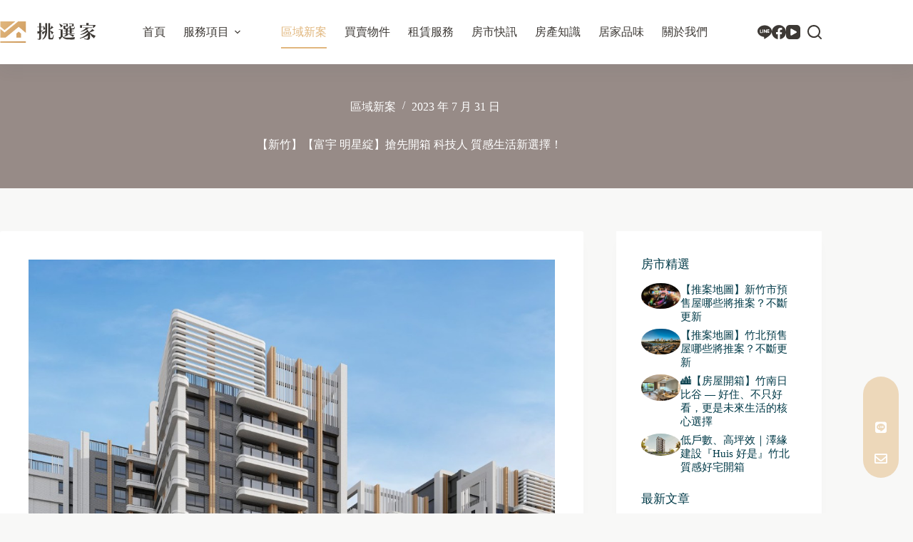

--- FILE ---
content_type: text/html; charset=UTF-8
request_url: https://righthousetw.com/fuyu_mingxinzhan/
body_size: 28776
content:
<!doctype html>
<html lang="zh-TW">
<head>
	
	<meta charset="UTF-8">
	<meta name="viewport" content="width=device-width, initial-scale=1, maximum-scale=5, viewport-fit=cover">
	<link rel="profile" href="https://gmpg.org/xfn/11">

	<meta name='robots' content='index, follow, max-image-preview:large, max-snippet:-1, max-video-preview:-1' />

            <script data-no-defer="1" data-ezscrex="false" data-cfasync="false" data-pagespeed-no-defer data-cookieconsent="ignore">
                var ctPublicFunctions = {"_ajax_nonce":"d856cef6cb","_rest_nonce":"26e2fb28b6","_ajax_url":"\/wp-admin\/admin-ajax.php","_rest_url":"https:\/\/righthousetw.com\/wp-json\/","data__cookies_type":"none","data__ajax_type":"rest","data__bot_detector_enabled":"1","data__frontend_data_log_enabled":1,"cookiePrefix":"","wprocket_detected":false,"host_url":"righthousetw.com","text__ee_click_to_select":"Click to select the whole data","text__ee_original_email":"The complete one is","text__ee_got_it":"Got it","text__ee_blocked":"Blocked","text__ee_cannot_connect":"Cannot connect","text__ee_cannot_decode":"Can not decode email. Unknown reason","text__ee_email_decoder":"CleanTalk email decoder","text__ee_wait_for_decoding":"The magic is on the way!","text__ee_decoding_process":"Please wait a few seconds while we decode the contact data."}
            </script>
        
            <script data-no-defer="1" data-ezscrex="false" data-cfasync="false" data-pagespeed-no-defer data-cookieconsent="ignore">
                var ctPublic = {"_ajax_nonce":"d856cef6cb","settings__forms__check_internal":"0","settings__forms__check_external":"0","settings__forms__force_protection":"0","settings__forms__search_test":"1","settings__forms__wc_add_to_cart":"0","settings__data__bot_detector_enabled":"1","settings__sfw__anti_crawler":0,"blog_home":"https:\/\/righthousetw.com\/","pixel__setting":"3","pixel__enabled":true,"pixel__url":null,"data__email_check_before_post":"1","data__email_check_exist_post":"1","data__cookies_type":"none","data__key_is_ok":true,"data__visible_fields_required":true,"wl_brandname":"Anti-Spam by CleanTalk","wl_brandname_short":"CleanTalk","ct_checkjs_key":"ee621dd985004328d45db8722c8cd5fbdba677f1dec57d3bd08ced9aaf5567f7","emailEncoderPassKey":"043f9c544b5abf7661527a70866e14ed","bot_detector_forms_excluded":"W10=","advancedCacheExists":true,"varnishCacheExists":false,"wc_ajax_add_to_cart":false}
            </script>
        
<!-- Google Tag Manager for WordPress by gtm4wp.com -->
<script data-cfasync="false" data-pagespeed-no-defer>
	var gtm4wp_datalayer_name = "dataLayer";
	var dataLayer = dataLayer || [];
</script>
<!-- End Google Tag Manager for WordPress by gtm4wp.com -->
	<!-- This site is optimized with the Yoast SEO plugin v26.8 - https://yoast.com/product/yoast-seo-wordpress/ -->
	<title>【新竹】【富宇 明星綻】搶先開箱 科技人 質感生活新選擇！  - 挑選家｜與您一起挑選理想的家</title>
	<link rel="canonical" href="https://righthousetw.com/fuyu_mingxinzhan/" />
	<meta property="og:locale" content="zh_TW" />
	<meta property="og:type" content="article" />
	<meta property="og:title" content="【新竹】【富宇 明星綻】搶先開箱 科技人 質感生活新選擇！  - 挑選家｜與您一起挑選理想的家" />
	<meta property="og:description" content="目錄 Contents 隱藏 1 【富宇 明星綻】明新重劃區 科技人首購新選擇 2 【富宇 明星綻】富宇地產介 [&hellip;]" />
	<meta property="og:url" content="https://righthousetw.com/fuyu_mingxinzhan/" />
	<meta property="og:site_name" content="挑選家｜與您一起挑選理想的家" />
	<meta property="article:published_time" content="2023-07-31T14:04:56+00:00" />
	<meta property="article:modified_time" content="2023-09-01T04:41:37+00:00" />
	<meta property="og:image" content="https://righthousetw.com/wp-content/uploads/2023/07/building-1.jpg" />
	<meta property="og:image:width" content="1651" />
	<meta property="og:image:height" content="1045" />
	<meta property="og:image:type" content="image/jpeg" />
	<meta name="author" content="righthousetw.info" />
	<meta name="twitter:card" content="summary_large_image" />
	<meta name="twitter:label1" content="作者:" />
	<meta name="twitter:data1" content="righthousetw.info" />
	<meta name="twitter:label2" content="預估閱讀時間" />
	<meta name="twitter:data2" content="3 分鐘" />
	<script type="application/ld+json" class="yoast-schema-graph">{"@context":"https://schema.org","@graph":[{"@type":"Article","@id":"https://righthousetw.com/fuyu_mingxinzhan/#article","isPartOf":{"@id":"https://righthousetw.com/fuyu_mingxinzhan/"},"author":{"name":"righthousetw.info","@id":"https://righthousetw.com/#/schema/person/3b3cc59d3b730b3d266449d0c453b707"},"headline":"【新竹】【富宇 明星綻】搶先開箱 科技人 質感生活新選擇！ ","datePublished":"2023-07-31T14:04:56+00:00","dateModified":"2023-09-01T04:41:37+00:00","mainEntityOfPage":{"@id":"https://righthousetw.com/fuyu_mingxinzhan/"},"wordCount":5,"commentCount":0,"publisher":{"@id":"https://righthousetw.com/#organization"},"image":{"@id":"https://righthousetw.com/fuyu_mingxinzhan/#primaryimage"},"thumbnailUrl":"https://righthousetw.com/wp-content/uploads/2023/07/building-1.jpg","keywords":["新竹"],"articleSection":["區域新案"],"inLanguage":"zh-TW","potentialAction":[{"@type":"CommentAction","name":"Comment","target":["https://righthousetw.com/fuyu_mingxinzhan/#respond"]}]},{"@type":"WebPage","@id":"https://righthousetw.com/fuyu_mingxinzhan/","url":"https://righthousetw.com/fuyu_mingxinzhan/","name":"【新竹】【富宇 明星綻】搶先開箱 科技人 質感生活新選擇！  - 挑選家｜與您一起挑選理想的家","isPartOf":{"@id":"https://righthousetw.com/#website"},"primaryImageOfPage":{"@id":"https://righthousetw.com/fuyu_mingxinzhan/#primaryimage"},"image":{"@id":"https://righthousetw.com/fuyu_mingxinzhan/#primaryimage"},"thumbnailUrl":"https://righthousetw.com/wp-content/uploads/2023/07/building-1.jpg","datePublished":"2023-07-31T14:04:56+00:00","dateModified":"2023-09-01T04:41:37+00:00","breadcrumb":{"@id":"https://righthousetw.com/fuyu_mingxinzhan/#breadcrumb"},"inLanguage":"zh-TW","potentialAction":[{"@type":"ReadAction","target":["https://righthousetw.com/fuyu_mingxinzhan/"]}]},{"@type":"ImageObject","inLanguage":"zh-TW","@id":"https://righthousetw.com/fuyu_mingxinzhan/#primaryimage","url":"https://righthousetw.com/wp-content/uploads/2023/07/building-1.jpg","contentUrl":"https://righthousetw.com/wp-content/uploads/2023/07/building-1.jpg","width":1651,"height":1045,"caption":"Building"},{"@type":"BreadcrumbList","@id":"https://righthousetw.com/fuyu_mingxinzhan/#breadcrumb","itemListElement":[{"@type":"ListItem","position":1,"name":"首頁","item":"https://righthousetw.com/"},{"@type":"ListItem","position":2,"name":"【新竹】【富宇 明星綻】搶先開箱 科技人 質感生活新選擇！ "}]},{"@type":"WebSite","@id":"https://righthousetw.com/#website","url":"https://righthousetw.com/","name":"挑選家｜與您一起挑選理想的家","description":"","publisher":{"@id":"https://righthousetw.com/#organization"},"potentialAction":[{"@type":"SearchAction","target":{"@type":"EntryPoint","urlTemplate":"https://righthousetw.com/?s={search_term_string}"},"query-input":{"@type":"PropertyValueSpecification","valueRequired":true,"valueName":"search_term_string"}}],"inLanguage":"zh-TW"},{"@type":"Organization","@id":"https://righthousetw.com/#organization","name":"挑選家｜與您一起挑選理想的家","url":"https://righthousetw.com/","logo":{"@type":"ImageObject","inLanguage":"zh-TW","@id":"https://righthousetw.com/#/schema/logo/image/","url":"https://righthousetw.com/wp-content/uploads/2021/12/logo.svg","contentUrl":"https://righthousetw.com/wp-content/uploads/2021/12/logo.svg","caption":"挑選家｜與您一起挑選理想的家"},"image":{"@id":"https://righthousetw.com/#/schema/logo/image/"}},{"@type":"Person","@id":"https://righthousetw.com/#/schema/person/3b3cc59d3b730b3d266449d0c453b707","name":"righthousetw.info","image":{"@type":"ImageObject","inLanguage":"zh-TW","@id":"https://righthousetw.com/#/schema/person/image/","url":"https://secure.gravatar.com/avatar/26a82d3eafe05992a5c53cc51fb77988816aa6d85533d1f594b604149a6e3a8b?s=96&d=mm&r=g","contentUrl":"https://secure.gravatar.com/avatar/26a82d3eafe05992a5c53cc51fb77988816aa6d85533d1f594b604149a6e3a8b?s=96&d=mm&r=g","caption":"righthousetw.info"},"url":"https://righthousetw.com/author/righthousetw-info/"}]}</script>
	<!-- / Yoast SEO plugin. -->


<link rel="alternate" type="application/rss+xml" title="訂閱《挑選家｜與您一起挑選理想的家》&raquo; 資訊提供" href="https://righthousetw.com/feed/" />
<link rel="alternate" type="application/rss+xml" title="訂閱《挑選家｜與您一起挑選理想的家》&raquo; 留言的資訊提供" href="https://righthousetw.com/comments/feed/" />
<link rel="alternate" type="application/rss+xml" title="訂閱《挑選家｜與您一起挑選理想的家 》&raquo;〈【新竹】【富宇 明星綻】搶先開箱 科技人 質感生活新選擇！ 〉留言的資訊提供" href="https://righthousetw.com/fuyu_mingxinzhan/feed/" />
<style id='wp-img-auto-sizes-contain-inline-css'>
img:is([sizes=auto i],[sizes^="auto," i]){contain-intrinsic-size:3000px 1500px}
/*# sourceURL=wp-img-auto-sizes-contain-inline-css */
</style>
<link rel='stylesheet' id='dce-animations-css' href='https://righthousetw.com/wp-content/plugins/dynamic-content-for-elementor/assets/css/animations.css?ver=3.3.1' media='all' />
<link rel='stylesheet' id='blocksy-dynamic-global-css' href='https://righthousetw.com/wp-content/uploads/blocksy/css/global.css?ver=72307' media='all' />
<style id='ugb-dep-native-global-style-css-nodep-inline-css'>
body .has-stk-global-color-92582-color{color:#dba86b !important;}body .has-stk-global-color-92582-background-color{background-color:#dba86b !important;}body .has-stk-global-color-91664-color{color:#f0dbbe !important;}body .has-stk-global-color-91664-background-color{background-color:#f0dbbe !important;}
/*# sourceURL=ugb-dep-native-global-style-css-nodep-inline-css */
</style>
<link rel='stylesheet' id='ugb-style-css-css' href='https://righthousetw.com/wp-content/plugins/stackable-ultimate-gutenberg-blocks-premium/dist/frontend_blocks.css?ver=3.19.6' media='all' />
<style id='ugb-style-css-inline-css'>
:root {--stk-block-width-default-detected: 1290px;}
#start-resizable-editor-section{display:none}@media only screen and (min-width:1000px){:where(.has-text-align-left) .stk-block-divider{--stk-dots-margin-left:0;--stk-dots-margin-right:auto}:where(.has-text-align-right) .stk-block-divider{--stk-dots-margin-right:0;--stk-dots-margin-left:auto}:where(.has-text-align-center) .stk-block-divider{--stk-dots-margin-right:auto;--stk-dots-margin-left:auto}.stk-block.stk-block-divider.has-text-align-center{--stk-dots-margin-right:auto;--stk-dots-margin-left:auto}.stk-block.stk-block-divider.has-text-align-right{--stk-dots-margin-right:0;--stk-dots-margin-left:auto}.stk-block.stk-block-divider.has-text-align-left{--stk-dots-margin-left:0;--stk-dots-margin-right:auto}.stk-block-feature>*>.stk-row{flex-wrap:var(--stk-feature-flex-wrap,nowrap)}.stk-row{flex-wrap:nowrap}.stk--hide-desktop,.stk--hide-desktop.stk-block{display:none!important}}@media only screen and (min-width:690px){:where(body:not(.wp-admin) .stk-block-column:first-child:nth-last-child(2)){flex:1 1 calc(50% - var(--stk-column-gap, 0px)*1/2)!important}:where(body:not(.wp-admin) .stk-block-column:nth-child(2):last-child){flex:1 1 calc(50% - var(--stk-column-gap, 0px)*1/2)!important}:where(body:not(.wp-admin) .stk-block-column:first-child:nth-last-child(3)){flex:1 1 calc(33.33333% - var(--stk-column-gap, 0px)*2/3)!important}:where(body:not(.wp-admin) .stk-block-column:nth-child(2):nth-last-child(2)){flex:1 1 calc(33.33333% - var(--stk-column-gap, 0px)*2/3)!important}:where(body:not(.wp-admin) .stk-block-column:nth-child(3):last-child){flex:1 1 calc(33.33333% - var(--stk-column-gap, 0px)*2/3)!important}:where(body:not(.wp-admin) .stk-block-column:first-child:nth-last-child(4)){flex:1 1 calc(25% - var(--stk-column-gap, 0px)*3/4)!important}:where(body:not(.wp-admin) .stk-block-column:nth-child(2):nth-last-child(3)){flex:1 1 calc(25% - var(--stk-column-gap, 0px)*3/4)!important}:where(body:not(.wp-admin) .stk-block-column:nth-child(3):nth-last-child(2)){flex:1 1 calc(25% - var(--stk-column-gap, 0px)*3/4)!important}:where(body:not(.wp-admin) .stk-block-column:nth-child(4):last-child){flex:1 1 calc(25% - var(--stk-column-gap, 0px)*3/4)!important}:where(body:not(.wp-admin) .stk-block-column:first-child:nth-last-child(5)){flex:1 1 calc(20% - var(--stk-column-gap, 0px)*4/5)!important}:where(body:not(.wp-admin) .stk-block-column:nth-child(2):nth-last-child(4)){flex:1 1 calc(20% - var(--stk-column-gap, 0px)*4/5)!important}:where(body:not(.wp-admin) .stk-block-column:nth-child(3):nth-last-child(3)){flex:1 1 calc(20% - var(--stk-column-gap, 0px)*4/5)!important}:where(body:not(.wp-admin) .stk-block-column:nth-child(4):nth-last-child(2)){flex:1 1 calc(20% - var(--stk-column-gap, 0px)*4/5)!important}:where(body:not(.wp-admin) .stk-block-column:nth-child(5):last-child){flex:1 1 calc(20% - var(--stk-column-gap, 0px)*4/5)!important}:where(body:not(.wp-admin) .stk-block-column:first-child:nth-last-child(6)){flex:1 1 calc(16.66667% - var(--stk-column-gap, 0px)*5/6)!important}:where(body:not(.wp-admin) .stk-block-column:nth-child(2):nth-last-child(5)){flex:1 1 calc(16.66667% - var(--stk-column-gap, 0px)*5/6)!important}:where(body:not(.wp-admin) .stk-block-column:nth-child(3):nth-last-child(4)){flex:1 1 calc(16.66667% - var(--stk-column-gap, 0px)*5/6)!important}:where(body:not(.wp-admin) .stk-block-column:nth-child(4):nth-last-child(3)){flex:1 1 calc(16.66667% - var(--stk-column-gap, 0px)*5/6)!important}:where(body:not(.wp-admin) .stk-block-column:nth-child(5):nth-last-child(2)){flex:1 1 calc(16.66667% - var(--stk-column-gap, 0px)*5/6)!important}:where(body:not(.wp-admin) .stk-block-column:nth-child(6):last-child){flex:1 1 calc(16.66667% - var(--stk-column-gap, 0px)*5/6)!important}.stk-block-tabs>.stk-inner-blocks.stk-block-tabs--vertical{grid-template-columns:auto 1fr auto}.stk-block-tabs>.stk-inner-blocks.stk-block-tabs--vertical>.stk-block-tab-labels:first-child{grid-column:1/2}.stk-block-tabs>.stk-inner-blocks.stk-block-tabs--vertical>.stk-block-tab-content:last-child{grid-column:2/4}.stk-block-tabs>.stk-inner-blocks.stk-block-tabs--vertical>.stk-block-tab-content:first-child{grid-column:1/3}.stk-block-tabs>.stk-inner-blocks.stk-block-tabs--vertical>.stk-block-tab-labels:last-child{grid-column:3/4}.stk-block .stk-block.aligncenter,.stk-block-carousel:is(.aligncenter,.alignwide,.alignfull)>:where(.stk-block-carousel__content-wrapper)>.stk-content-align:not(.alignwide):not(.alignfull),.stk-block:is(.aligncenter,.alignwide,.alignfull)>.stk-content-align:not(.alignwide):not(.alignfull){margin-left:auto;margin-right:auto;max-width:var(--stk-block-default-width,var(--stk-block-width-default-detected,900px));width:100%}.stk-block .stk-block.alignwide,.stk-block-carousel:is(.aligncenter,.alignwide,.alignfull)>:where(.stk-block-carousel__content-wrapper)>.stk-content-align.alignwide,.stk-block:is(.aligncenter,.alignwide,.alignfull)>.stk-content-align.alignwide{margin-left:auto;margin-right:auto;max-width:var(--stk-block-wide-width,var(--stk-block-width-wide-detected,80vw));width:100%}.stk-row.stk-columns-2>.stk-column{flex:1 1 50%;max-width:50%}.stk-row.stk-columns-3>.stk-column{flex:1 1 33.3333333333%;max-width:33.3333333333%}.stk-row.stk-columns-4>.stk-column{flex:1 1 25%;max-width:25%}.stk-row.stk-columns-5>.stk-column{flex:1 1 20%;max-width:20%}.stk-row.stk-columns-6>.stk-column{flex:1 1 16.6666666667%;max-width:16.6666666667%}.stk-row.stk-columns-7>.stk-column{flex:1 1 14.2857142857%;max-width:14.2857142857%}.stk-row.stk-columns-8>.stk-column{flex:1 1 12.5%;max-width:12.5%}.stk-row.stk-columns-9>.stk-column{flex:1 1 11.1111111111%;max-width:11.1111111111%}.stk-row.stk-columns-10>.stk-column{flex:1 1 10%;max-width:10%}}@media only screen and (min-width:690px) and (max-width:999px){.stk-button-group:is(.stk--collapse-on-tablet)>.block-editor-inner-blocks>.block-editor-block-list__layout>[data-block]{margin-inline-end:var(--stk-alignment-margin-right);margin-inline-start:var(--stk-alignment-margin-left)}:where(.has-text-align-left-tablet) .stk-block-divider{--stk-dots-margin-left:0;--stk-dots-margin-right:auto}:where(.has-text-align-right-tablet) .stk-block-divider{--stk-dots-margin-right:0;--stk-dots-margin-left:auto}:where(.has-text-align-center-tablet) .stk-block-divider{--stk-dots-margin-right:auto;--stk-dots-margin-left:auto}.stk--hide-tablet,.stk--hide-tablet.stk-block{display:none!important}.stk-button-group:is(.stk--collapse-on-tablet) .stk-block:is(.stk-block-button,.stk-block-icon-button){margin-inline-end:var(--stk-alignment-margin-right);margin-inline-start:var(--stk-alignment-margin-left)}}@media only screen and (max-width:999px){.stk-block-button{min-width:-moz-fit-content;min-width:fit-content}.stk-block.stk-block-divider.has-text-align-center-tablet{--stk-dots-margin-right:auto;--stk-dots-margin-left:auto}.stk-block.stk-block-divider.has-text-align-right-tablet{--stk-dots-margin-right:0;--stk-dots-margin-left:auto}.stk-block.stk-block-divider.has-text-align-left-tablet{--stk-dots-margin-left:0;--stk-dots-margin-right:auto}.stk-block-timeline.stk-block-timeline__ios-polyfill{--fixed-bg:linear-gradient(to bottom,var(--line-accent-bg-color,#000) 0,var(--line-accent-bg-color-2,#000) var(--line-accent-bg-location,50%))}.has-text-align-center-tablet{--stk-alignment-padding-left:0;--stk-alignment-justify-content:center;--stk-alignment-text-align:center;--stk-alignment-margin-left:auto;--stk-alignment-margin-right:auto;text-align:var(--stk-alignment-text-align,start)}.has-text-align-left-tablet{--stk-alignment-justify-content:flex-start;--stk-alignment-text-align:start;--stk-alignment-margin-left:0;--stk-alignment-margin-right:auto;text-align:var(--stk-alignment-text-align,start)}.has-text-align-right-tablet{--stk-alignment-justify-content:flex-end;--stk-alignment-text-align:end;--stk-alignment-margin-left:auto;--stk-alignment-margin-right:0;text-align:var(--stk-alignment-text-align,start)}.has-text-align-justify-tablet{--stk-alignment-text-align:justify}.has-text-align-space-between-tablet{--stk-alignment-justify-content:space-between}.has-text-align-space-around-tablet{--stk-alignment-justify-content:space-around}.has-text-align-space-evenly-tablet{--stk-alignment-justify-content:space-evenly}}@media only screen and (max-width:689px){.stk-button-group:is(.stk--collapse-on-mobile)>.block-editor-inner-blocks>.block-editor-block-list__layout>[data-block],.stk-button-group:is(.stk--collapse-on-tablet)>.block-editor-inner-blocks>.block-editor-block-list__layout>[data-block]{margin-inline-end:var(--stk-alignment-margin-right);margin-inline-start:var(--stk-alignment-margin-left)}.stk-block-carousel.stk--hide-mobile-arrows>.stk-block-carousel__content-wrapper>*>.stk-block-carousel__buttons,.stk-block-carousel.stk--hide-mobile-dots>.stk-block-carousel__content-wrapper>.stk-block-carousel__dots{display:none}:where(.has-text-align-left-mobile) .stk-block-divider{--stk-dots-margin-left:0;--stk-dots-margin-right:auto}:where(.has-text-align-right-mobile) .stk-block-divider{--stk-dots-margin-right:0;--stk-dots-margin-left:auto}:where(.has-text-align-center-mobile) .stk-block-divider{--stk-dots-margin-right:auto;--stk-dots-margin-left:auto}.stk-block.stk-block-divider.has-text-align-center-mobile{--stk-dots-margin-right:auto;--stk-dots-margin-left:auto}.stk-block.stk-block-divider.has-text-align-right-mobile{--stk-dots-margin-right:0;--stk-dots-margin-left:auto}.stk-block.stk-block-divider.has-text-align-left-mobile{--stk-dots-margin-left:0;--stk-dots-margin-right:auto}.stk-block.stk-block-feature:is(.is-style-default,.is-style-horizontal)>.stk-container>.stk-inner-blocks.stk-block-content{flex-direction:column-reverse}.stk-block-posts{--stk-columns:1}.stk-block-tab-labels:not(.stk-block-tab-labels--wrap-mobile){overflow-x:auto!important;width:100%}.stk-block-tab-labels:not(.stk-block-tab-labels--wrap-mobile)::-webkit-scrollbar{height:0!important}.stk-block-tab-labels:not(.stk-block-tab-labels--wrap-mobile) .stk-block-tab-labels__wrapper{flex-wrap:nowrap;min-width:-webkit-fill-available;min-width:fill-available;width:max-content}.stk-block-tabs>.stk-inner-blocks{grid-template-columns:1fr}.stk-block-tabs>.stk-inner-blocks>.stk-block-tab-labels:last-child{grid-row:1/2}.stk-block.stk-block-timeline{--content-line:0!important;padding-top:0}.stk-block-timeline>.stk-inner-blocks{align-items:flex-start;grid-template-columns:var(--line-dot-size,16px) 1fr;grid-template-rows:auto 1fr;padding-left:16px}.stk-block-timeline>.stk-inner-blocks:after{inset-inline-start:calc(var(--line-dot-size, 16px)/2 - var(--line-bg-width, 3px)/2 + 16px)}.stk-block-timeline .stk-block-timeline__middle{inset-block-start:8px;inset-inline-start:16px;position:absolute}.stk-block-timeline .stk-block-timeline__content{grid-column:2/3;grid-row:2/3;text-align:start}.stk-block-timeline .stk-block-timeline__date{grid-column:2/3;grid-row:1/2;text-align:start}.stk-block-timeline>.stk-inner-blocks:after{bottom:calc(100% - var(--line-dot-size, 16px)/2 - .5em);top:calc(var(--line-dot-size, 16px)/2 + .5em)}.stk-block-timeline+.stk-block-timeline>.stk-inner-blocks:after{top:-16px}:root{--stk-block-margin-bottom:16px;--stk-column-margin:8px;--stk-container-padding:24px;--stk-container-padding-large:32px 24px;--stk-container-padding-small:8px 24px;--stk-block-background-padding:16px}.stk-block .stk-block:is(.aligncenter,.alignwide),.stk-block:is(.aligncenter,.alignwide,.alignfull)>.stk-content-align.alignwide,.stk-block:is(.aligncenter,.alignwide,.alignfull)>.stk-content-align:not(.alignwide):not(.alignfull){width:100%}.stk-column{flex:1 1 100%;max-width:100%}.stk--hide-mobile,.stk--hide-mobile.stk-block{display:none!important}.stk-button-group:is(.stk--collapse-on-mobile) .stk-block:is(.stk-block-button,.stk-block-icon-button),.stk-button-group:is(.stk--collapse-on-tablet) .stk-block:is(.stk-block-button,.stk-block-icon-button){margin-inline-end:var(--stk-alignment-margin-right);margin-inline-start:var(--stk-alignment-margin-left)}.has-text-align-center-mobile{--stk-alignment-padding-left:0;--stk-alignment-justify-content:center;--stk-alignment-text-align:center;--stk-alignment-margin-left:auto;--stk-alignment-margin-right:auto;text-align:var(--stk-alignment-text-align,start)}.has-text-align-left-mobile{--stk-alignment-justify-content:flex-start;--stk-alignment-text-align:start;--stk-alignment-margin-left:0;--stk-alignment-margin-right:auto;text-align:var(--stk-alignment-text-align,start)}.has-text-align-right-mobile{--stk-alignment-justify-content:flex-end;--stk-alignment-text-align:end;--stk-alignment-margin-left:auto;--stk-alignment-margin-right:0;text-align:var(--stk-alignment-text-align,start)}.has-text-align-justify-mobile{--stk-alignment-text-align:justify}.has-text-align-space-between-mobile{--stk-alignment-justify-content:space-between}.has-text-align-space-around-mobile{--stk-alignment-justify-content:space-around}.has-text-align-space-evenly-mobile{--stk-alignment-justify-content:space-evenly}.entry-content .stk-block.stk-has-top-separator{padding-top:23vw}.entry-content .stk-block.stk-has-bottom-separator{padding-bottom:23vw}.entry-content .stk-block .stk-separator__wrapper{height:23vw}}#end-resizable-editor-section{display:none}
/*# sourceURL=ugb-style-css-inline-css */
</style>
<style id='ugb-style-css-nodep-inline-css'>
/* Global colors */
:root {--stk-global-color-92582: #dba86b; --stk-global-color-92582-rgba: 219, 168, 107; --stk-global-color-91664: #f0dbbe; --stk-global-color-91664-rgba: 240, 219, 190;}/* Global typography */
.stk-subtitle, .stk-block .stk-subtitle, .stk-block.stk-subtitle, [data-block-type="core"] .stk-subtitle, [data-block-type="core"].stk-subtitle, .stk-subtitle[data-block-type="core"], .stk-subtitle[data-block-type="core"] , [class*="wp-block-"] .stk-subtitle, [class*="wp-block-"].stk-subtitle, .stk-subtitle[class*="wp-block-"], .stk-subtitle[class*="wp-block-"] , .ugb-main-block.stk-subtitle, .ugb-main-block.stk-subtitle p { font-family: "Noto Sans TC", sans-serif;font-size: 20px; }
/* Global Color Schemes (background-scheme-default-3) */
.stk--background-scheme--scheme-default-3{--stk-block-background-color:#0f0e17;--stk-heading-color:#fffffe;--stk-text-color:#fffffe;--stk-link-color:#f00069;--stk-accent-color:#f00069;--stk-subtitle-color:#f00069;--stk-button-background-color:#f00069;--stk-button-text-color:#fffffe;--stk-button-outline-color:#fffffe;}
/* Global Color Schemes (container-scheme-default-3) */
.stk--container-scheme--scheme-default-3{--stk-container-background-color:#0f0e17;--stk-heading-color:#fffffe;--stk-text-color:#fffffe;--stk-link-color:#f00069;--stk-accent-color:#f00069;--stk-subtitle-color:#f00069;--stk-button-background-color:#f00069;--stk-button-text-color:#fffffe;--stk-button-outline-color:#fffffe;}
/* Global Preset Controls */
:root{--stk--preset--font-size--small:var(--wp--preset--font-size--small);--stk--preset--font-size--medium:var(--wp--preset--font-size--medium);--stk--preset--font-size--large:var(--wp--preset--font-size--large);--stk--preset--font-size--x-large:var(--wp--preset--font-size--x-large);--stk--preset--font-size--xx-large:var(--wp--preset--font-size--xx-large);--stk--preset--spacing--20:var(--wp--preset--spacing--20);--stk--preset--spacing--30:var(--wp--preset--spacing--30);--stk--preset--spacing--40:var(--wp--preset--spacing--40);--stk--preset--spacing--50:var(--wp--preset--spacing--50);--stk--preset--spacing--60:var(--wp--preset--spacing--60);--stk--preset--spacing--70:var(--wp--preset--spacing--70);--stk--preset--spacing--80:var(--wp--preset--spacing--80);}
/*# sourceURL=ugb-style-css-nodep-inline-css */
</style>
<link rel='stylesheet' id='wp-block-library-css' href='https://righthousetw.com/wp-includes/css/dist/block-library/style.min.css?ver=6.9' media='all' />
<link rel='stylesheet' id='ugb-style-css-premium-css' href='https://righthousetw.com/wp-content/plugins/stackable-ultimate-gutenberg-blocks-premium/dist/frontend_blocks__premium_only.css?ver=3.19.6' media='all' />
<style id='global-styles-inline-css'>
:root{--wp--preset--aspect-ratio--square: 1;--wp--preset--aspect-ratio--4-3: 4/3;--wp--preset--aspect-ratio--3-4: 3/4;--wp--preset--aspect-ratio--3-2: 3/2;--wp--preset--aspect-ratio--2-3: 2/3;--wp--preset--aspect-ratio--16-9: 16/9;--wp--preset--aspect-ratio--9-16: 9/16;--wp--preset--color--black: #000000;--wp--preset--color--cyan-bluish-gray: #abb8c3;--wp--preset--color--white: #ffffff;--wp--preset--color--pale-pink: #f78da7;--wp--preset--color--vivid-red: #cf2e2e;--wp--preset--color--luminous-vivid-orange: #ff6900;--wp--preset--color--luminous-vivid-amber: #fcb900;--wp--preset--color--light-green-cyan: #7bdcb5;--wp--preset--color--vivid-green-cyan: #00d084;--wp--preset--color--pale-cyan-blue: #8ed1fc;--wp--preset--color--vivid-cyan-blue: #0693e3;--wp--preset--color--vivid-purple: #9b51e0;--wp--preset--color--palette-color-1: var(--theme-palette-color-1, #e1b77e);--wp--preset--color--palette-color-2: var(--theme-palette-color-2, #0b4857);--wp--preset--color--palette-color-3: var(--theme-palette-color-3, #3d3935);--wp--preset--color--palette-color-4: var(--theme-palette-color-4, #003a48);--wp--preset--color--palette-color-5: var(--theme-palette-color-5, #dbd5d1);--wp--preset--color--palette-color-6: var(--theme-palette-color-6, #978b87);--wp--preset--color--palette-color-7: var(--theme-palette-color-7, #f8f8f7);--wp--preset--color--palette-color-8: var(--theme-palette-color-8, #ffffff);--wp--preset--gradient--vivid-cyan-blue-to-vivid-purple: linear-gradient(135deg,rgb(6,147,227) 0%,rgb(155,81,224) 100%);--wp--preset--gradient--light-green-cyan-to-vivid-green-cyan: linear-gradient(135deg,rgb(122,220,180) 0%,rgb(0,208,130) 100%);--wp--preset--gradient--luminous-vivid-amber-to-luminous-vivid-orange: linear-gradient(135deg,rgb(252,185,0) 0%,rgb(255,105,0) 100%);--wp--preset--gradient--luminous-vivid-orange-to-vivid-red: linear-gradient(135deg,rgb(255,105,0) 0%,rgb(207,46,46) 100%);--wp--preset--gradient--very-light-gray-to-cyan-bluish-gray: linear-gradient(135deg,rgb(238,238,238) 0%,rgb(169,184,195) 100%);--wp--preset--gradient--cool-to-warm-spectrum: linear-gradient(135deg,rgb(74,234,220) 0%,rgb(151,120,209) 20%,rgb(207,42,186) 40%,rgb(238,44,130) 60%,rgb(251,105,98) 80%,rgb(254,248,76) 100%);--wp--preset--gradient--blush-light-purple: linear-gradient(135deg,rgb(255,206,236) 0%,rgb(152,150,240) 100%);--wp--preset--gradient--blush-bordeaux: linear-gradient(135deg,rgb(254,205,165) 0%,rgb(254,45,45) 50%,rgb(107,0,62) 100%);--wp--preset--gradient--luminous-dusk: linear-gradient(135deg,rgb(255,203,112) 0%,rgb(199,81,192) 50%,rgb(65,88,208) 100%);--wp--preset--gradient--pale-ocean: linear-gradient(135deg,rgb(255,245,203) 0%,rgb(182,227,212) 50%,rgb(51,167,181) 100%);--wp--preset--gradient--electric-grass: linear-gradient(135deg,rgb(202,248,128) 0%,rgb(113,206,126) 100%);--wp--preset--gradient--midnight: linear-gradient(135deg,rgb(2,3,129) 0%,rgb(40,116,252) 100%);--wp--preset--gradient--juicy-peach: linear-gradient(to right, #ffecd2 0%, #fcb69f 100%);--wp--preset--gradient--young-passion: linear-gradient(to right, #ff8177 0%, #ff867a 0%, #ff8c7f 21%, #f99185 52%, #cf556c 78%, #b12a5b 100%);--wp--preset--gradient--true-sunset: linear-gradient(to right, #fa709a 0%, #fee140 100%);--wp--preset--gradient--morpheus-den: linear-gradient(to top, #30cfd0 0%, #330867 100%);--wp--preset--gradient--plum-plate: linear-gradient(135deg, #667eea 0%, #764ba2 100%);--wp--preset--gradient--aqua-splash: linear-gradient(15deg, #13547a 0%, #80d0c7 100%);--wp--preset--gradient--love-kiss: linear-gradient(to top, #ff0844 0%, #ffb199 100%);--wp--preset--gradient--new-retrowave: linear-gradient(to top, #3b41c5 0%, #a981bb 49%, #ffc8a9 100%);--wp--preset--gradient--plum-bath: linear-gradient(to top, #cc208e 0%, #6713d2 100%);--wp--preset--gradient--high-flight: linear-gradient(to right, #0acffe 0%, #495aff 100%);--wp--preset--gradient--teen-party: linear-gradient(-225deg, #FF057C 0%, #8D0B93 50%, #321575 100%);--wp--preset--gradient--fabled-sunset: linear-gradient(-225deg, #231557 0%, #44107A 29%, #FF1361 67%, #FFF800 100%);--wp--preset--gradient--arielle-smile: radial-gradient(circle 248px at center, #16d9e3 0%, #30c7ec 47%, #46aef7 100%);--wp--preset--gradient--itmeo-branding: linear-gradient(180deg, #2af598 0%, #009efd 100%);--wp--preset--gradient--deep-blue: linear-gradient(to right, #6a11cb 0%, #2575fc 100%);--wp--preset--gradient--strong-bliss: linear-gradient(to right, #f78ca0 0%, #f9748f 19%, #fd868c 60%, #fe9a8b 100%);--wp--preset--gradient--sweet-period: linear-gradient(to top, #3f51b1 0%, #5a55ae 13%, #7b5fac 25%, #8f6aae 38%, #a86aa4 50%, #cc6b8e 62%, #f18271 75%, #f3a469 87%, #f7c978 100%);--wp--preset--gradient--purple-division: linear-gradient(to top, #7028e4 0%, #e5b2ca 100%);--wp--preset--gradient--cold-evening: linear-gradient(to top, #0c3483 0%, #a2b6df 100%, #6b8cce 100%, #a2b6df 100%);--wp--preset--gradient--mountain-rock: linear-gradient(to right, #868f96 0%, #596164 100%);--wp--preset--gradient--desert-hump: linear-gradient(to top, #c79081 0%, #dfa579 100%);--wp--preset--gradient--ethernal-constance: linear-gradient(to top, #09203f 0%, #537895 100%);--wp--preset--gradient--happy-memories: linear-gradient(-60deg, #ff5858 0%, #f09819 100%);--wp--preset--gradient--grown-early: linear-gradient(to top, #0ba360 0%, #3cba92 100%);--wp--preset--gradient--morning-salad: linear-gradient(-225deg, #B7F8DB 0%, #50A7C2 100%);--wp--preset--gradient--night-call: linear-gradient(-225deg, #AC32E4 0%, #7918F2 48%, #4801FF 100%);--wp--preset--gradient--mind-crawl: linear-gradient(-225deg, #473B7B 0%, #3584A7 51%, #30D2BE 100%);--wp--preset--gradient--angel-care: linear-gradient(-225deg, #FFE29F 0%, #FFA99F 48%, #FF719A 100%);--wp--preset--gradient--juicy-cake: linear-gradient(to top, #e14fad 0%, #f9d423 100%);--wp--preset--gradient--rich-metal: linear-gradient(to right, #d7d2cc 0%, #304352 100%);--wp--preset--gradient--mole-hall: linear-gradient(-20deg, #616161 0%, #9bc5c3 100%);--wp--preset--gradient--cloudy-knoxville: linear-gradient(120deg, #fdfbfb 0%, #ebedee 100%);--wp--preset--gradient--soft-grass: linear-gradient(to top, #c1dfc4 0%, #deecdd 100%);--wp--preset--gradient--saint-petersburg: linear-gradient(135deg, #f5f7fa 0%, #c3cfe2 100%);--wp--preset--gradient--everlasting-sky: linear-gradient(135deg, #fdfcfb 0%, #e2d1c3 100%);--wp--preset--gradient--kind-steel: linear-gradient(-20deg, #e9defa 0%, #fbfcdb 100%);--wp--preset--gradient--over-sun: linear-gradient(60deg, #abecd6 0%, #fbed96 100%);--wp--preset--gradient--premium-white: linear-gradient(to top, #d5d4d0 0%, #d5d4d0 1%, #eeeeec 31%, #efeeec 75%, #e9e9e7 100%);--wp--preset--gradient--clean-mirror: linear-gradient(45deg, #93a5cf 0%, #e4efe9 100%);--wp--preset--gradient--wild-apple: linear-gradient(to top, #d299c2 0%, #fef9d7 100%);--wp--preset--gradient--snow-again: linear-gradient(to top, #e6e9f0 0%, #eef1f5 100%);--wp--preset--gradient--confident-cloud: linear-gradient(to top, #dad4ec 0%, #dad4ec 1%, #f3e7e9 100%);--wp--preset--gradient--glass-water: linear-gradient(to top, #dfe9f3 0%, white 100%);--wp--preset--gradient--perfect-white: linear-gradient(-225deg, #E3FDF5 0%, #FFE6FA 100%);--wp--preset--font-size--small: 13px;--wp--preset--font-size--medium: 20px;--wp--preset--font-size--large: clamp(22px, 1.375rem + ((1vw - 3.2px) * 0.625), 30px);--wp--preset--font-size--x-large: clamp(30px, 1.875rem + ((1vw - 3.2px) * 1.563), 50px);--wp--preset--font-size--xx-large: clamp(45px, 2.813rem + ((1vw - 3.2px) * 2.734), 80px);--wp--preset--spacing--20: 0.44rem;--wp--preset--spacing--30: 0.67rem;--wp--preset--spacing--40: 1rem;--wp--preset--spacing--50: 1.5rem;--wp--preset--spacing--60: 2.25rem;--wp--preset--spacing--70: 3.38rem;--wp--preset--spacing--80: 5.06rem;--wp--preset--shadow--natural: 6px 6px 9px rgba(0, 0, 0, 0.2);--wp--preset--shadow--deep: 12px 12px 50px rgba(0, 0, 0, 0.4);--wp--preset--shadow--sharp: 6px 6px 0px rgba(0, 0, 0, 0.2);--wp--preset--shadow--outlined: 6px 6px 0px -3px rgb(255, 255, 255), 6px 6px rgb(0, 0, 0);--wp--preset--shadow--crisp: 6px 6px 0px rgb(0, 0, 0);}:root { --wp--style--global--content-size: var(--theme-block-max-width);--wp--style--global--wide-size: var(--theme-block-wide-max-width); }:where(body) { margin: 0; }.wp-site-blocks > .alignleft { float: left; margin-right: 2em; }.wp-site-blocks > .alignright { float: right; margin-left: 2em; }.wp-site-blocks > .aligncenter { justify-content: center; margin-left: auto; margin-right: auto; }:where(.wp-site-blocks) > * { margin-block-start: var(--theme-content-spacing); margin-block-end: 0; }:where(.wp-site-blocks) > :first-child { margin-block-start: 0; }:where(.wp-site-blocks) > :last-child { margin-block-end: 0; }:root { --wp--style--block-gap: var(--theme-content-spacing); }:root :where(.is-layout-flow) > :first-child{margin-block-start: 0;}:root :where(.is-layout-flow) > :last-child{margin-block-end: 0;}:root :where(.is-layout-flow) > *{margin-block-start: var(--theme-content-spacing);margin-block-end: 0;}:root :where(.is-layout-constrained) > :first-child{margin-block-start: 0;}:root :where(.is-layout-constrained) > :last-child{margin-block-end: 0;}:root :where(.is-layout-constrained) > *{margin-block-start: var(--theme-content-spacing);margin-block-end: 0;}:root :where(.is-layout-flex){gap: var(--theme-content-spacing);}:root :where(.is-layout-grid){gap: var(--theme-content-spacing);}.is-layout-flow > .alignleft{float: left;margin-inline-start: 0;margin-inline-end: 2em;}.is-layout-flow > .alignright{float: right;margin-inline-start: 2em;margin-inline-end: 0;}.is-layout-flow > .aligncenter{margin-left: auto !important;margin-right: auto !important;}.is-layout-constrained > .alignleft{float: left;margin-inline-start: 0;margin-inline-end: 2em;}.is-layout-constrained > .alignright{float: right;margin-inline-start: 2em;margin-inline-end: 0;}.is-layout-constrained > .aligncenter{margin-left: auto !important;margin-right: auto !important;}.is-layout-constrained > :where(:not(.alignleft):not(.alignright):not(.alignfull)){max-width: var(--wp--style--global--content-size);margin-left: auto !important;margin-right: auto !important;}.is-layout-constrained > .alignwide{max-width: var(--wp--style--global--wide-size);}body .is-layout-flex{display: flex;}.is-layout-flex{flex-wrap: wrap;align-items: center;}.is-layout-flex > :is(*, div){margin: 0;}body .is-layout-grid{display: grid;}.is-layout-grid > :is(*, div){margin: 0;}body{padding-top: 0px;padding-right: 0px;padding-bottom: 0px;padding-left: 0px;}:root :where(.wp-element-button, .wp-block-button__link){font-style: inherit;font-weight: inherit;letter-spacing: inherit;text-transform: inherit;}.has-black-color{color: var(--wp--preset--color--black) !important;}.has-cyan-bluish-gray-color{color: var(--wp--preset--color--cyan-bluish-gray) !important;}.has-white-color{color: var(--wp--preset--color--white) !important;}.has-pale-pink-color{color: var(--wp--preset--color--pale-pink) !important;}.has-vivid-red-color{color: var(--wp--preset--color--vivid-red) !important;}.has-luminous-vivid-orange-color{color: var(--wp--preset--color--luminous-vivid-orange) !important;}.has-luminous-vivid-amber-color{color: var(--wp--preset--color--luminous-vivid-amber) !important;}.has-light-green-cyan-color{color: var(--wp--preset--color--light-green-cyan) !important;}.has-vivid-green-cyan-color{color: var(--wp--preset--color--vivid-green-cyan) !important;}.has-pale-cyan-blue-color{color: var(--wp--preset--color--pale-cyan-blue) !important;}.has-vivid-cyan-blue-color{color: var(--wp--preset--color--vivid-cyan-blue) !important;}.has-vivid-purple-color{color: var(--wp--preset--color--vivid-purple) !important;}.has-palette-color-1-color{color: var(--wp--preset--color--palette-color-1) !important;}.has-palette-color-2-color{color: var(--wp--preset--color--palette-color-2) !important;}.has-palette-color-3-color{color: var(--wp--preset--color--palette-color-3) !important;}.has-palette-color-4-color{color: var(--wp--preset--color--palette-color-4) !important;}.has-palette-color-5-color{color: var(--wp--preset--color--palette-color-5) !important;}.has-palette-color-6-color{color: var(--wp--preset--color--palette-color-6) !important;}.has-palette-color-7-color{color: var(--wp--preset--color--palette-color-7) !important;}.has-palette-color-8-color{color: var(--wp--preset--color--palette-color-8) !important;}.has-black-background-color{background-color: var(--wp--preset--color--black) !important;}.has-cyan-bluish-gray-background-color{background-color: var(--wp--preset--color--cyan-bluish-gray) !important;}.has-white-background-color{background-color: var(--wp--preset--color--white) !important;}.has-pale-pink-background-color{background-color: var(--wp--preset--color--pale-pink) !important;}.has-vivid-red-background-color{background-color: var(--wp--preset--color--vivid-red) !important;}.has-luminous-vivid-orange-background-color{background-color: var(--wp--preset--color--luminous-vivid-orange) !important;}.has-luminous-vivid-amber-background-color{background-color: var(--wp--preset--color--luminous-vivid-amber) !important;}.has-light-green-cyan-background-color{background-color: var(--wp--preset--color--light-green-cyan) !important;}.has-vivid-green-cyan-background-color{background-color: var(--wp--preset--color--vivid-green-cyan) !important;}.has-pale-cyan-blue-background-color{background-color: var(--wp--preset--color--pale-cyan-blue) !important;}.has-vivid-cyan-blue-background-color{background-color: var(--wp--preset--color--vivid-cyan-blue) !important;}.has-vivid-purple-background-color{background-color: var(--wp--preset--color--vivid-purple) !important;}.has-palette-color-1-background-color{background-color: var(--wp--preset--color--palette-color-1) !important;}.has-palette-color-2-background-color{background-color: var(--wp--preset--color--palette-color-2) !important;}.has-palette-color-3-background-color{background-color: var(--wp--preset--color--palette-color-3) !important;}.has-palette-color-4-background-color{background-color: var(--wp--preset--color--palette-color-4) !important;}.has-palette-color-5-background-color{background-color: var(--wp--preset--color--palette-color-5) !important;}.has-palette-color-6-background-color{background-color: var(--wp--preset--color--palette-color-6) !important;}.has-palette-color-7-background-color{background-color: var(--wp--preset--color--palette-color-7) !important;}.has-palette-color-8-background-color{background-color: var(--wp--preset--color--palette-color-8) !important;}.has-black-border-color{border-color: var(--wp--preset--color--black) !important;}.has-cyan-bluish-gray-border-color{border-color: var(--wp--preset--color--cyan-bluish-gray) !important;}.has-white-border-color{border-color: var(--wp--preset--color--white) !important;}.has-pale-pink-border-color{border-color: var(--wp--preset--color--pale-pink) !important;}.has-vivid-red-border-color{border-color: var(--wp--preset--color--vivid-red) !important;}.has-luminous-vivid-orange-border-color{border-color: var(--wp--preset--color--luminous-vivid-orange) !important;}.has-luminous-vivid-amber-border-color{border-color: var(--wp--preset--color--luminous-vivid-amber) !important;}.has-light-green-cyan-border-color{border-color: var(--wp--preset--color--light-green-cyan) !important;}.has-vivid-green-cyan-border-color{border-color: var(--wp--preset--color--vivid-green-cyan) !important;}.has-pale-cyan-blue-border-color{border-color: var(--wp--preset--color--pale-cyan-blue) !important;}.has-vivid-cyan-blue-border-color{border-color: var(--wp--preset--color--vivid-cyan-blue) !important;}.has-vivid-purple-border-color{border-color: var(--wp--preset--color--vivid-purple) !important;}.has-palette-color-1-border-color{border-color: var(--wp--preset--color--palette-color-1) !important;}.has-palette-color-2-border-color{border-color: var(--wp--preset--color--palette-color-2) !important;}.has-palette-color-3-border-color{border-color: var(--wp--preset--color--palette-color-3) !important;}.has-palette-color-4-border-color{border-color: var(--wp--preset--color--palette-color-4) !important;}.has-palette-color-5-border-color{border-color: var(--wp--preset--color--palette-color-5) !important;}.has-palette-color-6-border-color{border-color: var(--wp--preset--color--palette-color-6) !important;}.has-palette-color-7-border-color{border-color: var(--wp--preset--color--palette-color-7) !important;}.has-palette-color-8-border-color{border-color: var(--wp--preset--color--palette-color-8) !important;}.has-vivid-cyan-blue-to-vivid-purple-gradient-background{background: var(--wp--preset--gradient--vivid-cyan-blue-to-vivid-purple) !important;}.has-light-green-cyan-to-vivid-green-cyan-gradient-background{background: var(--wp--preset--gradient--light-green-cyan-to-vivid-green-cyan) !important;}.has-luminous-vivid-amber-to-luminous-vivid-orange-gradient-background{background: var(--wp--preset--gradient--luminous-vivid-amber-to-luminous-vivid-orange) !important;}.has-luminous-vivid-orange-to-vivid-red-gradient-background{background: var(--wp--preset--gradient--luminous-vivid-orange-to-vivid-red) !important;}.has-very-light-gray-to-cyan-bluish-gray-gradient-background{background: var(--wp--preset--gradient--very-light-gray-to-cyan-bluish-gray) !important;}.has-cool-to-warm-spectrum-gradient-background{background: var(--wp--preset--gradient--cool-to-warm-spectrum) !important;}.has-blush-light-purple-gradient-background{background: var(--wp--preset--gradient--blush-light-purple) !important;}.has-blush-bordeaux-gradient-background{background: var(--wp--preset--gradient--blush-bordeaux) !important;}.has-luminous-dusk-gradient-background{background: var(--wp--preset--gradient--luminous-dusk) !important;}.has-pale-ocean-gradient-background{background: var(--wp--preset--gradient--pale-ocean) !important;}.has-electric-grass-gradient-background{background: var(--wp--preset--gradient--electric-grass) !important;}.has-midnight-gradient-background{background: var(--wp--preset--gradient--midnight) !important;}.has-juicy-peach-gradient-background{background: var(--wp--preset--gradient--juicy-peach) !important;}.has-young-passion-gradient-background{background: var(--wp--preset--gradient--young-passion) !important;}.has-true-sunset-gradient-background{background: var(--wp--preset--gradient--true-sunset) !important;}.has-morpheus-den-gradient-background{background: var(--wp--preset--gradient--morpheus-den) !important;}.has-plum-plate-gradient-background{background: var(--wp--preset--gradient--plum-plate) !important;}.has-aqua-splash-gradient-background{background: var(--wp--preset--gradient--aqua-splash) !important;}.has-love-kiss-gradient-background{background: var(--wp--preset--gradient--love-kiss) !important;}.has-new-retrowave-gradient-background{background: var(--wp--preset--gradient--new-retrowave) !important;}.has-plum-bath-gradient-background{background: var(--wp--preset--gradient--plum-bath) !important;}.has-high-flight-gradient-background{background: var(--wp--preset--gradient--high-flight) !important;}.has-teen-party-gradient-background{background: var(--wp--preset--gradient--teen-party) !important;}.has-fabled-sunset-gradient-background{background: var(--wp--preset--gradient--fabled-sunset) !important;}.has-arielle-smile-gradient-background{background: var(--wp--preset--gradient--arielle-smile) !important;}.has-itmeo-branding-gradient-background{background: var(--wp--preset--gradient--itmeo-branding) !important;}.has-deep-blue-gradient-background{background: var(--wp--preset--gradient--deep-blue) !important;}.has-strong-bliss-gradient-background{background: var(--wp--preset--gradient--strong-bliss) !important;}.has-sweet-period-gradient-background{background: var(--wp--preset--gradient--sweet-period) !important;}.has-purple-division-gradient-background{background: var(--wp--preset--gradient--purple-division) !important;}.has-cold-evening-gradient-background{background: var(--wp--preset--gradient--cold-evening) !important;}.has-mountain-rock-gradient-background{background: var(--wp--preset--gradient--mountain-rock) !important;}.has-desert-hump-gradient-background{background: var(--wp--preset--gradient--desert-hump) !important;}.has-ethernal-constance-gradient-background{background: var(--wp--preset--gradient--ethernal-constance) !important;}.has-happy-memories-gradient-background{background: var(--wp--preset--gradient--happy-memories) !important;}.has-grown-early-gradient-background{background: var(--wp--preset--gradient--grown-early) !important;}.has-morning-salad-gradient-background{background: var(--wp--preset--gradient--morning-salad) !important;}.has-night-call-gradient-background{background: var(--wp--preset--gradient--night-call) !important;}.has-mind-crawl-gradient-background{background: var(--wp--preset--gradient--mind-crawl) !important;}.has-angel-care-gradient-background{background: var(--wp--preset--gradient--angel-care) !important;}.has-juicy-cake-gradient-background{background: var(--wp--preset--gradient--juicy-cake) !important;}.has-rich-metal-gradient-background{background: var(--wp--preset--gradient--rich-metal) !important;}.has-mole-hall-gradient-background{background: var(--wp--preset--gradient--mole-hall) !important;}.has-cloudy-knoxville-gradient-background{background: var(--wp--preset--gradient--cloudy-knoxville) !important;}.has-soft-grass-gradient-background{background: var(--wp--preset--gradient--soft-grass) !important;}.has-saint-petersburg-gradient-background{background: var(--wp--preset--gradient--saint-petersburg) !important;}.has-everlasting-sky-gradient-background{background: var(--wp--preset--gradient--everlasting-sky) !important;}.has-kind-steel-gradient-background{background: var(--wp--preset--gradient--kind-steel) !important;}.has-over-sun-gradient-background{background: var(--wp--preset--gradient--over-sun) !important;}.has-premium-white-gradient-background{background: var(--wp--preset--gradient--premium-white) !important;}.has-clean-mirror-gradient-background{background: var(--wp--preset--gradient--clean-mirror) !important;}.has-wild-apple-gradient-background{background: var(--wp--preset--gradient--wild-apple) !important;}.has-snow-again-gradient-background{background: var(--wp--preset--gradient--snow-again) !important;}.has-confident-cloud-gradient-background{background: var(--wp--preset--gradient--confident-cloud) !important;}.has-glass-water-gradient-background{background: var(--wp--preset--gradient--glass-water) !important;}.has-perfect-white-gradient-background{background: var(--wp--preset--gradient--perfect-white) !important;}.has-small-font-size{font-size: var(--wp--preset--font-size--small) !important;}.has-medium-font-size{font-size: var(--wp--preset--font-size--medium) !important;}.has-large-font-size{font-size: var(--wp--preset--font-size--large) !important;}.has-x-large-font-size{font-size: var(--wp--preset--font-size--x-large) !important;}.has-xx-large-font-size{font-size: var(--wp--preset--font-size--xx-large) !important;}
:root :where(.wp-block-pullquote){font-size: clamp(0.984em, 0.984rem + ((1vw - 0.2em) * 0.645), 1.5em);line-height: 1.6;}
/*# sourceURL=global-styles-inline-css */
</style>
<link rel='stylesheet' id='cleantalk-public-css-css' href='https://righthousetw.com/wp-content/plugins/cleantalk-spam-protect/css/cleantalk-public.min.css?ver=6.70.1_1766513097' media='all' />
<link rel='stylesheet' id='cleantalk-email-decoder-css-css' href='https://righthousetw.com/wp-content/plugins/cleantalk-spam-protect/css/cleantalk-email-decoder.min.css?ver=6.70.1_1766513097' media='all' />
<link rel='stylesheet' id='contact-form-7-css' href='https://righthousetw.com/wp-content/plugins/contact-form-7/includes/css/styles.css?ver=6.1.4' media='all' />
<link rel='stylesheet' id='wpccp-css' href='https://righthousetw.com/wp-content/plugins/wp-content-copy-protection/assets/css/style.min.css?ver=1691030411' media='all' />
<link rel='stylesheet' id='wpfm-fontawesome-css-css' href='https://righthousetw.com/wp-content/plugins/wp-floating-menu-pro/css/fontawesome.css?ver=6.9' media='all' />
<link rel='stylesheet' id='wpfm-fa-brands-css-css' href='https://righthousetw.com/wp-content/plugins/wp-floating-menu-pro/css/fa-brands.css?ver=6.9' media='all' />
<link rel='stylesheet' id='wpfm-fa-solid-css-css' href='https://righthousetw.com/wp-content/plugins/wp-floating-menu-pro/css/fa-solid.css?ver=6.9' media='all' />
<link rel='stylesheet' id='wpfm-fa-regular-css-css' href='https://righthousetw.com/wp-content/plugins/wp-floating-menu-pro/css/fa-regular.css?ver=6.9' media='all' />
<link rel='stylesheet' id='wpfm-fontawesome-min-css-css' href='https://righthousetw.com/wp-content/plugins/wp-floating-menu-pro/css/font-awesome.min.css?ver=6.9' media='all' />
<link rel='stylesheet' id='wpfm-icon-picker-elegant-icons-css' href='https://righthousetw.com/wp-content/plugins/wp-floating-menu-pro/css/elegant-icons.css?ver=6.9' media='all' />
<link rel='stylesheet' id='wpfm-frontend-genericons-css-css' href='https://righthousetw.com/wp-content/plugins/wp-floating-menu-pro/css/genericons.css?ver=6.9' media='all' />
<link rel='stylesheet' id='wpfm-frontend-vesper-icons-css-css' href='https://righthousetw.com/wp-content/plugins/wp-floating-menu-pro/css/vesper-icons.css?ver=6.9' media='all' />
<link rel='stylesheet' id='wpfm-frontend-css-css' href='https://righthousetw.com/wp-content/plugins/wp-floating-menu-pro/css/front-end.css?ver=6.9' media='all' />
<link rel='stylesheet' id='blocksy-fonts-font-source-google-css' href='https://fonts.googleapis.com/css2?family=Noto%20Sans%20TC:wght@400;500;600;700&#038;display=swap' media='all' />
<link rel='stylesheet' id='ct-main-styles-css' href='https://righthousetw.com/wp-content/themes/blocksy/static/bundle/main.min.css?ver=2.1.25' media='all' />
<link rel='stylesheet' id='ct-page-title-styles-css' href='https://righthousetw.com/wp-content/themes/blocksy/static/bundle/page-title.min.css?ver=2.1.25' media='all' />
<link rel='stylesheet' id='ct-sidebar-styles-css' href='https://righthousetw.com/wp-content/themes/blocksy/static/bundle/sidebar.min.css?ver=2.1.25' media='all' />
<link rel='stylesheet' id='ct-posts-nav-styles-css' href='https://righthousetw.com/wp-content/themes/blocksy/static/bundle/posts-nav.min.css?ver=2.1.25' media='all' />
<link rel='stylesheet' id='ct-elementor-styles-css' href='https://righthousetw.com/wp-content/themes/blocksy/static/bundle/elementor-frontend.min.css?ver=2.1.25' media='all' />
<link rel='stylesheet' id='ct-cf-7-styles-css' href='https://righthousetw.com/wp-content/themes/blocksy/static/bundle/cf-7.min.css?ver=2.1.25' media='all' />
<link rel='stylesheet' id='ct-stackable-styles-css' href='https://righthousetw.com/wp-content/themes/blocksy/static/bundle/stackable.min.css?ver=2.1.25' media='all' />
<link rel='stylesheet' id='cf7cf-style-css' href='https://righthousetw.com/wp-content/plugins/cf7-conditional-fields/style.css?ver=2.6.7' media='all' />
<link rel='stylesheet' id='blocksy-ext-post-types-extra-styles-css' href='https://righthousetw.com/wp-content/plugins/blocksy-companion-pro/framework/premium/extensions/post-types-extra/static/bundle/main.min.css?ver=2.1.25' media='all' />
<link rel='stylesheet' id='ecs-styles-css' href='https://righthousetw.com/wp-content/plugins/ele-custom-skin/assets/css/ecs-style.css?ver=3.1.9' media='all' />
<link rel='stylesheet' id='elementor-post-884-css' href='https://righthousetw.com/wp-content/uploads/elementor/css/post-884.css?ver=1640103526' media='all' />
<link rel='stylesheet' id='elementor-post-1205-css' href='https://righthousetw.com/wp-content/uploads/elementor/css/post-1205.css?ver=1640037877' media='all' />
<link rel='stylesheet' id='lwptoc-main-css' href='https://righthousetw.com/wp-content/plugins/luckywp-table-of-contents/front/assets/main.min.css?ver=2.1.14' media='all' />
<link rel='stylesheet' id='wpfm-google-fonts-css' href='//fonts.googleapis.com/css?family=Roboto%3A100italic%2C100%2C300italic%2C300%2C400italic%2C400%2C500italic%2C500%2C700italic%2C700%2C900italic%2C900&#038;ver=6.9' media='all' />
<script src="https://righthousetw.com/wp-content/plugins/cleantalk-spam-protect/js/apbct-public-bundle.min.js?ver=6.70.1_1766513097" id="apbct-public-bundle.min-js-js"></script>
<script src="https://fd.cleantalk.org/ct-bot-detector-wrapper.js?ver=6.70.1" id="ct_bot_detector-js" defer data-wp-strategy="defer"></script>
<script src="https://righthousetw.com/wp-includes/js/jquery/jquery.min.js?ver=3.7.1" id="jquery-core-js"></script>
<script src="https://righthousetw.com/wp-content/plugins/wp-floating-menu-pro/js/frontend.js?ver=2.1.3" id="wpfm-frontend-js-js"></script>
<script id="ecs_ajax_load-js-extra">
var ecs_ajax_params = {"ajaxurl":"https://righthousetw.com/wp-admin/admin-ajax.php","posts":"{\"page\":0,\"name\":\"fuyu_mingxinzhan\",\"error\":\"\",\"m\":\"\",\"p\":0,\"post_parent\":\"\",\"subpost\":\"\",\"subpost_id\":\"\",\"attachment\":\"\",\"attachment_id\":0,\"pagename\":\"\",\"page_id\":0,\"second\":\"\",\"minute\":\"\",\"hour\":\"\",\"day\":0,\"monthnum\":0,\"year\":0,\"w\":0,\"category_name\":\"\",\"tag\":\"\",\"cat\":\"\",\"tag_id\":\"\",\"author\":\"\",\"author_name\":\"\",\"feed\":\"\",\"tb\":\"\",\"paged\":0,\"meta_key\":\"\",\"meta_value\":\"\",\"preview\":\"\",\"s\":\"\",\"sentence\":\"\",\"title\":\"\",\"fields\":\"all\",\"menu_order\":\"\",\"embed\":\"\",\"category__in\":[],\"category__not_in\":[],\"category__and\":[],\"post__in\":[],\"post__not_in\":[],\"post_name__in\":[],\"tag__in\":[],\"tag__not_in\":[],\"tag__and\":[],\"tag_slug__in\":[],\"tag_slug__and\":[],\"post_parent__in\":[],\"post_parent__not_in\":[],\"author__in\":[],\"author__not_in\":[],\"search_columns\":[],\"ignore_sticky_posts\":false,\"suppress_filters\":false,\"cache_results\":true,\"update_post_term_cache\":true,\"update_menu_item_cache\":false,\"lazy_load_term_meta\":true,\"update_post_meta_cache\":true,\"post_type\":\"\",\"posts_per_page\":10,\"nopaging\":false,\"comments_per_page\":\"50\",\"no_found_rows\":false,\"order\":\"DESC\"}"};
//# sourceURL=ecs_ajax_load-js-extra
</script>
<script src="https://righthousetw.com/wp-content/plugins/ele-custom-skin/assets/js/ecs_ajax_pagination.js?ver=3.1.9" id="ecs_ajax_load-js"></script>
<script src="https://righthousetw.com/wp-content/plugins/ele-custom-skin/assets/js/ecs.js?ver=3.1.9" id="ecs-script-js"></script>
<script src="https://righthousetw.com/wp-content/plugins/luckywp-table-of-contents/front/assets/main.min.js?ver=2.1.14" id="lwptoc-main-js"></script>
<link rel="https://api.w.org/" href="https://righthousetw.com/wp-json/" /><link rel="alternate" title="JSON" type="application/json" href="https://righthousetw.com/wp-json/wp/v2/posts/4087" /><link rel="EditURI" type="application/rsd+xml" title="RSD" href="https://righthousetw.com/xmlrpc.php?rsd" />
<meta name="generator" content="WordPress 6.9" />
<link rel='shortlink' href='https://righthousetw.com/?p=4087' />

<!-- Google Tag Manager for WordPress by gtm4wp.com -->
<!-- GTM Container placement set to automatic -->
<script data-cfasync="false" data-pagespeed-no-defer>
	var dataLayer_content = {"pagePostType":"post","pagePostType2":"single-post","pageCategory":["project"],"pageAttributes":["hsinchu"],"pagePostAuthor":"righthousetw.info"};
	dataLayer.push( dataLayer_content );
</script>
<script data-cfasync="false" data-pagespeed-no-defer>
(function(w,d,s,l,i){w[l]=w[l]||[];w[l].push({'gtm.start':
new Date().getTime(),event:'gtm.js'});var f=d.getElementsByTagName(s)[0],
j=d.createElement(s),dl=l!='dataLayer'?'&l='+l:'';j.async=true;j.src=
'//www.googletagmanager.com/gtm.js?id='+i+dl;f.parentNode.insertBefore(j,f);
})(window,document,'script','dataLayer','GTM-P65VCBX');
</script>
<!-- End Google Tag Manager for WordPress by gtm4wp.com --><noscript><link rel='stylesheet' href='https://righthousetw.com/wp-content/themes/blocksy/static/bundle/no-scripts.min.css' type='text/css'></noscript>
<style id="ct-main-styles-inline-css">[data-block*="1216"] > [class*="ct-container"] > article[class*="post"] {--has-boxed:var(--false);--has-wide:var(--true);}</style>
<meta name="generator" content="Elementor 3.34.2; features: additional_custom_breakpoints; settings: css_print_method-external, google_font-disabled, font_display-auto">
			<style>
				.e-con.e-parent:nth-of-type(n+4):not(.e-lazyloaded):not(.e-no-lazyload),
				.e-con.e-parent:nth-of-type(n+4):not(.e-lazyloaded):not(.e-no-lazyload) * {
					background-image: none !important;
				}
				@media screen and (max-height: 1024px) {
					.e-con.e-parent:nth-of-type(n+3):not(.e-lazyloaded):not(.e-no-lazyload),
					.e-con.e-parent:nth-of-type(n+3):not(.e-lazyloaded):not(.e-no-lazyload) * {
						background-image: none !important;
					}
				}
				@media screen and (max-height: 640px) {
					.e-con.e-parent:nth-of-type(n+2):not(.e-lazyloaded):not(.e-no-lazyload),
					.e-con.e-parent:nth-of-type(n+2):not(.e-lazyloaded):not(.e-no-lazyload) * {
						background-image: none !important;
					}
				}
			</style>
			<script data-host="https://php.wp-mak.ing" data-dnt="false" src="https://php.wp-mak.ing/js/script.js" id="ZwSg9rf6GA" async defer></script><style id="uagb-style-conditional-extension">@media (min-width: 1025px){body .uag-hide-desktop.uagb-google-map__wrap,body .uag-hide-desktop{display:none !important}}@media (min-width: 768px) and (max-width: 1024px){body .uag-hide-tab.uagb-google-map__wrap,body .uag-hide-tab{display:none !important}}@media (max-width: 767px){body .uag-hide-mob.uagb-google-map__wrap,body .uag-hide-mob{display:none !important}}</style><style id="uagb-style-frontend-2893">.uag-blocks-common-selector{z-index:var(--z-index-desktop) !important}@media (max-width: 976px){.uag-blocks-common-selector{z-index:var(--z-index-tablet) !important}}@media (max-width: 767px){.uag-blocks-common-selector{z-index:var(--z-index-mobile) !important}}
</style><style id="uagb-style-frontend-1216">.uag-blocks-common-selector{z-index:var(--z-index-desktop) !important}@media (max-width: 976px){.uag-blocks-common-selector{z-index:var(--z-index-tablet) !important}}@media (max-width: 767px){.uag-blocks-common-selector{z-index:var(--z-index-mobile) !important}}
</style><style id="uagb-style-frontend-4087">.uag-blocks-common-selector{z-index:var(--z-index-desktop) !important}@media (max-width: 976px){.uag-blocks-common-selector{z-index:var(--z-index-tablet) !important}}@media (max-width: 767px){.uag-blocks-common-selector{z-index:var(--z-index-mobile) !important}}
</style><link rel="icon" href="https://righthousetw.com/wp-content/uploads/2021/12/cropped-favicon.png" sizes="32x32" />
<link rel="icon" href="https://righthousetw.com/wp-content/uploads/2021/12/cropped-favicon.png" sizes="192x192" />
<link rel="apple-touch-icon" href="https://righthousetw.com/wp-content/uploads/2021/12/cropped-favicon.png" />
<meta name="msapplication-TileImage" content="https://righthousetw.com/wp-content/uploads/2021/12/cropped-favicon.png" />
		<style id="wp-custom-css">
			/*精選物件標籤*/
.tag-css a{
background-color:#e1b77e;
color:white;
padding: 6px 12px;
margin-right:12px;
}
.tag-css a:hover{
background-color:#e1b77ecc;
}
/*contact form submit*/
.wpcf7-submit{
width:100%;
}
/*ACF table border*/
.acf-fields.-border{
border-style:unset !important;
}
.acf-fields > .acf-field{
border-style:unset !important;
}
.acf-button{
width:100%;
}
/*Footer*/
.ct-related-posts-container{
margin-bottom:1px;
}
/*contact form checkbox*/
.wpcf7-list-item.first{
margin-left:15px !important;
}
.wpcf7-list-item-label{
font-weight:300;
}		</style>
		
<div align="center">
	<noscript>
		<div style="position:fixed; top:0px; left:0px; z-index:3000; height:100%; width:100%; background-color:#FFFFFF">
			<br/><br/>
			<div style="font-family: Tahoma; font-size: 14px; background-color:#FFFFCC; border: 1pt solid Black; padding: 10pt;">
				Sorry, you have Javascript Disabled! To see this page as it is meant to appear, please enable your Javascript!
			</div>
		</div>
	</noscript>
</div>
	</head>


<body class="wp-singular post-template-default single single-post postid-4087 single-format-standard wp-custom-logo wp-embed-responsive wp-theme-blocksy wp-child-theme-blocksy-child stk--is-blocksy-theme elementor-default elementor-kit-812 ct-elementor-default-template" data-link="type-2" data-prefix="single_blog_post" data-header="type-1:sticky" data-footer="type-1" itemscope="itemscope" itemtype="https://schema.org/Blog">


<!-- GTM Container placement set to automatic -->
<!-- Google Tag Manager (noscript) -->
				<noscript><iframe src="https://www.googletagmanager.com/ns.html?id=GTM-P65VCBX" height="0" width="0" style="display:none;visibility:hidden" aria-hidden="true"></iframe></noscript>
<!-- End Google Tag Manager (noscript) --><a class="skip-link screen-reader-text" href="#main">跳至主要內容</a><div class="ct-drawer-canvas" data-location="start">
		<div id="search-modal" class="ct-panel" data-behaviour="modal" role="dialog" aria-label="搜尋對話框" inert>
			<div class="ct-panel-actions">
				<button class="ct-toggle-close" data-type="type-1" aria-label="關閉搜尋互動視窗">
					<svg class="ct-icon" width="12" height="12" viewBox="0 0 15 15"><path d="M1 15a1 1 0 01-.71-.29 1 1 0 010-1.41l5.8-5.8-5.8-5.8A1 1 0 011.7.29l5.8 5.8 5.8-5.8a1 1 0 011.41 1.41l-5.8 5.8 5.8 5.8a1 1 0 01-1.41 1.41l-5.8-5.8-5.8 5.8A1 1 0 011 15z"/></svg>				</button>
			</div>

			<div class="ct-panel-content">
				

<form apbct-form-sign="native_search" role="search" method="get" class="ct-search-form"  action="https://righthousetw.com/" aria-haspopup="listbox" data-live-results="thumbs">

	<input
		type="search" class="modal-field"		placeholder="搜尋"
		value=""
		name="s"
		autocomplete="off"
		title="搜尋..."
		aria-label="搜尋..."
			>

	<div class="ct-search-form-controls">
		
		<button type="submit" class="wp-element-button" data-button="icon" aria-label="搜尋按鈕">
			<svg class="ct-icon ct-search-button-content" aria-hidden="true" width="15" height="15" viewBox="0 0 15 15"><path d="M14.8,13.7L12,11c0.9-1.2,1.5-2.6,1.5-4.2c0-3.7-3-6.8-6.8-6.8S0,3,0,6.8s3,6.8,6.8,6.8c1.6,0,3.1-0.6,4.2-1.5l2.8,2.8c0.1,0.1,0.3,0.2,0.5,0.2s0.4-0.1,0.5-0.2C15.1,14.5,15.1,14,14.8,13.7z M1.5,6.8c0-2.9,2.4-5.2,5.2-5.2S12,3.9,12,6.8S9.6,12,6.8,12S1.5,9.6,1.5,6.8z"/></svg>
			<span class="ct-ajax-loader">
				<svg viewBox="0 0 24 24">
					<circle cx="12" cy="12" r="10" opacity="0.2" fill="none" stroke="currentColor" stroke-miterlimit="10" stroke-width="2"/>

					<path d="m12,2c5.52,0,10,4.48,10,10" fill="none" stroke="currentColor" stroke-linecap="round" stroke-miterlimit="10" stroke-width="2">
						<animateTransform
							attributeName="transform"
							attributeType="XML"
							type="rotate"
							dur="0.6s"
							from="0 12 12"
							to="360 12 12"
							repeatCount="indefinite"
						/>
					</path>
				</svg>
			</span>
		</button>

		
					<input type="hidden" name="ct_post_type" value="post:page">
		
		

			</div>

			<div class="screen-reader-text" aria-live="polite" role="status">
			找不到符合條件的結果		</div>
	
<input
                    class="apbct_special_field apbct_email_id__search_form"
                    name="apbct__email_id__search_form"
                    aria-label="apbct__label_id__search_form"
                    type="text" size="30" maxlength="200" autocomplete="off"
                    value=""
                /><input
                   id="apbct_submit_id__search_form" 
                   class="apbct_special_field apbct__email_id__search_form"
                   name="apbct__label_id__search_form"
                   aria-label="apbct_submit_name__search_form"
                   type="submit"
                   size="30"
                   maxlength="200"
                   value="53722"
               /></form>


			</div>
		</div>

		<div id="offcanvas" class="ct-panel ct-header" data-behaviour="modal" role="dialog" aria-label="滑入對話框" inert="">
		<div class="ct-panel-actions">
			
			<button class="ct-toggle-close" data-type="type-1" aria-label="關閉側選單">
				<svg class="ct-icon" width="12" height="12" viewBox="0 0 15 15"><path d="M1 15a1 1 0 01-.71-.29 1 1 0 010-1.41l5.8-5.8-5.8-5.8A1 1 0 011.7.29l5.8 5.8 5.8-5.8a1 1 0 011.41 1.41l-5.8 5.8 5.8 5.8a1 1 0 01-1.41 1.41l-5.8-5.8-5.8 5.8A1 1 0 011 15z"/></svg>
			</button>
		</div>
		<div class="ct-panel-content" data-device="desktop"><div class="ct-panel-content-inner"></div></div><div class="ct-panel-content" data-device="mobile"><div class="ct-panel-content-inner">
<nav
	class="mobile-menu menu-container has-submenu"
	data-id="mobile-menu" data-interaction="click" data-toggle-type="type-1" data-submenu-dots="yes"	aria-label="Primary Menu">

	<ul id="menu-primary-menu-1" class=""><li class="menu-item menu-item-type-post_type menu-item-object-page menu-item-home menu-item-360"><a href="https://righthousetw.com/" class="ct-menu-link">首頁</a></li>
<li class="menu-item menu-item-type-custom menu-item-object-custom menu-item-has-children menu-item-221"><span class="ct-sub-menu-parent"><a href="#" class="ct-menu-link">服務項目</a><button class="ct-toggle-dropdown-mobile" aria-label="展開下拉選單" aria-haspopup="true" aria-expanded="false"><svg class="ct-icon toggle-icon-1" width="15" height="15" viewBox="0 0 15 15" aria-hidden="true"><path d="M3.9,5.1l3.6,3.6l3.6-3.6l1.4,0.7l-5,5l-5-5L3.9,5.1z"/></svg></button></span>
<ul class="sub-menu">
	<li class="menu-item menu-item-type-post_type menu-item-object-page menu-item-450"><a href="https://righthousetw.com/consultant/" class="ct-menu-link">房產顧問</a></li>
	<li class="menu-item menu-item-type-post_type menu-item-object-page menu-item-447"><a href="https://righthousetw.com/real-estate-agent/" class="ct-menu-link">不動產買賣</a></li>
	<li class="menu-item menu-item-type-post_type menu-item-object-page menu-item-449"><a href="https://righthousetw.com/plan-marketing/" class="ct-menu-link">建案行銷</a></li>
	<li class="menu-item menu-item-type-post_type menu-item-object-page menu-item-448"><a href="https://righthousetw.com/management-service/" class="ct-menu-link">租賃服務</a></li>
</ul>
</li>
<li class="menu-item menu-item-type-taxonomy menu-item-object-category current-post-ancestor current-menu-parent current-post-parent menu-item-222"><a href="https://righthousetw.com/category/project/" class="ct-menu-link">區域新案</a></li>
<li class="menu-item menu-item-type-post_type menu-item-object-page menu-item-994"><a href="https://righthousetw.com/featured-estate/" class="ct-menu-link">買賣物件</a></li>
<li class="menu-item menu-item-type-post_type menu-item-object-page menu-item-1984"><a href="https://righthousetw.com/management-service/" class="ct-menu-link">租賃服務</a></li>
<li class="menu-item menu-item-type-taxonomy menu-item-object-category menu-item-224"><a href="https://righthousetw.com/category/news/" class="ct-menu-link">房市快訊</a></li>
<li class="menu-item menu-item-type-post_type menu-item-object-page menu-item-1756"><a href="https://righthousetw.com/knowledge/" class="ct-menu-link">房產知識</a></li>
<li class="menu-item menu-item-type-taxonomy menu-item-object-category menu-item-227"><a href="https://righthousetw.com/category/stylish/" class="ct-menu-link">居家品味</a></li>
<li class="menu-item menu-item-type-post_type menu-item-object-page menu-item-464"><a href="https://righthousetw.com/about-us/" class="ct-menu-link">關於我們</a></li>
</ul></nav>

</div></div></div><div class="ct-read-progress-bar ct-hidden-sm"></div></div>
<div id="main-container">
	<header id="header" class="ct-header" data-id="type-1" itemscope="" itemtype="https://schema.org/WPHeader"><div data-device="desktop"><div class="ct-sticky-container"><div data-sticky="slide"><div data-row="middle" data-column-set="3"><div class="ct-container"><div data-column="start" data-placements="1"><div data-items="primary">
<div	class="site-branding"
	data-id="logo"		itemscope="itemscope" itemtype="https://schema.org/Organization">

			<a href="https://righthousetw.com/" class="site-logo-container" rel="home" itemprop="url" ><img src="https://righthousetw.com/wp-content/uploads/2021/12/logo.svg" class="default-logo" alt="挑選家｜與您一起挑選理想的家" decoding="async" /></a>	
	</div>

</div></div><div data-column="middle"><div data-items="">
<nav
	id="header-menu-1"
	class="header-menu-1 menu-container"
	data-id="menu" data-interaction="hover"	data-menu="type-2:center"
	data-dropdown="type-3:solid"		data-responsive="no"	itemscope="" itemtype="https://schema.org/SiteNavigationElement"	aria-label="Primary Menu">

	<ul id="menu-primary-menu" class="menu"><li id="menu-item-360" class="menu-item menu-item-type-post_type menu-item-object-page menu-item-home menu-item-360"><a href="https://righthousetw.com/" class="ct-menu-link">首頁</a></li>
<li id="menu-item-221" class="menu-item menu-item-type-custom menu-item-object-custom menu-item-has-children menu-item-221 animated-submenu-block"><a href="#" class="ct-menu-link">服務項目<span class="ct-toggle-dropdown-desktop"><svg class="ct-icon" width="8" height="8" viewBox="0 0 15 15" aria-hidden="true"><path d="M2.1,3.2l5.4,5.4l5.4-5.4L15,4.3l-7.5,7.5L0,4.3L2.1,3.2z"/></svg></span></a><button class="ct-toggle-dropdown-desktop-ghost" aria-label="展開下拉選單" aria-haspopup="true" aria-expanded="false"></button>
<ul class="sub-menu">
	<li id="menu-item-450" class="menu-item menu-item-type-post_type menu-item-object-page menu-item-450"><a href="https://righthousetw.com/consultant/" class="ct-menu-link">房產顧問</a></li>
	<li id="menu-item-447" class="menu-item menu-item-type-post_type menu-item-object-page menu-item-447"><a href="https://righthousetw.com/real-estate-agent/" class="ct-menu-link">不動產買賣</a></li>
	<li id="menu-item-449" class="menu-item menu-item-type-post_type menu-item-object-page menu-item-449"><a href="https://righthousetw.com/plan-marketing/" class="ct-menu-link">建案行銷</a></li>
	<li id="menu-item-448" class="menu-item menu-item-type-post_type menu-item-object-page menu-item-448"><a href="https://righthousetw.com/management-service/" class="ct-menu-link">租賃服務</a></li>
</ul>
</li>
<li id="menu-item-222" class="menu-item menu-item-type-taxonomy menu-item-object-category current-post-ancestor current-menu-parent current-post-parent menu-item-222"><a href="https://righthousetw.com/category/project/" class="ct-menu-link">區域新案</a></li>
<li id="menu-item-994" class="menu-item menu-item-type-post_type menu-item-object-page menu-item-994"><a href="https://righthousetw.com/featured-estate/" class="ct-menu-link">買賣物件</a></li>
<li id="menu-item-1984" class="menu-item menu-item-type-post_type menu-item-object-page menu-item-1984"><a href="https://righthousetw.com/management-service/" class="ct-menu-link">租賃服務</a></li>
<li id="menu-item-224" class="menu-item menu-item-type-taxonomy menu-item-object-category menu-item-224"><a href="https://righthousetw.com/category/news/" class="ct-menu-link">房市快訊</a></li>
<li id="menu-item-1756" class="menu-item menu-item-type-post_type menu-item-object-page menu-item-1756"><a href="https://righthousetw.com/knowledge/" class="ct-menu-link">房產知識</a></li>
<li id="menu-item-227" class="menu-item menu-item-type-taxonomy menu-item-object-category menu-item-227"><a href="https://righthousetw.com/category/stylish/" class="ct-menu-link">居家品味</a></li>
<li id="menu-item-464" class="menu-item menu-item-type-post_type menu-item-object-page menu-item-464"><a href="https://righthousetw.com/about-us/" class="ct-menu-link">關於我們</a></li>
</ul></nav>

</div></div><div data-column="end" data-placements="1"><div data-items="primary">
<div
	class="ct-header-socials "
	data-id="socials">

	
		<div class="ct-social-box" data-color="custom" data-icon-size="custom" data-icons-type="simple" >
			
			
							
				<a href="https://line.me/R/ti/p/@937ifodn" data-network="line" aria-label="Line" target="_blank" rel="noopener noreferrer">
					<span class="ct-icon-container">
					<svg
					width="20px"
					height="20px"
					viewBox="0 0 20 20"
					aria-hidden="true">
						<path d="M16.1 8.2c.3 0 .5.2.5.5s-.2.5-.5.5h-1.5v.9h1.5c.3 0 .5.2.5.5s-.2.5-.5.5h-2c-.3 0-.5-.2-.5-.5v-4c0-.3.2-.5.5-.5h2c.3 0 .5.2.5.5s-.2.5-.5.5h-1.5V8h1.5zm-3.2 2.5c0 .2-.1.4-.4.5h-.2c-.2 0-.3-.1-.4-.2l-2-2.8v2.5c0 .3-.2.5-.5.5s-.5-.2-.5-.5v-4c0-.2.1-.4.4-.5h.2c.2 0 .3.1.4.2L12 9.2V6.8c0-.3.2-.5.5-.5s.5.2.5.5v3.9zm-4.8 0c0 .3-.2.5-.5.5s-.5-.2-.5-.5v-4c0-.3.2-.5.5-.5s.5.2.5.5v4zm-2 .6h-2c-.3 0-.5-.2-.5-.5v-4c0-.3.2-.5.5-.5s.5.2.5.5v3.5h1.5c.3 0 .5.2.5.5 0 .2-.2.5-.5.5M20 8.6C20 4.1 15.5.5 10 .5S0 4.1 0 8.6c0 4 3.6 7.4 8.4 8 .3.1.8.2.9.5.1.3.1.6 0 .9l-.1.9c0 .3-.2 1 .9.5 1.1-.4 5.8-3.4 7.9-5.8 1.3-1.6 2-3.2 2-5"/>
					</svg>
				</span>				</a>
							
				<a href="https://www.facebook.com/righthousetw/" data-network="facebook" aria-label="Facebook" target="_blank" rel="noopener noreferrer">
					<span class="ct-icon-container">
					<svg
					width="20px"
					height="20px"
					viewBox="0 0 20 20"
					aria-hidden="true">
						<path d="M20,10.1c0-5.5-4.5-10-10-10S0,4.5,0,10.1c0,5,3.7,9.1,8.4,9.9v-7H5.9v-2.9h2.5V7.9C8.4,5.4,9.9,4,12.2,4c1.1,0,2.2,0.2,2.2,0.2v2.5h-1.3c-1.2,0-1.6,0.8-1.6,1.6v1.9h2.8L13.9,13h-2.3v7C16.3,19.2,20,15.1,20,10.1z"/>
					</svg>
				</span>				</a>
							
				<a href="https://www.youtube.com/@righthousetw" data-network="youtube" aria-label="YouTube" target="_blank" rel="noopener noreferrer">
					<span class="ct-icon-container">
					<svg
					width="20"
					height="20"
					viewbox="0 0 20 20"
					aria-hidden="true">
						<path d="M15,0H5C2.2,0,0,2.2,0,5v10c0,2.8,2.2,5,5,5h10c2.8,0,5-2.2,5-5V5C20,2.2,17.8,0,15,0z M14.5,10.9l-6.8,3.8c-0.1,0.1-0.3,0.1-0.5,0.1c-0.5,0-1-0.4-1-1l0,0V6.2c0-0.5,0.4-1,1-1c0.2,0,0.3,0,0.5,0.1l6.8,3.8c0.5,0.3,0.7,0.8,0.4,1.3C14.8,10.6,14.6,10.8,14.5,10.9z"/>
					</svg>
				</span>				</a>
			
			
					</div>

	
</div>

<button
	class="ct-header-search ct-toggle "
	data-toggle-panel="#search-modal"
	aria-controls="search-modal"
	aria-label="搜尋"
	data-label="left"
	data-id="search">

	<span class="ct-label ct-hidden-sm ct-hidden-md ct-hidden-lg" aria-hidden="true">搜尋</span>

	<svg class="ct-icon" aria-hidden="true" width="15" height="15" viewBox="0 0 15 15"><path d="M14.8,13.7L12,11c0.9-1.2,1.5-2.6,1.5-4.2c0-3.7-3-6.8-6.8-6.8S0,3,0,6.8s3,6.8,6.8,6.8c1.6,0,3.1-0.6,4.2-1.5l2.8,2.8c0.1,0.1,0.3,0.2,0.5,0.2s0.4-0.1,0.5-0.2C15.1,14.5,15.1,14,14.8,13.7z M1.5,6.8c0-2.9,2.4-5.2,5.2-5.2S12,3.9,12,6.8S9.6,12,6.8,12S1.5,9.6,1.5,6.8z"/></svg></button>
</div></div></div></div></div></div></div><div data-device="mobile"><div class="ct-sticky-container"><div data-sticky="slide"><div data-row="middle" data-column-set="2"><div class="ct-container"><div data-column="start" data-placements="1"><div data-items="primary">
<div	class="site-branding"
	data-id="logo"		>

			<a href="https://righthousetw.com/" class="site-logo-container" rel="home" itemprop="url" ><img src="https://righthousetw.com/wp-content/uploads/2021/12/logo.svg" class="default-logo" alt="挑選家｜與您一起挑選理想的家" decoding="async" /></a>	
	</div>

</div></div><div data-column="end" data-placements="1"><div data-items="primary">
<div
	class="ct-header-socials "
	data-id="socials">

	
		<div class="ct-social-box" data-color="custom" data-icon-size="custom" data-icons-type="simple" >
			
			
							
				<a href="https://line.me/R/ti/p/@937ifodn" data-network="line" aria-label="Line" target="_blank" rel="noopener noreferrer">
					<span class="ct-icon-container">
					<svg
					width="20px"
					height="20px"
					viewBox="0 0 20 20"
					aria-hidden="true">
						<path d="M16.1 8.2c.3 0 .5.2.5.5s-.2.5-.5.5h-1.5v.9h1.5c.3 0 .5.2.5.5s-.2.5-.5.5h-2c-.3 0-.5-.2-.5-.5v-4c0-.3.2-.5.5-.5h2c.3 0 .5.2.5.5s-.2.5-.5.5h-1.5V8h1.5zm-3.2 2.5c0 .2-.1.4-.4.5h-.2c-.2 0-.3-.1-.4-.2l-2-2.8v2.5c0 .3-.2.5-.5.5s-.5-.2-.5-.5v-4c0-.2.1-.4.4-.5h.2c.2 0 .3.1.4.2L12 9.2V6.8c0-.3.2-.5.5-.5s.5.2.5.5v3.9zm-4.8 0c0 .3-.2.5-.5.5s-.5-.2-.5-.5v-4c0-.3.2-.5.5-.5s.5.2.5.5v4zm-2 .6h-2c-.3 0-.5-.2-.5-.5v-4c0-.3.2-.5.5-.5s.5.2.5.5v3.5h1.5c.3 0 .5.2.5.5 0 .2-.2.5-.5.5M20 8.6C20 4.1 15.5.5 10 .5S0 4.1 0 8.6c0 4 3.6 7.4 8.4 8 .3.1.8.2.9.5.1.3.1.6 0 .9l-.1.9c0 .3-.2 1 .9.5 1.1-.4 5.8-3.4 7.9-5.8 1.3-1.6 2-3.2 2-5"/>
					</svg>
				</span>				</a>
							
				<a href="https://www.facebook.com/righthousetw/" data-network="facebook" aria-label="Facebook" target="_blank" rel="noopener noreferrer">
					<span class="ct-icon-container">
					<svg
					width="20px"
					height="20px"
					viewBox="0 0 20 20"
					aria-hidden="true">
						<path d="M20,10.1c0-5.5-4.5-10-10-10S0,4.5,0,10.1c0,5,3.7,9.1,8.4,9.9v-7H5.9v-2.9h2.5V7.9C8.4,5.4,9.9,4,12.2,4c1.1,0,2.2,0.2,2.2,0.2v2.5h-1.3c-1.2,0-1.6,0.8-1.6,1.6v1.9h2.8L13.9,13h-2.3v7C16.3,19.2,20,15.1,20,10.1z"/>
					</svg>
				</span>				</a>
							
				<a href="https://www.youtube.com/@righthousetw" data-network="youtube" aria-label="YouTube" target="_blank" rel="noopener noreferrer">
					<span class="ct-icon-container">
					<svg
					width="20"
					height="20"
					viewbox="0 0 20 20"
					aria-hidden="true">
						<path d="M15,0H5C2.2,0,0,2.2,0,5v10c0,2.8,2.2,5,5,5h10c2.8,0,5-2.2,5-5V5C20,2.2,17.8,0,15,0z M14.5,10.9l-6.8,3.8c-0.1,0.1-0.3,0.1-0.5,0.1c-0.5,0-1-0.4-1-1l0,0V6.2c0-0.5,0.4-1,1-1c0.2,0,0.3,0,0.5,0.1l6.8,3.8c0.5,0.3,0.7,0.8,0.4,1.3C14.8,10.6,14.6,10.8,14.5,10.9z"/>
					</svg>
				</span>				</a>
			
			
					</div>

	
</div>

<button
	class="ct-header-trigger ct-toggle "
	data-toggle-panel="#offcanvas"
	aria-controls="offcanvas"
	data-design="simple"
	data-label="right"
	aria-label="選單"
	data-id="trigger">

	<span class="ct-label ct-hidden-sm ct-hidden-md ct-hidden-lg" aria-hidden="true">選單</span>

	<svg class="ct-icon" width="18" height="14" viewBox="0 0 18 14" data-type="type-3" aria-hidden="true">
		<rect y="0.00" width="18" height="1.7" rx="1"/>
		<rect y="6.15" width="18" height="1.7" rx="1"/>
		<rect y="12.3" width="18" height="1.7" rx="1"/>
	</svg></button>
</div></div></div></div></div></div></div></header>
	<main id="main" class="site-main hfeed" itemscope="itemscope" itemtype="https://schema.org/CreativeWork">

		
<div class="hero-section" data-type="type-2">
			<figure>
			<div class="ct-media-container"><img width="1651" height="1045" src="https://righthousetw.com/wp-content/uploads/2023/07/building-1.jpg" class="attachment-full size-full" alt="Building" loading="lazy" decoding="async" itemprop="image" /></div>		</figure>
	
			<header class="entry-header ct-container">
			<ul class="entry-meta" data-type="simple:slash" ><li class="meta-categories" data-type="simple"><a href="https://righthousetw.com/category/project/" rel="tag" class="ct-term-3">區域新案</a></li><li class="meta-date" itemprop="datePublished"><time class="ct-meta-element-date" datetime="2023-07-31T22:04:56+08:00">2023 年 7 月 31 日</time></li></ul><h1 class="page-title" itemprop="headline">【新竹】【富宇 明星綻】搶先開箱 科技人 質感生活新選擇！ </h1>		</header>
	</div>



	<div
		class="ct-container"
		data-sidebar="right"				data-vertical-spacing="top:bottom">

		
		
	<article
		id="post-4087"
		class="post-4087 post type-post status-publish format-standard has-post-thumbnail hentry category-project tag-hsinchu">

		<figure class="ct-featured-image "><div class="ct-media-container"><img width="1651" height="1045" src="https://righthousetw.com/wp-content/uploads/2023/07/building-1.jpg" class="attachment-full size-full wp-post-image" alt="Building" loading="lazy" decoding="async" itemprop="image" style="aspect-ratio: 1651/1045;" /></div></figure>
		
		
		<div class="entry-content is-layout-flow">
			<div class="lwptoc lwptoc-autoWidth lwptoc-baseItems lwptoc-inherit" data-smooth-scroll="1" data-smooth-scroll-offset="24"><div class="lwptoc_i">    <div class="lwptoc_header">
        <b class="lwptoc_title">目錄 Contents</b>                    <span class="lwptoc_toggle">
                <a href="#" class="lwptoc_toggle_label" data-label="顯示">隱藏</a>            </span>
            </div>
<div class="lwptoc_items lwptoc_items-visible">
    <div class="lwptoc_itemWrap"><div class="lwptoc_item">    <a href="#lwptoc1">
                    <span class="lwptoc_item_number">1</span>
                <span class="lwptoc_item_label">【富宇 明星綻】明新重劃區 科技人首購新選擇</span>
    </a>
    </div><div class="lwptoc_item">    <a href="#lwptoc2">
                    <span class="lwptoc_item_number">2</span>
                <span class="lwptoc_item_label">【富宇 明星綻】富宇地產介紹</span>
    </a>
    </div><div class="lwptoc_item">    <a href="#lwptoc3">
                    <span class="lwptoc_item_number">3</span>
                <span class="lwptoc_item_label">【富宇 明星綻】明星綻 規劃設計</span>
    </a>
    </div><div class="lwptoc_item">    <a href="#lwptoc4">
                    <span class="lwptoc_item_number">4</span>
                <span class="lwptoc_item_label">【富宇 明星綻】建材配備</span>
    </a>
    </div></div></div>
</div></div>
<h2 class="wp-block-heading"><span id="lwptoc1">【富宇 明星綻】明新重劃區 科技人首購新選擇</span></h2>



<p data-block-type="core">新竹縣竹北市有<span style="font-weight: bold; color: var(--theme-palette-color-2, #0b4857);" class="stk-highlight"><strong>台元科技園區</strong></span>、<span style="font-weight: bold; color: var(--theme-palette-color-2, #0b4857);" class="stk-highlight"><strong><strong>昌益科技園區</strong></strong></span>和未來的<span style="font-weight: bold; color: var(--theme-palette-color-2, #0b4857);" class="stk-highlight"><strong><strong><strong>AI科技園區</strong></strong></strong></span>，吸引了眾多科技產業進駐。科技業務繁榮帶來龐大的就業人口，使得緊鄰新竹縣竹北市的<strong><span style="color: var(--theme-palette-color-2, #0b4857);" class="stk-highlight">明新重劃區</span></strong>受首購族親賴與重視。</p>



<p data-block-type="core">除了鄰近就業的優勢，<span style="font-weight: bold; color: var(--theme-palette-color-2, #0b4857);" class="stk-highlight">明新重劃區</span>的生活機能非常豐富。周圍的<span style="font-weight: bold; color: var(--theme-palette-color-2, #0b4857);" class="stk-highlight">新豐車站</span>、<span style="font-weight: bold; color: var(--theme-palette-color-2, #0b4857);" class="stk-highlight">建興路商圈</span>有<span style="font-weight: bold; color: var(--theme-palette-color-2, #0b4857);" class="stk-highlight">麥當勞</span>、<span style="font-weight: bold; color: var(--theme-palette-color-2, #0b4857);" class="stk-highlight">摩斯漢堡</span>、<span style="font-weight: bold; color: var(--theme-palette-color-2, #0b4857);" class="stk-highlight">肯德基</span>、<span style="font-weight: bold; color: var(--theme-palette-color-2, #0b4857);" class="stk-highlight">星巴克</span>等連鎖餐飲、也有各式小吃，附近還有<span style="font-weight: bold; color: var(--theme-palette-color-2, #0b4857);" class="stk-highlight">傳統市場</span>、<span style="font-weight: bold; color: var(--theme-palette-color-2, #0b4857);" class="stk-highlight">全聯</span>、<span style="font-weight: bold; color: var(--theme-palette-color-2, #0b4857);" class="stk-highlight">家樂福超市</span>和美妝藥局等，生活採買十分方便！</p>



<p class="has-text-align-center" data-block-type="core"><img fetchpriority="high" decoding="async" src="https://lh3.googleusercontent.com/MNFd-48xo2dvOouh9USyXGiCCcf3OB-qeUTxiB4fenYurm-W_ad8oZn6CEZNstR48OIIFz9VJVNgPaHYr2HUqRzuDHlAcj65C5sQSdkd3dxOPeuLrsx7p5a9WttF8K31uN7-9HrJCvXezE7UYDC6sA" width="541" height="361"></p>



<p data-block-type="core"><strong><span style="font-weight: bold; color: var(--theme-palette-color-2, #0b4857);" class="stk-highlight">明新重劃區</span></strong>距<strong><span style="font-weight: bold; color: var(--theme-palette-color-2, #0b4857);" class="stk-highlight">竹北台元科學園區</span></strong>、<strong><span style="font-weight: bold; color: var(--theme-palette-color-2, #0b4857);" class="stk-highlight">昌益科技園區</span></strong>與<strong><span style="font-weight: bold; color: var(--theme-palette-color-2, #0b4857);" class="stk-highlight">鳳山、湖口工業區</span></strong>僅需約10分鐘的車程，3分鐘到<strong><span style="font-weight: bold; color: var(--theme-palette-color-2, #0b4857);" class="stk-highlight">松林雙語國小</span></strong>、5分鐘到<strong><span style="font-weight: bold; color: var(--theme-palette-color-2, #0b4857);" class="stk-highlight">新豐車站</span></strong>，生活機能、工作、教育與重大交通設施一次擁有！</p>



<p data-block-type="core">去年10月新竹縣政府決標<strong><span style="font-weight: bold; color: var(--theme-palette-color-2, #0b4857);" class="stk-highlight">台1線替代道路</span></strong>，預計2023年正式發包並於2025年完工。未來明新重劃區規劃直接從縣道118線銜接台68線，可能<strong><span style="font-weight: bold; color: var(--theme-palette-color-2, #0b4857);" class="stk-highlight">只要5~10分鐘，即可直達新竹市市區與新竹科學園區</span></strong>，也可以舒緩台1線的車流，更快到達<span style="font-weight: bold; color: var(--theme-palette-color-2, #0b4857);" class="stk-highlight">竹北台元科學園區</span>與<strong><span style="font-weight: bold; color: var(--theme-palette-color-2, #0b4857);" class="stk-highlight">昌益科技園區</span></strong>，<strong><span style="font-weight: bold; color: var(--theme-palette-color-2, #0b4857);" class="stk-highlight">明新重劃區</span></strong>的未來不可限量！</p>



<figure class="wp-block-image aligncenter size-full" data-block-type="core"><img decoding="async" width="1578" height="1038" src="https://righthousetw.com/wp-content/uploads/2023/07/%E7%A9%BA%E6%8B%8D%E5%9C%96.jpg" alt="空拍圖" class="wp-image-4091"><figcaption class="wp-element-caption">明新重劃區空拍模擬圖</figcaption></figure>



<h2 class="wp-block-heading"><span id="lwptoc2">【富宇 明星綻】富宇地產介紹</span></h2>



<p data-block-type="core"><strong><span style="font-weight: bold; color: var(--theme-palette-color-2, #0b4857);" class="stk-highlight">富宇地產</span></strong>發跡台中，<strong><span style="font-weight: bold; color: var(--theme-palette-color-2, #0b4857);" class="stk-highlight">營造起家</span></strong>自1997年跨足建築業，在桃園、新竹、台中與南投等縣市有著<strong><span style="font-weight: bold; color: var(--theme-palette-color-2, #0b4857);" class="stk-highlight">換屋豪宅與首購型產品</span></strong>的建案。豐富的建築經驗與廣受好評的建築品質和細膩獨具一格的外觀設計和庭園造景，無論在什麼區域，<strong><span style="font-weight: bold; color: var(--theme-palette-color-2, #0b4857);" class="stk-highlight">富宇</span></strong>一推案都會受到大家的關注！至今<strong><span style="font-weight: bold; color: var(--theme-palette-color-2, #0b4857);" class="stk-highlight">富宇</span></strong>被列為全台十大建商，更是上市櫃中的指標型建商。</p>



<figure class="wp-block-image aligncenter size-full" data-block-type="core"><img decoding="async" width="1766" height="992" src="https://righthousetw.com/wp-content/uploads/2023/07/F-1.jpg" alt="F 1" class="wp-image-4100"><figcaption class="wp-element-caption">明星綻 模擬圖</figcaption></figure>



<h2 class="wp-block-heading"><span id="lwptoc3">【富宇 明星綻】明星綻 規劃設計</span></h2>



<p data-block-type="core">2020年<strong><span style="font-weight: bold; color: var(--theme-palette-color-2, #0b4857);" class="stk-highlight">富宇</span></strong>在<strong><span style="font-weight: bold; color: var(--theme-palette-color-2, #0b4857);" class="stk-highlight">明新重劃區</span></strong>首次開案的<strong><span style="font-weight: bold; color: var(--theme-palette-color-2, #0b4857);" class="stk-highlight">富宇<strong>明星匯</strong></span></strong>與二期<strong><span style="font-weight: bold; color: var(--theme-palette-color-2, #0b4857);" class="stk-highlight">富宇<strong>明星樂</strong></span></strong>廣受好評後，2023年全新推出<strong><span style="font-weight: bold; color: var(--theme-palette-color-2, #0b4857);" class="stk-highlight">富宇<strong>明星綻</strong></span></strong>。本案約<strong><span style="font-weight: bold; color: var(--theme-palette-color-2, #0b4857);" class="stk-highlight"><strong>1276坪</strong></span></strong>的大面積方正基地、<strong><span style="font-weight: bold; color: var(--theme-palette-color-2, #0b4857);" class="stk-highlight"><strong>四面臨路</strong></span></strong>的先天優勢，在規劃設計上更宜居宜住！</p>



<figure class="wp-block-table" data-block-type="core"><table><tbody><tr><td>富宇 明星綻 基地面積</td><td>約1276坪</td></tr><tr><td>富宇 明星綻 格局規劃</td><td>3房</td></tr><tr><td>富宇 明星綻 坪數規劃</td><td>約28~37坪</td></tr><tr><td>富宇 明星綻 樓層規劃</td><td>地上9層、地下3層</td></tr><tr><td>富宇 明星綻 戶數規劃</td><td>179戶</td></tr></tbody></table><figcaption class="wp-element-caption">富宇明星綻規劃設計 (詳細資訊請以建商公布為主)</figcaption></figure>



<p data-block-type="core"><strong><span style="font-weight: bold; color: var(--theme-palette-color-2, #0b4857);" class="stk-highlight">富宇<strong>明星綻</strong></span></strong>延續了<strong><span style="font-weight: bold; color: var(--theme-palette-color-2, #0b4857);" class="stk-highlight">富宇<strong>明星匯</strong></span></strong>和<strong><span style="font-weight: bold; color: var(--theme-palette-color-2, #0b4857);" class="stk-highlight">富宇<strong>明星樂</strong></span></strong>低密度開發的DNA，規劃2棟地上9層、地下3層的建築，49.71%的<strong><span style="font-weight: bold; color: var(--theme-palette-color-2, #0b4857);" class="stk-highlight">低建蔽率</span></strong>禮讓<strong><span style="font-weight: bold; color: var(--theme-palette-color-2, #0b4857);" class="stk-highlight">百米綠帶中庭與退縮人行道</span></strong>，現代輕奢的時尚風格與包含<strong><span style="font-weight: bold; color: var(--theme-palette-color-2, #0b4857);" class="stk-highlight">交誼廳、視聽室、健身房、兒童遊戲區</span></strong>等豐富全齡化公設，讓生活更加豐富！<strong><span style="font-weight: bold; color: var(--theme-palette-color-2, #0b4857);" class="stk-highlight">均質3房</span></strong>，住起來更放心！</p>



<figure class="wp-block-image aligncenter size-full" data-block-type="core"><img loading="lazy" decoding="async" width="1773" height="995" src="https://righthousetw.com/wp-content/uploads/2023/07/1F-2.jpg" alt="1f 2" class="wp-image-4102"><figcaption class="wp-element-caption">明星綻 模擬圖</figcaption></figure>



<p data-block-type="core"><strong><span style="font-weight: bold; color: var(--theme-palette-color-2, #0b4857);" class="stk-highlight">富宇<strong>明星綻</strong></span></strong>格局主打<strong><span style="font-weight: bold; color: var(--theme-palette-color-2, #0b4857);" class="stk-highlight"><strong>高坪效</strong></span></strong>，特別規劃讓首購族也能入手的<strong><span style="font-weight: bold; color: var(--theme-palette-color-2, #0b4857);" class="stk-highlight"><strong>輕3房</strong></span></strong>，降低購屋門檻與幸福成家！<strong><span style="font-weight: bold; color: var(--theme-palette-color-2, #0b4857);" class="stk-highlight">富宇<strong>明星綻</strong></span></strong>坪數約28~37坪，規劃設計上以實際居住體驗為重！標準正3房均配置<strong><span style="font-weight: bold; color: var(--theme-palette-color-2, #0b4857);" class="stk-highlight"><strong>雙衛浴</strong></span></strong>與<strong><span style="font-weight: bold; color: var(--theme-palette-color-2, #0b4857);" class="stk-highlight"><strong>前後雙陽台</strong></span></strong>！最小坪數的首購輕3房主打<strong><span style="font-weight: bold; color: var(--theme-palette-color-2, #0b4857);" class="stk-highlight"><strong>0走道高坪效</strong></span></strong>格局放大居住空間，<strong><span style="font-weight: bold; color: var(--theme-palette-color-2, #0b4857);" class="stk-highlight"><strong>1.5衛浴</strong></span></strong>的配置，兩大一小的小家庭住起來也很舒適！</p>



<figure class="wp-block-image aligncenter size-full" data-block-type="core"><img loading="lazy" decoding="async" width="1334" height="932" src="https://righthousetw.com/wp-content/uploads/2023/07/floor-plan.jpg" alt="Floor Plan" class="wp-image-4101"><figcaption class="wp-element-caption">明星綻 格局圖</figcaption></figure>



<h2 class="wp-block-heading"><span id="lwptoc4">【富宇 明星綻】建材配備</span></h2>



<p data-block-type="core"><strong><span style="font-weight: bold; color: var(--theme-palette-color-2, #0b4857);" class="stk-highlight">富宇<strong>明星綻</strong></span></strong>設備也全面升級，大門搭配維夫拉克四合一電子鎖，全室舖設<strong><span style="font-weight: bold; color: var(--theme-palette-color-2, #0b4857);" class="stk-highlight"><strong><strong>德國太格木地板</strong></strong></span></strong>！廚具搭配<strong><span style="font-weight: bold; color: var(--theme-palette-color-2, #0b4857);" class="stk-highlight"><strong><strong>櫻花三機</strong></strong></span></strong>、<strong><span style="font-weight: bold; color: var(--theme-palette-color-2, #0b4857);" class="stk-highlight"><strong><strong>Bosch洗碗機</strong></strong></span></strong>，衛浴搭配<span style="" class="stk-highlight"><strong style="color: var(--theme-palette-color-2, #0b4857); font-weight: bold;">TOTO精品衛浴</strong></span>和<strong><span style="font-weight: bold; color: var(--theme-palette-color-2, #0b4857);" class="stk-highlight"><strong><strong><strong>Panasonic全自動馬桶！</strong></strong></strong></span></strong></p>



<p data-block-type="core"><strong><span style="font-weight: bold; color: var(--theme-palette-color-2, #0b4857);" class="stk-highlight">富宇<strong>明星綻</strong></span></strong>為了幫助首購族更輕鬆成家，目前推出數量有限的3房[自備50萬起]優付低自備款方案，指名挑選家，千萬不要錯過！</p>



<figure class="wp-block-image aligncenter size-full is-resized" data-block-type="core"><a href="https://forms.gle/8922FwFmCPCprqeE7" target="_blank" rel="noreferrer noopener"><img loading="lazy" decoding="async" src="https://righthousetw.com/wp-content/uploads/2022/06/%E5%9C%96%E7%89%8712.png" alt="宏亞里想國" class="wp-image-3166" style="width:321px;height:141px" width="321" height="141"></a></figure>



<p data-block-type="core"></p>



<iframe src="https://docs.google.com/forms/d/e/1FAIpQLSdFIcLqdvJVdXv7T6KVKgOsFeZPfireHQfmPjpvhoe3iMCabw/viewform?embedded=true" width="640" height="2642" frameborder="0" marginheight="0" marginwidth="0">載入中…</iframe>
		</div>

		<div data-block="hook:2893"><article id="post-2893" class="post-2893"><div class="entry-content is-layout-constrained">
<div class="wp-block-stackable-columns stk-block-columns stk-block stk-91b3c4a" data-block-id="91b3c4a"><style>.stk-91b3c4a{padding-top:30px !important;padding-bottom:30px !important;margin-bottom:0px !important;display:flex !important}.stk-91b3c4a{align-items:center !important}</style><div class="stk-row stk-inner-blocks stk-block-content stk-content-align stk-91b3c4a-column">
<div class="wp-block-stackable-column stk-block-column stk-column stk-block stk-a35a1fd" data-block-id="a35a1fd"><style>.stk-a35a1fd{margin-right:auto !important;margin-left:auto !important}</style><div class="stk-column-wrapper stk-block-column__content stk-container stk-a35a1fd-container stk-hover-parent"><div class="has-text-align-center stk-block-content stk-inner-blocks">
<div class="wp-block-stackable-heading stk-block-heading stk-block stk-77381bb" id="挑選家，與您一起挑選理想的家" data-block-id="77381bb"><style>.stk-77381bb .stk-block-heading__text{color:var(--theme-palette-color-4,#003a48) !important}</style><h2 class="stk-block-heading__text has-text-color has-palette-color-4-color">挑選家，與您一起挑選理想的家</h2></div>



<div class="wp-block-stackable-subtitle stk-block-subtitle stk-block stk-546f6ec" data-block-id="546f6ec"><style>.stk-546f6ec{max-width:750px !important;min-width:auto !important;margin-right:auto !important;margin-bottom:50px !important;margin-left:auto !important}.stk-546f6ec .stk-block-subtitle__text{color:var(--theme-palette-color-3,#3d3935) !important}</style><p class="stk-block-subtitle__text stk-subtitle has-text-color has-palette-color-3-color">挑選家團隊是由一群熱愛房地產的人所組成，從地政士、工程師、會計師到行銷專家，多元的背景，提供您更全面的角度審視房地產市場。</p></div>



<div class="wp-block-stackable-button-group stk-block-button-group stk-block stk-b816332" data-block-id="b816332"><style>@media screen and (max-width:689px){.stk-b816332 .stk-button-group{flex-direction:column !important}}</style><div class="stk-row stk-inner-blocks stk-block-content stk-button-group stk--collapse-on-mobile">
<div class="wp-block-stackable-button stk-block-button stk-block stk-5ccc395" data-block-id="5ccc395"><style>.stk-5ccc395 .stk-button{padding-top:8px !important;padding-bottom:8px !important;background:linear-gradient(90deg,var(--theme-palette-color-2,#0b4857),var(--theme-palette-color-4,#003a48)) !important}.stk-5ccc395 .stk-button__inner-text{font-size:18px !important;color:var(--theme-palette-color-8,#ffffff) !important}@media screen and (max-width:999px){.stk-5ccc395 .stk-button__inner-text{font-size:18px !important}}</style><a class="stk-link stk-button stk--hover-effect-lift" href="https://www.facebook.com/righthousetw" target="_blank" rel="noreferrer noopener"><span class="has-text-color has-palette-color-8-color stk-button__inner-text">追蹤臉書</span></a></div>



<div class="wp-block-stackable-button stk-block-button stk-block stk-5f2db14" data-block-id="5f2db14"><style>.stk-5f2db14 .stk-button{padding-top:8px !important;padding-bottom:8px !important;background:linear-gradient(90deg,var(--theme-palette-color-1,#e1b77e),var(--stk-global-color-92582,#dba86b)) !important}.stk-5f2db14 .stk-button__inner-text{font-size:18px !important;color:var(--theme-palette-color-8,#ffffff) !important}@media screen and (max-width:999px){.stk-5f2db14 .stk-button__inner-text{font-size:18px !important}}</style><a class="stk-link stk-button stk--hover-effect-lift" href="https://lin.ee/QXreftd" target="_blank" rel="noreferrer noopener"><span class="has-text-color has-palette-color-8-color stk-button__inner-text">官方Line</span></a></div>



<div class="wp-block-stackable-button stk-block-button stk-block stk-f92c381" data-block-id="f92c381"><style>.stk-f92c381 .stk-button{padding-top:8px !important;padding-bottom:8px !important;background:var(--theme-palette-color-2,#0b4857) !important}.stk-f92c381 .stk-button__inner-text{font-size:18px !important;color:var(--theme-palette-color-8,#ffffff) !important}@media screen and (max-width:999px){.stk-f92c381 .stk-button__inner-text{font-size:18px !important}}</style><a class="stk-link stk-button stk--hover-effect-lift" href="https://line.me/ti/g2/8xj2mN0Pz_M_cJJniu3edYt7-8HXwAc0Acmt8Q?" target="_blank" rel="noreferrer noopener"><span class="has-text-color has-palette-color-8-color stk-button__inner-text">Line社群</span></a></div>



<div class="wp-block-stackable-button stk-block-button stk-block stk-85f09b6" data-block-id="85f09b6"><style>.stk-85f09b6 .stk-button{padding-top:8px !important;padding-bottom:8px !important;background:linear-gradient(90deg,var(--theme-palette-color-1,#e1b77e),var(--stk-global-color-92582,#dba86b)) !important}.stk-85f09b6 .stk-button__inner-text{font-size:18px !important;color:var(--theme-palette-color-8,#ffffff) !important}@media screen and (max-width:999px){.stk-85f09b6 .stk-button__inner-text{font-size:18px !important}}</style><a class="stk-link stk-button stk--hover-effect-lift" href="https://righthousetw.com/home-inspection-renovation/"><span class="has-text-color has-palette-color-8-color stk-button__inner-text">驗屋裝潢</span></a></div>



<div class="wp-block-stackable-button stk-block-button stk-block stk-2eee445" data-block-id="2eee445"><style>.stk-2eee445 .stk-button{padding-top:8px !important;padding-bottom:8px !important;background:linear-gradient(90deg,var(--theme-palette-color-3,#3d3935),var(--theme-palette-color-3,#3d3935)) !important}.stk-2eee445 .stk-button__inner-text{font-size:18px !important;color:var(--theme-palette-color-8,#ffffff) !important}@media screen and (max-width:999px){.stk-2eee445 .stk-button__inner-text{font-size:18px !important}}</style><a class="stk-link stk-button stk--hover-effect-lift" href="https://righthousetw.com/publish-form/"><span class="has-text-color has-palette-color-8-color stk-button__inner-text">委託售屋</span></a></div>
</div></div>
</div></div></div>
</div></div>
</div></article></div><div data-block="hook:1216" data-block-structure="custom"><div class="ct-container-full" data-content="normal"><article id="post-1216" class="post-1216"><div class="entry-content is-layout-constrained">
<div class="wp-block-stackable-columns alignfull stk-block-columns stk-block stk-199afcf" data-block-id="199afcf"><div class="stk-row stk-inner-blocks stk-block-content stk-content-align stk-199afcf-column alignfull">
<div class="wp-block-stackable-column stk-block-column stk-column stk-block stk-c7490a6" data-block-id="c7490a6"><style>.stk-c7490a6{margin-right:auto !important;margin-left:auto !important}</style><div class="stk-column-wrapper stk-block-column__content stk-container stk-c7490a6-container stk--no-background stk--no-padding"><div class="stk-block-content stk-inner-blocks">
<div class="wp-block-stackable-columns stk-block-columns stk-block stk-570d1ec" data-block-id="570d1ec"><div class="stk-row stk-inner-blocks stk-block-content stk-content-align stk-570d1ec-column">
<div class="wp-block-stackable-column stk-block-column stk-column stk-block stk-ca038fd" data-block-id="ca038fd"><style>.stk-ca038fd-container{border-radius:15px !important;overflow:hidden !important;box-shadow:0 5px 30px -10px rgba(18,63,82,0.3) !important}</style><div class="stk-column-wrapper stk-block-column__content stk-container stk-ca038fd-container stk-hover-parent"><div class="stk-block-content stk-inner-blocks">
<div class="wp-block-stackable-heading stk-block-heading stk-block stk-9f9349f" id="買房需求" data-block-id="9f9349f"><style>.stk-9f9349f{margin-bottom:16px !important}</style><h4 class="stk-block-heading__text has-text-align-center">買房需求</h4></div>



<div class="wp-block-contact-form-7-contact-form-selector">
<div class="wpcf7 no-js" id="wpcf7-f208-p4087-o1" lang="zh-TW" dir="ltr" data-wpcf7-id="208">
<div class="screen-reader-response"><p role="status" aria-live="polite" aria-atomic="true"></p> <ul></ul></div>
<form action="/fuyu_mingxinzhan/#wpcf7-f208-p4087-o1" method="post" class="wpcf7-form init" aria-label="聯絡表單" novalidate="novalidate" data-status="init">
<fieldset class="hidden-fields-container"><input type="hidden" name="_wpcf7" value="208" /><input type="hidden" name="_wpcf7_version" value="6.1.4" /><input type="hidden" name="_wpcf7_locale" value="zh_TW" /><input type="hidden" name="_wpcf7_unit_tag" value="wpcf7-f208-p4087-o1" /><input type="hidden" name="_wpcf7_container_post" value="4087" /><input type="hidden" name="_wpcf7_posted_data_hash" value="" /><input type="hidden" name="_wpcf7cf_hidden_group_fields" value="[]" /><input type="hidden" name="_wpcf7cf_hidden_groups" value="[]" /><input type="hidden" name="_wpcf7cf_visible_groups" value="[]" /><input type="hidden" name="_wpcf7cf_repeaters" value="[]" /><input type="hidden" name="_wpcf7cf_steps" value="{}" /><input type="hidden" name="_wpcf7cf_options" value="{&quot;form_id&quot;:208,&quot;conditions&quot;:[{&quot;then_field&quot;:&quot;group-else&quot;,&quot;and_rules&quot;:[{&quot;if_field&quot;:&quot;area&quot;,&quot;operator&quot;:&quot;equals&quot;,&quot;if_value&quot;:&quot;\u5176\u4ed6&quot;}]}],&quot;settings&quot;:{&quot;animation&quot;:&quot;yes&quot;,&quot;animation_intime&quot;:200,&quot;animation_outtime&quot;:200,&quot;conditions_ui&quot;:&quot;normal&quot;,&quot;notice_dismissed&quot;:false,&quot;notice_dismissed_update-cf7-5.5.4&quot;:true,&quot;notice_dismissed_rollback-cf7-5.6.4&quot;:true,&quot;notice_dismissed_rollback-cf7-5.7.7&quot;:true,&quot;notice_dismissed_rollback-cf7-6.0&quot;:true}}" /><input type="hidden" name="_wpcf7dtx_version" value="5.0.4" />
</fieldset>
<p>姓名<br />
<span class="wpcf7-form-control-wrap" data-name="your-name"><input size="40" maxlength="400" class="wpcf7-form-control wpcf7-text wpcf7-validates-as-required" aria-required="true" aria-invalid="false" value="" type="text" name="your-name" /></span>
</p>
<p>電話<br />
<span class="wpcf7-form-control-wrap" data-name="tel"><input size="40" maxlength="400" class="wpcf7-form-control wpcf7-tel wpcf7-validates-as-required wpcf7-text wpcf7-validates-as-tel" aria-required="true" aria-invalid="false" value="" type="tel" name="tel" /></span>
</p>
<p>LINE<br />
<span class="wpcf7-form-control-wrap" data-name="line"><input size="40" maxlength="400" class="wpcf7-form-control wpcf7-text wpcf7-validates-as-required" aria-required="true" aria-invalid="false" value="" type="text" name="line" /></span>
</p>
<p>預算<br />
<span class="wpcf7-form-control-wrap" data-name="budget"><span class="wpcf7-form-control wpcf7-checkbox wpcf7-validates-as-required"><span class="wpcf7-list-item first"><label><input type="checkbox" name="budget[]" value="1000萬以下" /><span class="wpcf7-list-item-label">1000萬以下</span></label></span><span class="wpcf7-list-item"><label><input type="checkbox" name="budget[]" value="1000-1500萬" /><span class="wpcf7-list-item-label">1000-1500萬</span></label></span><span class="wpcf7-list-item"><label><input type="checkbox" name="budget[]" value="1500-2000萬" /><span class="wpcf7-list-item-label">1500-2000萬</span></label></span><span class="wpcf7-list-item"><label><input type="checkbox" name="budget[]" value="2500-3000萬" /><span class="wpcf7-list-item-label">2500-3000萬</span></label></span><span class="wpcf7-list-item"><label><input type="checkbox" name="budget[]" value="3000萬-4000萬" /><span class="wpcf7-list-item-label">3000萬-4000萬</span></label></span><span class="wpcf7-list-item last"><label><input type="checkbox" name="budget[]" value="4000萬以上" /><span class="wpcf7-list-item-label">4000萬以上</span></label></span></span></span>
</p>
<p>需求房型<br />
<span class="wpcf7-form-control-wrap" data-name="checkbox-type"><span class="wpcf7-form-control wpcf7-checkbox wpcf7-validates-as-required"><span class="wpcf7-list-item first"><label><input type="checkbox" name="checkbox-type[]" value="1房" /><span class="wpcf7-list-item-label">1房</span></label></span><span class="wpcf7-list-item"><label><input type="checkbox" name="checkbox-type[]" value="2房" /><span class="wpcf7-list-item-label">2房</span></label></span><span class="wpcf7-list-item"><label><input type="checkbox" name="checkbox-type[]" value="3房" /><span class="wpcf7-list-item-label">3房</span></label></span><span class="wpcf7-list-item"><label><input type="checkbox" name="checkbox-type[]" value="4房" /><span class="wpcf7-list-item-label">4房</span></label></span><span class="wpcf7-list-item"><label><input type="checkbox" name="checkbox-type[]" value="5房以上" /><span class="wpcf7-list-item-label">5房以上</span></label></span><span class="wpcf7-list-item"><label><input type="checkbox" name="checkbox-type[]" value="毛胚屋" /><span class="wpcf7-list-item-label">毛胚屋</span></label></span><span class="wpcf7-list-item last"><label><input type="checkbox" name="checkbox-type[]" value="透天" /><span class="wpcf7-list-item-label">透天</span></label></span></span></span>
</p>
<p>鎖定區域<br />
<span class="wpcf7-form-control-wrap" data-name="area"><span class="wpcf7-form-control wpcf7-checkbox wpcf7-validates-as-required"><span class="wpcf7-list-item first"><label><input type="checkbox" name="area[]" value="台北" /><span class="wpcf7-list-item-label">台北</span></label></span><span class="wpcf7-list-item"><label><input type="checkbox" name="area[]" value="桃園" /><span class="wpcf7-list-item-label">桃園</span></label></span><span class="wpcf7-list-item"><label><input type="checkbox" name="area[]" value="新竹市東區" /><span class="wpcf7-list-item-label">新竹市東區</span></label></span><span class="wpcf7-list-item"><label><input type="checkbox" name="area[]" value="新竹市北區" /><span class="wpcf7-list-item-label">新竹市北區</span></label></span><span class="wpcf7-list-item"><label><input type="checkbox" name="area[]" value="新竹市香山區" /><span class="wpcf7-list-item-label">新竹市香山區</span></label></span><span class="wpcf7-list-item"><label><input type="checkbox" name="area[]" value="新竹縣竹北市" /><span class="wpcf7-list-item-label">新竹縣竹北市</span></label></span><span class="wpcf7-list-item"><label><input type="checkbox" name="area[]" value="新竹縣竹東鎮" /><span class="wpcf7-list-item-label">新竹縣竹東鎮</span></label></span><span class="wpcf7-list-item"><label><input type="checkbox" name="area[]" value="新竹縣芎林鄉" /><span class="wpcf7-list-item-label">新竹縣芎林鄉</span></label></span><span class="wpcf7-list-item"><label><input type="checkbox" name="area[]" value="新竹縣新豐鄉" /><span class="wpcf7-list-item-label">新竹縣新豐鄉</span></label></span><span class="wpcf7-list-item"><label><input type="checkbox" name="area[]" value="新竹縣北埔鄉" /><span class="wpcf7-list-item-label">新竹縣北埔鄉</span></label></span><span class="wpcf7-list-item"><label><input type="checkbox" name="area[]" value="新竹縣湖口鄉" /><span class="wpcf7-list-item-label">新竹縣湖口鄉</span></label></span><span class="wpcf7-list-item"><label><input type="checkbox" name="area[]" value="苗栗" /><span class="wpcf7-list-item-label">苗栗</span></label></span><span class="wpcf7-list-item"><label><input type="checkbox" name="area[]" value="台中" /><span class="wpcf7-list-item-label">台中</span></label></span><span class="wpcf7-list-item"><label><input type="checkbox" name="area[]" value="台南" /><span class="wpcf7-list-item-label">台南</span></label></span><span class="wpcf7-list-item"><label><input type="checkbox" name="area[]" value="高雄" /><span class="wpcf7-list-item-label">高雄</span></label></span><span class="wpcf7-list-item last"><label><input type="checkbox" name="area[]" value="其他" /><span class="wpcf7-list-item-label">其他</span></label></span></span></span>
</p>
<div data-id="group-else" data-orig_data_id="group-else"  class="" data-class="wpcf7cf_group">
	<p>其他區域<br />
<span class="wpcf7-form-control-wrap" data-name="text-else"><input size="40" maxlength="400" class="wpcf7-form-control wpcf7-text" aria-invalid="false" value="" type="text" name="text-else" /></span>
	</p>
</div>
<p>特別需求<br />
<span class="wpcf7-form-control-wrap" data-name="request"><input size="40" maxlength="400" class="wpcf7-form-control wpcf7-text" aria-invalid="false" value="" type="text" name="request" /></span>
</p>
<p>推薦人<br />
<span class="wpcf7-form-control-wrap" data-name="reference"><input size="40" maxlength="400" class="wpcf7-form-control wpcf7-text" aria-invalid="false" value="" type="text" name="reference" /></span>
</p>
<p>電子郵件地址<br />
<span class="wpcf7-form-control-wrap" data-name="your-email"><input size="40" maxlength="400" class="wpcf7-form-control wpcf7-email wpcf7-validates-as-required wpcf7-text wpcf7-validates-as-email" aria-required="true" aria-invalid="false" value="" type="email" name="your-email" /></span>
</p>
<p>※ 當您點選「傳送」按鈕，表示您已瞭解並同意<a href="https://righthousetw.com/privacy-policy">個人資料蒐集聲明</a>。
</p>
<p><input class="wpcf7-form-control wpcf7-submit has-spinner" type="submit" value="傳送" />
</p><input type="hidden" id="ct_checkjs_cf7_e836d813fd184325132fca8edcdfb40e" name="ct_checkjs_cf7" value="0" /><script >setTimeout(function(){var ct_input_name = "ct_checkjs_cf7_e836d813fd184325132fca8edcdfb40e";if (document.getElementById(ct_input_name) !== null) {var ct_input_value = document.getElementById(ct_input_name).value;document.getElementById(ct_input_name).value = document.getElementById(ct_input_name).value.replace(ct_input_value, 'ee621dd985004328d45db8722c8cd5fbdba677f1dec57d3bd08ced9aaf5567f7');}}, 1000);</script><input
                    class="apbct_special_field apbct_email_id__wp_contact_form_7"
                    name="apbct__email_id__wp_contact_form_7"
                    aria-label="apbct__label_id__wp_contact_form_7"
                    type="text" size="30" maxlength="200" autocomplete="off"
                    value=""
                /><p style="display: none !important;" class="akismet-fields-container" data-prefix="_wpcf7_ak_"><label>&#916;<textarea name="_wpcf7_ak_hp_textarea" cols="45" rows="8" maxlength="100"></textarea></label><input type="hidden" id="ak_js_1" name="_wpcf7_ak_js" value="118"/><script>document.getElementById( "ak_js_1" ).setAttribute( "value", ( new Date() ).getTime() );</script></p><div class="wpcf7-response-output" aria-hidden="true"></div>
</form>
</div>
</div>



<div class="wp-block-stackable-text stk-block-text stk-block stk-00efc1a" data-block-id="00efc1a"><p class="stk-block-text__text has-text-align-center">有合適的物件會第一時間聯繫您！</p></div>
</div></div></div>
</div></div>
</div></div></div>
</div></div>



<p data-block-type="core"></p>
</div></article></div></div>
					<div class="entry-tags is-width-constrained "><span class="ct-module-title">標籤</span><div class="entry-tags-items"><a href="https://righthousetw.com/tag/hsinchu/" rel="tag"><span>#</span> 新竹</a></div></div>		
		
		
		<nav class="post-navigation is-width-constrained " >
							<a href="https://righthousetw.com/hongya_lixiangguo788/" class="nav-item-prev">
					<figure class="ct-media-container  "><img width="212" height="300" src="https://righthousetw.com/wp-content/uploads/2023/07/3RR.jpg" class="attachment-medium size-medium wp-post-image" alt="3rr" loading="lazy" decoding="async" itemprop="image" style="aspect-ratio: 1/1;" /><svg width="20px" height="15px" viewBox="0 0 20 15" fill="#ffffff"><polygon points="0,7.5 5.5,13 6.4,12.1 2.4,8.1 20,8.1 20,6.9 2.4,6.9 6.4,2.9 5.5,2 "/></svg></figure>
					<div class="item-content">
						<span class="item-label">
							上一 <span>文章</span>						</span>

													<span class="item-title ct-hidden-sm">
								【宏亞里想國】【中科景觀宅】臺灣大道旁，稀有獨棟四面無限棟距！3房，總價1088萬起!?							</span>
											</div>

				</a>
			
							<a href="https://righthousetw.com/fuyuheyue/" class="nav-item-next">
					<div class="item-content">
						<span class="item-label">
							下一 <span>文章</span>						</span>

													<span class="item-title ct-hidden-sm">
								【台中】【富宇禾悦】中科、西屯第一線，便利生活、輕鬆成家都靠我！							</span>
											</div>

					<figure class="ct-media-container  "><img width="300" height="169" src="https://righthousetw.com/wp-content/uploads/2023/08/out-1.jpg" class="attachment-medium size-medium wp-post-image" alt="Out 1" loading="lazy" decoding="async" itemprop="image" style="aspect-ratio: 1/1;" /><svg width="20px" height="15px" viewBox="0 0 20 15" fill="#ffffff"><polygon points="14.5,2 13.6,2.9 17.6,6.9 0,6.9 0,8.1 17.6,8.1 13.6,12.1 14.5,13 20,7.5 "/></svg></figure>				</a>
			
		</nav>

	
	</article>

	
		<aside class="" data-type="type-2" id="sidebar" itemtype="https://schema.org/WPSideBar" itemscope="itemscope"><div class="ct-sidebar" data-sticky="sidebar"><div class="ct-widget is-layout-flow widget_block" id="block-17"><div class="wp-block-group is-layout-constrained wp-block-group-is-layout-constrained" data-block-type="core"><h3 class="wp-block-heading" style="font-size:clamp(14px, 0.875rem + ((1vw - 3.2px) * 0.313), 18px);">房市精選</h3><div class="wp-block-blocksy-query"><div class="ct-query-template-default is-layout-flow"><article class="wp-block-post is-layout-flow post-151 post type-post status-publish format-standard has-post-thumbnail hentry category-project category-home-featured tag-hsinchu"><div class="wp-block-columns is-layout-flex wp-container-core-columns-is-layout-133cf375 wp-block-columns-is-layout-flex" data-block-type="core" data-block-type="core"><div class="wp-block-column is-layout-flow wp-block-column-is-layout-flow" style="flex-basis:25%" data-block-type="core"><a class="ct-dynamic-media wp-elements-c03cc08e0f398f48d84b0689dea79772" aria-label="【推案地圖】新竹市預售屋哪些將推案？不斷更新" href="https://righthousetw.com/hsinchu-presale/"><img loading="lazy" decoding="async" width="150" height="100" src="https://righthousetw.com/wp-content/uploads/2022/02/8eb369556504c245dc82ce52fca954b4.webp" class="attachment-thumbnail size-thumbnail wp-post-image" alt="新竹市預售屋" style="width:100%;height:100%;object-fit: cover;aspect-ratio: 1;border-radius:100%;" /></a></div><div class="wp-block-column is-vertically-aligned-center is-layout-flow wp-block-column-is-layout-flow" style="flex-basis:75%" data-block-type="core"><h2 style="font-size:clamp(14px, 0.875rem + ((1vw - 3.2px) * 0.078), 15px);font-weight:500; margin-bottom:var(--wp--preset--spacing--20);" class="ct-dynamic-data wp-elements-2408c20404c0e6cf7ed2c06ec4019b89"><a href="https://righthousetw.com/hsinchu-presale/">【推案地圖】新竹市預售屋哪些將推案？不斷更新</a></h2></div></div></article><article class="wp-block-post is-layout-flow post-2858 post type-post status-publish format-standard has-post-thumbnail hentry category-project category-home-featured tag-hsinchu"><div class="wp-block-columns is-layout-flex wp-container-core-columns-is-layout-133cf375 wp-block-columns-is-layout-flex" data-block-type="core" data-block-type="core"><div class="wp-block-column is-layout-flow wp-block-column-is-layout-flow" style="flex-basis:25%" data-block-type="core"><a class="ct-dynamic-media wp-elements-c03cc08e0f398f48d84b0689dea79772" aria-label="【推案地圖】竹北預售屋哪些將推案？不斷更新" href="https://righthousetw.com/zhubei-presale/"><img loading="lazy" decoding="async" width="150" height="100" src="https://righthousetw.com/wp-content/uploads/2021/11/d276eaa8-c0f1-3125-abc4-32dfb09ae2bf-0-1ccf004a-7191-49f6-bae4-4929bb85fbc8.jpg" class="attachment-thumbnail size-thumbnail wp-post-image" alt="新竹預售屋" style="width:100%;height:100%;object-fit: cover;aspect-ratio: 1;border-radius:100%;" /></a></div><div class="wp-block-column is-vertically-aligned-center is-layout-flow wp-block-column-is-layout-flow" style="flex-basis:75%" data-block-type="core"><h2 style="font-size:clamp(14px, 0.875rem + ((1vw - 3.2px) * 0.078), 15px);font-weight:500; margin-bottom:var(--wp--preset--spacing--20);" class="ct-dynamic-data wp-elements-2408c20404c0e6cf7ed2c06ec4019b89"><a href="https://righthousetw.com/zhubei-presale/">【推案地圖】竹北預售屋哪些將推案？不斷更新</a></h2></div></div></article><article class="wp-block-post is-layout-flow post-5836 post type-post status-publish format-standard has-post-thumbnail hentry category-project category-news category-home-featured tag-82 tag-80 tag-79 tag-81 tag-58"><div class="wp-block-columns is-layout-flex wp-container-core-columns-is-layout-133cf375 wp-block-columns-is-layout-flex" data-block-type="core" data-block-type="core"><div class="wp-block-column is-layout-flow wp-block-column-is-layout-flow" style="flex-basis:25%" data-block-type="core"><a class="ct-dynamic-media wp-elements-c03cc08e0f398f48d84b0689dea79772" aria-label="🏙️【房屋開箱】竹南日比谷 — 好住、不只好看，更是未來生活的核心選擇" href="https://righthousetw.com/%f0%9f%8f%99%ef%b8%8f%e3%80%90%e6%88%bf%e5%b1%8b%e9%96%8b%e7%ae%b1%e3%80%91%e7%ab%b9%e5%8d%97%e6%97%a5%e6%af%94%e8%b0%b7-%e5%a5%bd%e4%bd%8f%e3%80%81%e4%b8%8d%e5%8f%aa%e5%a5%bd%e7%9c%8b/"><img loading="lazy" decoding="async" width="150" height="101" src="https://righthousetw.com/wp-content/uploads/2026/01/scimgt3SSSk.webp" class="attachment-thumbnail size-thumbnail wp-post-image" alt="樣品屋1" style="width:100%;height:100%;object-fit: cover;aspect-ratio: 1;border-radius:100%;" /></a></div><div class="wp-block-column is-vertically-aligned-center is-layout-flow wp-block-column-is-layout-flow" style="flex-basis:75%" data-block-type="core"><h2 style="font-size:clamp(14px, 0.875rem + ((1vw - 3.2px) * 0.078), 15px);font-weight:500; margin-bottom:var(--wp--preset--spacing--20);" class="ct-dynamic-data wp-elements-2408c20404c0e6cf7ed2c06ec4019b89"><a href="https://righthousetw.com/%f0%9f%8f%99%ef%b8%8f%e3%80%90%e6%88%bf%e5%b1%8b%e9%96%8b%e7%ae%b1%e3%80%91%e7%ab%b9%e5%8d%97%e6%97%a5%e6%af%94%e8%b0%b7-%e5%a5%bd%e4%bd%8f%e3%80%81%e4%b8%8d%e5%8f%aa%e5%a5%bd%e7%9c%8b/">🏙️【房屋開箱】竹南日比谷 — 好住、不只好看，更是未來生活的核心選擇</a></h2></div></div></article><article class="wp-block-post is-layout-flow post-5831 post type-post status-publish format-standard has-post-thumbnail hentry category-project category-news category-home-featured tag-77 tag-huis tag-43 tag-73"><div class="wp-block-columns is-layout-flex wp-container-core-columns-is-layout-133cf375 wp-block-columns-is-layout-flex" data-block-type="core" data-block-type="core"><div class="wp-block-column is-layout-flow wp-block-column-is-layout-flow" style="flex-basis:25%" data-block-type="core"><a class="ct-dynamic-media wp-elements-c03cc08e0f398f48d84b0689dea79772" aria-label="低戶數、高坪效｜澤緣建設『Huis 好是』竹北質感好宅開箱" href="https://righthousetw.com/%e4%bd%8e%e6%88%b6%e6%95%b8%e3%80%81%e9%ab%98%e5%9d%aa%e6%95%88%ef%bd%9c%e6%be%a4%e7%b7%a3%e5%bb%ba%e8%a8%ad%e3%80%8ehuis-%e5%a5%bd%e6%98%af%e3%80%8f%e7%ab%b9%e5%8c%97%e8%b3%aa%e6%84%9f%e5%a5%bd/"><img loading="lazy" decoding="async" width="150" height="84" src="https://righthousetw.com/wp-content/uploads/2026/01/scimgA9pPgT.webp" class="attachment-thumbnail size-thumbnail wp-post-image" alt="新竹竹北 緣璞．澤緣 Huis好是" style="width:100%;height:100%;object-fit: cover;aspect-ratio: 1;border-radius:100%;" /></a></div><div class="wp-block-column is-vertically-aligned-center is-layout-flow wp-block-column-is-layout-flow" style="flex-basis:75%" data-block-type="core"><h2 style="font-size:clamp(14px, 0.875rem + ((1vw - 3.2px) * 0.078), 15px);font-weight:500; margin-bottom:var(--wp--preset--spacing--20);" class="ct-dynamic-data wp-elements-2408c20404c0e6cf7ed2c06ec4019b89"><a href="https://righthousetw.com/%e4%bd%8e%e6%88%b6%e6%95%b8%e3%80%81%e9%ab%98%e5%9d%aa%e6%95%88%ef%bd%9c%e6%be%a4%e7%b7%a3%e5%bb%ba%e8%a8%ad%e3%80%8ehuis-%e5%a5%bd%e6%98%af%e3%80%8f%e7%ab%b9%e5%8c%97%e8%b3%aa%e6%84%9f%e5%a5%bd/">低戶數、高坪效｜澤緣建設『Huis 好是』竹北質感好宅開箱</a></h2></div></div></article></div></div></div></div><div class="ct-widget is-layout-flow widget_block" id="block-18"><div class="wp-block-group is-layout-constrained wp-block-group-is-layout-constrained" data-block-type="core"><h3 class="wp-block-heading" style="font-size:clamp(14px, 0.875rem + ((1vw - 3.2px) * 0.313), 18px);">最新文章</h3><div class="wp-block-blocksy-query"><div class="ct-query-template-default is-layout-flow"><article class="wp-block-post is-layout-flow post-151 post type-post status-publish format-standard has-post-thumbnail hentry category-project category-home-featured tag-hsinchu"><div class="wp-block-columns is-layout-flex wp-container-core-columns-is-layout-133cf375 wp-block-columns-is-layout-flex" data-block-type="core" data-block-type="core"><div class="wp-block-column is-layout-flow wp-block-column-is-layout-flow" style="flex-basis:25%" data-block-type="core"><a class="ct-dynamic-media wp-elements-c03cc08e0f398f48d84b0689dea79772" aria-label="【推案地圖】新竹市預售屋哪些將推案？不斷更新" href="https://righthousetw.com/hsinchu-presale/"><img loading="lazy" decoding="async" width="150" height="100" src="https://righthousetw.com/wp-content/uploads/2022/02/8eb369556504c245dc82ce52fca954b4.webp" class="attachment-thumbnail size-thumbnail wp-post-image" alt="新竹市預售屋" style="width:100%;height:100%;object-fit: cover;aspect-ratio: 1;border-radius:100%;" /></a></div><div class="wp-block-column is-vertically-aligned-center is-layout-flow wp-block-column-is-layout-flow" style="flex-basis:75%" data-block-type="core"><h2 style="font-size:clamp(14px, 0.875rem + ((1vw - 3.2px) * 0.078), 15px);font-weight:500; margin-bottom:var(--wp--preset--spacing--20);" class="ct-dynamic-data wp-elements-2408c20404c0e6cf7ed2c06ec4019b89"><a href="https://righthousetw.com/hsinchu-presale/">【推案地圖】新竹市預售屋哪些將推案？不斷更新</a></h2></div></div></article><article class="wp-block-post is-layout-flow post-2858 post type-post status-publish format-standard has-post-thumbnail hentry category-project category-home-featured tag-hsinchu"><div class="wp-block-columns is-layout-flex wp-container-core-columns-is-layout-133cf375 wp-block-columns-is-layout-flex" data-block-type="core" data-block-type="core"><div class="wp-block-column is-layout-flow wp-block-column-is-layout-flow" style="flex-basis:25%" data-block-type="core"><a class="ct-dynamic-media wp-elements-c03cc08e0f398f48d84b0689dea79772" aria-label="【推案地圖】竹北預售屋哪些將推案？不斷更新" href="https://righthousetw.com/zhubei-presale/"><img loading="lazy" decoding="async" width="150" height="100" src="https://righthousetw.com/wp-content/uploads/2021/11/d276eaa8-c0f1-3125-abc4-32dfb09ae2bf-0-1ccf004a-7191-49f6-bae4-4929bb85fbc8.jpg" class="attachment-thumbnail size-thumbnail wp-post-image" alt="新竹預售屋" style="width:100%;height:100%;object-fit: cover;aspect-ratio: 1;border-radius:100%;" /></a></div><div class="wp-block-column is-vertically-aligned-center is-layout-flow wp-block-column-is-layout-flow" style="flex-basis:75%" data-block-type="core"><h2 style="font-size:clamp(14px, 0.875rem + ((1vw - 3.2px) * 0.078), 15px);font-weight:500; margin-bottom:var(--wp--preset--spacing--20);" class="ct-dynamic-data wp-elements-2408c20404c0e6cf7ed2c06ec4019b89"><a href="https://righthousetw.com/zhubei-presale/">【推案地圖】竹北預售屋哪些將推案？不斷更新</a></h2></div></div></article><article class="wp-block-post is-layout-flow post-5836 post type-post status-publish format-standard has-post-thumbnail hentry category-project category-news category-home-featured tag-82 tag-80 tag-79 tag-81 tag-58"><div class="wp-block-columns is-layout-flex wp-container-core-columns-is-layout-133cf375 wp-block-columns-is-layout-flex" data-block-type="core" data-block-type="core"><div class="wp-block-column is-layout-flow wp-block-column-is-layout-flow" style="flex-basis:25%" data-block-type="core"><a class="ct-dynamic-media wp-elements-c03cc08e0f398f48d84b0689dea79772" aria-label="🏙️【房屋開箱】竹南日比谷 — 好住、不只好看，更是未來生活的核心選擇" href="https://righthousetw.com/%f0%9f%8f%99%ef%b8%8f%e3%80%90%e6%88%bf%e5%b1%8b%e9%96%8b%e7%ae%b1%e3%80%91%e7%ab%b9%e5%8d%97%e6%97%a5%e6%af%94%e8%b0%b7-%e5%a5%bd%e4%bd%8f%e3%80%81%e4%b8%8d%e5%8f%aa%e5%a5%bd%e7%9c%8b/"><img loading="lazy" decoding="async" width="150" height="101" src="https://righthousetw.com/wp-content/uploads/2026/01/scimgt3SSSk.webp" class="attachment-thumbnail size-thumbnail wp-post-image" alt="樣品屋1" style="width:100%;height:100%;object-fit: cover;aspect-ratio: 1;border-radius:100%;" /></a></div><div class="wp-block-column is-vertically-aligned-center is-layout-flow wp-block-column-is-layout-flow" style="flex-basis:75%" data-block-type="core"><h2 style="font-size:clamp(14px, 0.875rem + ((1vw - 3.2px) * 0.078), 15px);font-weight:500; margin-bottom:var(--wp--preset--spacing--20);" class="ct-dynamic-data wp-elements-2408c20404c0e6cf7ed2c06ec4019b89"><a href="https://righthousetw.com/%f0%9f%8f%99%ef%b8%8f%e3%80%90%e6%88%bf%e5%b1%8b%e9%96%8b%e7%ae%b1%e3%80%91%e7%ab%b9%e5%8d%97%e6%97%a5%e6%af%94%e8%b0%b7-%e5%a5%bd%e4%bd%8f%e3%80%81%e4%b8%8d%e5%8f%aa%e5%a5%bd%e7%9c%8b/">🏙️【房屋開箱】竹南日比谷 — 好住、不只好看，更是未來生活的核心選擇</a></h2></div></div></article><article class="wp-block-post is-layout-flow post-5831 post type-post status-publish format-standard has-post-thumbnail hentry category-project category-news category-home-featured tag-77 tag-huis tag-43 tag-73"><div class="wp-block-columns is-layout-flex wp-container-core-columns-is-layout-133cf375 wp-block-columns-is-layout-flex" data-block-type="core" data-block-type="core"><div class="wp-block-column is-layout-flow wp-block-column-is-layout-flow" style="flex-basis:25%" data-block-type="core"><a class="ct-dynamic-media wp-elements-c03cc08e0f398f48d84b0689dea79772" aria-label="低戶數、高坪效｜澤緣建設『Huis 好是』竹北質感好宅開箱" href="https://righthousetw.com/%e4%bd%8e%e6%88%b6%e6%95%b8%e3%80%81%e9%ab%98%e5%9d%aa%e6%95%88%ef%bd%9c%e6%be%a4%e7%b7%a3%e5%bb%ba%e8%a8%ad%e3%80%8ehuis-%e5%a5%bd%e6%98%af%e3%80%8f%e7%ab%b9%e5%8c%97%e8%b3%aa%e6%84%9f%e5%a5%bd/"><img loading="lazy" decoding="async" width="150" height="84" src="https://righthousetw.com/wp-content/uploads/2026/01/scimgA9pPgT.webp" class="attachment-thumbnail size-thumbnail wp-post-image" alt="新竹竹北 緣璞．澤緣 Huis好是" style="width:100%;height:100%;object-fit: cover;aspect-ratio: 1;border-radius:100%;" /></a></div><div class="wp-block-column is-vertically-aligned-center is-layout-flow wp-block-column-is-layout-flow" style="flex-basis:75%" data-block-type="core"><h2 style="font-size:clamp(14px, 0.875rem + ((1vw - 3.2px) * 0.078), 15px);font-weight:500; margin-bottom:var(--wp--preset--spacing--20);" class="ct-dynamic-data wp-elements-2408c20404c0e6cf7ed2c06ec4019b89"><a href="https://righthousetw.com/%e4%bd%8e%e6%88%b6%e6%95%b8%e3%80%81%e9%ab%98%e5%9d%aa%e6%95%88%ef%bd%9c%e6%be%a4%e7%b7%a3%e5%bb%ba%e8%a8%ad%e3%80%8ehuis-%e5%a5%bd%e6%98%af%e3%80%8f%e7%ab%b9%e5%8c%97%e8%b3%aa%e6%84%9f%e5%a5%bd/">低戶數、高坪效｜澤緣建設『Huis 好是』竹北質感好宅開箱</a></h2></div></div></article></div></div></div></div><div class="ct-widget is-layout-flow widget_block" id="block-19"><div class="wp-block-group is-layout-constrained wp-block-group-is-layout-constrained" data-block-type="core"><h3 class="wp-block-heading" style="font-size:clamp(14px, 0.875rem + ((1vw - 3.2px) * 0.313), 18px);">精選物件</h3><div class="wp-block-blocksy-query"><div class="ct-query-template-default is-layout-flow"><article class="wp-block-post is-layout-flow post-1710 featured type-featured status-publish has-post-thumbnail hentry category_estate-15 category_estate-16 category_estate-18"><div class="wp-block-columns is-layout-flex wp-container-core-columns-is-layout-133cf375 wp-block-columns-is-layout-flex" data-block-type="core" data-block-type="core"><div class="wp-block-column is-layout-flow wp-block-column-is-layout-flow" style="flex-basis:25%" data-block-type="core"><a class="ct-dynamic-media wp-elements-c03cc08e0f398f48d84b0689dea79772" aria-label="【豐邑一綻】🌟關埔特區🌟稀有高樓層2房面東視野戶" href="https://righthousetw.com/featured/022-2/"><img loading="lazy" decoding="async" width="135" height="150" src="https://righthousetw.com/wp-content/uploads/2021/12/unnamed.jpg" class="attachment-thumbnail size-thumbnail wp-post-image" alt="豐邑一綻" style="width:100%;height:100%;object-fit: cover;aspect-ratio: 1;border-radius:100%;" /></a></div><div class="wp-block-column is-vertically-aligned-center is-layout-flow wp-block-column-is-layout-flow" style="flex-basis:75%" data-block-type="core"><h2 style="font-size:clamp(14px, 0.875rem + ((1vw - 3.2px) * 0.078), 15px);font-weight:500; margin-bottom:var(--wp--preset--spacing--20);" class="ct-dynamic-data wp-elements-2408c20404c0e6cf7ed2c06ec4019b89"><a href="https://righthousetw.com/featured/022-2/">【豐邑一綻】🌟關埔特區🌟稀有高樓層2房面東視野戶</a></h2></div></div></article><article class="wp-block-post is-layout-flow post-1152 featured type-featured status-publish has-post-thumbnail hentry category_estate-20 category_estate-17 category_estate-16 category_estate-18 category_estate-featured-estate"><div class="wp-block-columns is-layout-flex wp-container-core-columns-is-layout-133cf375 wp-block-columns-is-layout-flex" data-block-type="core" data-block-type="core"><div class="wp-block-column is-layout-flow wp-block-column-is-layout-flow" style="flex-basis:25%" data-block-type="core"><a class="ct-dynamic-media wp-elements-c03cc08e0f398f48d84b0689dea79772" aria-label="【新竹之昇】新竹東區8大學區B5稀有大3房配雙車位" href="https://righthousetw.com/featured/007-2/"><img loading="lazy" decoding="async" width="150" height="84" src="https://righthousetw.com/wp-content/uploads/2021/12/wehouse_1612754674_410.jpg" class="attachment-thumbnail size-thumbnail wp-post-image" alt="新竹之昇" style="width:100%;height:100%;object-fit: cover;aspect-ratio: 1;border-radius:100%;" /></a></div><div class="wp-block-column is-vertically-aligned-center is-layout-flow wp-block-column-is-layout-flow" style="flex-basis:75%" data-block-type="core"><h2 style="font-size:clamp(14px, 0.875rem + ((1vw - 3.2px) * 0.078), 15px);font-weight:500; margin-bottom:var(--wp--preset--spacing--20);" class="ct-dynamic-data wp-elements-2408c20404c0e6cf7ed2c06ec4019b89"><a href="https://righthousetw.com/featured/007-2/">【新竹之昇】新竹東區8大學區B5稀有大3房配雙車位</a></h2></div></div></article><article class="wp-block-post is-layout-flow post-4420 featured type-featured status-publish has-post-thumbnail hentry category_estate-19 category_estate-20 category_estate-16"><div class="wp-block-columns is-layout-flex wp-container-core-columns-is-layout-133cf375 wp-block-columns-is-layout-flex" data-block-type="core" data-block-type="core"><div class="wp-block-column is-layout-flow wp-block-column-is-layout-flow" style="flex-basis:25%" data-block-type="core"><a class="ct-dynamic-media wp-elements-c03cc08e0f398f48d84b0689dea79772" aria-label="【星都匯A區】朝南公園視野兩室平車" href="https://righthousetw.com/featured/%e3%80%90%e6%98%9f%e9%83%bd%e5%8c%af%ef%bd%81%e5%8d%80%e3%80%91%e6%9c%9d%e5%8d%97%e5%85%ac%e5%9c%92%e5%85%ac%e5%9c%92%e8%a6%96%e9%87%8e%e5%85%a9%e5%ae%a4%e5%b9%b3%e8%bb%8a/"><img loading="lazy" decoding="async" width="150" height="113" src="https://righthousetw.com/wp-content/uploads/2025/05/scimgfVOTJ1.webp" class="attachment-thumbnail size-thumbnail wp-post-image" alt="星都匯 室內照片" style="width:100%;height:100%;object-fit: cover;aspect-ratio: 1;border-radius:100%;" /></a></div><div class="wp-block-column is-vertically-aligned-center is-layout-flow wp-block-column-is-layout-flow" style="flex-basis:75%" data-block-type="core"><h2 style="font-size:clamp(14px, 0.875rem + ((1vw - 3.2px) * 0.078), 15px);font-weight:500; margin-bottom:var(--wp--preset--spacing--20);" class="ct-dynamic-data wp-elements-2408c20404c0e6cf7ed2c06ec4019b89"><a href="https://righthousetw.com/featured/%e3%80%90%e6%98%9f%e9%83%bd%e5%8c%af%ef%bd%81%e5%8d%80%e3%80%91%e6%9c%9d%e5%8d%97%e5%85%ac%e5%9c%92%e5%85%ac%e5%9c%92%e8%a6%96%e9%87%8e%e5%85%a9%e5%ae%a4%e5%b9%b3%e8%bb%8a/">【星都匯A區】朝南公園視野兩室平車</a></h2></div></div></article></div></div></div></div></div></aside>
			</div>


		<div class="ct-related-posts-container" >
		<div class="ct-container">
	
		<div
			class="ct-related-posts"
					>
			
											<h3 class="ct-module-title">
					更多推薦文章				</h3>
							
			
			<div class="ct-related-posts-items" data-layout="grid">
							
				<article  itemscope="itemscope" itemtype="https://schema.org/CreativeWork"><div id="post-5836" class="post-5836 post type-post status-publish format-standard has-post-thumbnail hentry category-project category-news category-home-featured tag-82 tag-80 tag-79 tag-81 tag-58"><a class="ct-media-container" href="https://righthousetw.com/%f0%9f%8f%99%ef%b8%8f%e3%80%90%e6%88%bf%e5%b1%8b%e9%96%8b%e7%ae%b1%e3%80%91%e7%ab%b9%e5%8d%97%e6%97%a5%e6%af%94%e8%b0%b7-%e5%a5%bd%e4%bd%8f%e3%80%81%e4%b8%8d%e5%8f%aa%e5%a5%bd%e7%9c%8b/" aria-label="🏙️【房屋開箱】竹南日比谷 — 好住、不只好看，更是未來生活的核心選擇"><img width="768" height="518" src="https://righthousetw.com/wp-content/uploads/2026/01/scimgt3SSSk.webp" class="attachment-medium_large size-medium_large wp-post-image" alt="樣品屋1" loading="lazy" decoding="async" itemprop="image" style="aspect-ratio: 16/9;" /></a><h4 class="related-entry-title"><a href="https://righthousetw.com/%f0%9f%8f%99%ef%b8%8f%e3%80%90%e6%88%bf%e5%b1%8b%e9%96%8b%e7%ae%b1%e3%80%91%e7%ab%b9%e5%8d%97%e6%97%a5%e6%af%94%e8%b0%b7-%e5%a5%bd%e4%bd%8f%e3%80%81%e4%b8%8d%e5%8f%aa%e5%a5%bd%e7%9c%8b/" rel="bookmark">🏙️【房屋開箱】竹南日比谷 — 好住、不只好看，更是未來生活的核心選擇</a></h4></div></article>
							
				<article  itemscope="itemscope" itemtype="https://schema.org/CreativeWork"><div id="post-5831" class="post-5831 post type-post status-publish format-standard has-post-thumbnail hentry category-project category-news category-home-featured tag-77 tag-huis tag-43 tag-73"><a class="ct-media-container" href="https://righthousetw.com/%e4%bd%8e%e6%88%b6%e6%95%b8%e3%80%81%e9%ab%98%e5%9d%aa%e6%95%88%ef%bd%9c%e6%be%a4%e7%b7%a3%e5%bb%ba%e8%a8%ad%e3%80%8ehuis-%e5%a5%bd%e6%98%af%e3%80%8f%e7%ab%b9%e5%8c%97%e8%b3%aa%e6%84%9f%e5%a5%bd/" aria-label="低戶數、高坪效｜澤緣建設『Huis 好是』竹北質感好宅開箱"><img width="768" height="432" src="https://righthousetw.com/wp-content/uploads/2026/01/scimgA9pPgT.webp" class="attachment-medium_large size-medium_large wp-post-image" alt="新竹竹北 緣璞．澤緣 Huis好是" loading="lazy" decoding="async" itemprop="image" style="aspect-ratio: 16/9;" /></a><h4 class="related-entry-title"><a href="https://righthousetw.com/%e4%bd%8e%e6%88%b6%e6%95%b8%e3%80%81%e9%ab%98%e5%9d%aa%e6%95%88%ef%bd%9c%e6%be%a4%e7%b7%a3%e5%bb%ba%e8%a8%ad%e3%80%8ehuis-%e5%a5%bd%e6%98%af%e3%80%8f%e7%ab%b9%e5%8c%97%e8%b3%aa%e6%84%9f%e5%a5%bd/" rel="bookmark">低戶數、高坪效｜澤緣建設『Huis 好是』竹北質感好宅開箱</a></h4></div></article>
							
				<article  itemscope="itemscope" itemtype="https://schema.org/CreativeWork"><div id="post-5824" class="post-5824 post type-post status-publish format-standard has-post-thumbnail hentry category-project category-news category-home-featured tag-76 tag-75 tag-tainan tag-68 tag-73"><a class="ct-media-container" href="https://righthousetw.com/%e9%81%94%e9%ba%97%e4%b8%96%e7%95%8c%e4%bb%81%ef%bd%9c%e5%8f%b0%e5%8d%97%e9%ab%98%e9%90%b5%e7%89%b9%e5%8d%80%e2%80%a7%e7%a7%91%e6%8a%80%e8%bb%8c%e9%81%93%e6%a0%b8%e5%bf%83%e4%bd%8f%e5%ae%85/" aria-label="達麗世界仁｜台南高鐵特區‧科技軌道核心住宅"><img width="768" height="433" src="https://righthousetw.com/wp-content/uploads/2026/01/scimgfsRZby.webp" class="attachment-medium_large size-medium_large wp-post-image" alt="下載 1" loading="lazy" decoding="async" itemprop="image" style="aspect-ratio: 16/9;" /></a><h4 class="related-entry-title"><a href="https://righthousetw.com/%e9%81%94%e9%ba%97%e4%b8%96%e7%95%8c%e4%bb%81%ef%bd%9c%e5%8f%b0%e5%8d%97%e9%ab%98%e9%90%b5%e7%89%b9%e5%8d%80%e2%80%a7%e7%a7%91%e6%8a%80%e8%bb%8c%e9%81%93%e6%a0%b8%e5%bf%83%e4%bd%8f%e5%ae%85/" rel="bookmark">達麗世界仁｜台南高鐵特區‧科技軌道核心住宅</a></h4></div></article>
						</div>

			
					</div>

			</div>
	</div>
	
		</main>

	<footer id="footer" class="ct-footer" data-id="type-1" itemscope="" itemtype="https://schema.org/WPFooter"><div data-row="bottom"><div class="ct-container"><div data-column="copyright">
<div
	class="ct-footer-copyright"
	data-id="copyright">

	<p>Copyright © 2026 挑選家 保留一切權利。｜本網站由 <a href="https://sc-icg.com" target="_blank"><b>快找整合顧問</b></a> 建置維護。</p></div>
</div><div data-column="socials">
<div
	class="ct-footer-socials"
	data-id="socials">

	
		<div class="ct-social-box" data-color="custom" data-icon-size="custom" data-icons-type="square:outline" >
			
			
							
				<a href="https://lin.ee/NtILwa4" data-network="phone" aria-label="電話號碼">
					<span class="ct-icon-container">
					<svg
					width="20"
					height="20"
					viewBox="0 0 20 20"
					aria-hidden="true">
						<path d="M4.8,0C2.1,0,0,2.1,0,4.8v10.5C0,17.9,2.1,20,4.8,20h10.5c2.6,0,4.8-2.1,4.8-4.8V4.8C20,2.1,17.9,0,15.2,0H4.8z M6.7,3.8C7,3.8,7.2,4,7.4,4.3C7.6,4.6,7.9,5,8.3,5.6c0.3,0.5,0.4,1.2,0.1,1.8l-0.7,1C7.4,8.7,7.4,9,7.5,9.3c0.2,0.5,0.6,1.2,1.3,1.9c0.7,0.7,1.4,1.1,1.9,1.3c0.3,0.1,0.6,0.1,0.9-0.1l1-0.7c0.6-0.3,1.3-0.3,1.8,0.1c0.6,0.4,1.1,0.7,1.3,0.9c0.3,0.2,0.4,0.4,0.4,0.7c0.1,1.7-1.2,2.4-1.6,2.4c-0.3,0-3.4,0.4-7-3.2s-3.2-6.8-3.2-7C4.3,5.1,5,3.8,6.7,3.8z"/>
					</svg>
				</span>				</a>
							
				<a href="https://line.me/R/ti/p/@937ifodn" data-network="line" aria-label="Line">
					<span class="ct-icon-container">
					<svg
					width="20px"
					height="20px"
					viewBox="0 0 20 20"
					aria-hidden="true">
						<path d="M16.1 8.2c.3 0 .5.2.5.5s-.2.5-.5.5h-1.5v.9h1.5c.3 0 .5.2.5.5s-.2.5-.5.5h-2c-.3 0-.5-.2-.5-.5v-4c0-.3.2-.5.5-.5h2c.3 0 .5.2.5.5s-.2.5-.5.5h-1.5V8h1.5zm-3.2 2.5c0 .2-.1.4-.4.5h-.2c-.2 0-.3-.1-.4-.2l-2-2.8v2.5c0 .3-.2.5-.5.5s-.5-.2-.5-.5v-4c0-.2.1-.4.4-.5h.2c.2 0 .3.1.4.2L12 9.2V6.8c0-.3.2-.5.5-.5s.5.2.5.5v3.9zm-4.8 0c0 .3-.2.5-.5.5s-.5-.2-.5-.5v-4c0-.3.2-.5.5-.5s.5.2.5.5v4zm-2 .6h-2c-.3 0-.5-.2-.5-.5v-4c0-.3.2-.5.5-.5s.5.2.5.5v3.5h1.5c.3 0 .5.2.5.5 0 .2-.2.5-.5.5M20 8.6C20 4.1 15.5.5 10 .5S0 4.1 0 8.6c0 4 3.6 7.4 8.4 8 .3.1.8.2.9.5.1.3.1.6 0 .9l-.1.9c0 .3-.2 1 .9.5 1.1-.4 5.8-3.4 7.9-5.8 1.3-1.6 2-3.2 2-5"/>
					</svg>
				</span>				</a>
							
				<a href="https://www.facebook.com/righthousetw/" data-network="facebook" aria-label="Facebook">
					<span class="ct-icon-container">
					<svg
					width="20px"
					height="20px"
					viewBox="0 0 20 20"
					aria-hidden="true">
						<path d="M20,10.1c0-5.5-4.5-10-10-10S0,4.5,0,10.1c0,5,3.7,9.1,8.4,9.9v-7H5.9v-2.9h2.5V7.9C8.4,5.4,9.9,4,12.2,4c1.1,0,2.2,0.2,2.2,0.2v2.5h-1.3c-1.2,0-1.6,0.8-1.6,1.6v1.9h2.8L13.9,13h-2.3v7C16.3,19.2,20,15.1,20,10.1z"/>
					</svg>
				</span>				</a>
							
				<a href="https://www.youtube.com/@righthousetw" data-network="youtube" aria-label="YouTube">
					<span class="ct-icon-container">
					<svg
					width="20"
					height="20"
					viewbox="0 0 20 20"
					aria-hidden="true">
						<path d="M15,0H5C2.2,0,0,2.2,0,5v10c0,2.8,2.2,5,5,5h10c2.8,0,5-2.2,5-5V5C20,2.2,17.8,0,15,0z M14.5,10.9l-6.8,3.8c-0.1,0.1-0.3,0.1-0.5,0.1c-0.5,0-1-0.4-1-1l0,0V6.2c0-0.5,0.4-1,1-1c0.2,0,0.3,0,0.5,0.1l6.8,3.8c0.5,0.3,0.7,0.8,0.4,1.3C14.8,10.6,14.6,10.8,14.5,10.9z"/>
					</svg>
				</span>				</a>
			
			
					</div>

	</div>

</div></div></div></footer></div>

            <div class="wpfm-floating-wh-wrapper " >
             
        <div class="wpfm-menu-wrapper wpfm-99957 wpfm-template-19" template-type="template-19" menu-id="1" data-scroll-call="0" data-scroll-value="100" data-pos-offset-var="0" 
             0>
            <nav id="wpfm-floating-menu-nav" class="wpfm-menu-nav wpfm wpfm-position-bottom-right">
                                <ul class="wpfm-nav">
                                                    <li class="wpfm-title-hidden  " data-li-key="1">
                                    <a title="" class="wpfm-menu-link" href="https://www.facebook.com/righthousetw/" target="_blank" target="_blank" rel=" ">
                                                                                    <span class='wpfm-icon-block '>                
                                                                                                          <i  class="dashicons dashicons-facebook" aria-hidden="true"></i>          
                                            </span>
                                            <span class='wpfm-menu-name-tooltip-wrap'>
                                                <span class='name wpfm-menu-name'>
                                                                                                                                                        </span>
                                            </span>
                                                       
                                    </a>
                                            
                                </li>
                                                                <li class="wpfm-title-hidden  " data-li-key="2">
                                    <a title="" class="wpfm-menu-link" href="https://line.me/R/ti/p/@937ifodn" target="_blank" target="_blank" rel=" ">
                                                                                    <span class='wpfm-icon-block '>                
                                                                                                          <i  class="fab fa-line" aria-hidden="true"></i>          
                                            </span>
                                            <span class='wpfm-menu-name-tooltip-wrap'>
                                                <span class='name wpfm-menu-name'>
                                                                                                                                                        </span>
                                            </span>
                                                       
                                    </a>
                                            
                                </li>
                                                                <li class="wpfm-title-hidden  " data-li-key="4">
                                    <a title="" class="wpfm-menu-link" href="mailto:righthousetw.info@gmail.com" target="_blank" target="_blank" rel=" ">
                                                                                    <span class='wpfm-icon-block '>                
                                                                                                          <i  class="far fa-envelope" aria-hidden="true"></i>          
                                            </span>
                                            <span class='wpfm-menu-name-tooltip-wrap'>
                                                <span class='name wpfm-menu-name'>
                                                                                                                                                        </span>
                                            </span>
                                                       
                                    </a>
                                            
                                </li>
                                  
                </ul>             
            </nav>
            <div class="wpfm-menu-additional-content-wrap">
                            </div>
            <div class="wpfm-menu-additional-content-overlay" id="wpfm-menu-additional-content-overlay-1"></div>
        </div>
        
<style type="text/css">
    /* Font Icon Background*/
            .wpfm-99957.wpfm-template-1 ul.wpfm-nav li,
        .wpfm-99957.wpfm-template-1 ul li .wpfm-icon-block,
        .wpfm-99957.wpfm-template-1 .wpfm-position-right ul li:hover .wpfm-icon-block, 
        .wpfm-99957.wpfm-template-1 .wpfm-position-top-right ul li:hover .wpfm-icon-block,
        .wpfm-99957.wpfm-template-1 .wpfm-position-bottom-right ul li:hover .wpfm-icon-block,
        .wpfm-99957.wpfm-template-1 .wpfm-position-top-left ul li.wpfm-title-hidden:hover .wpfm-icon-block, 
        .wpfm-99957.wpfm-template-1 .wpfm-position-bottom-left ul li.wpfm-title-hidden:hover .wpfm-icon-block,
        .wpfm-99957.wpfm-template-1 .wpfm-position-left ul li.wpfm-title-hidden:hover .wpfm-icon-block,
        .wpfm-99957.wpfm-template-1 .wpfm-position-top-right ul li.wpfm-title-hidden:hover .wpfm-icon-block ,
        .wpfm-99957.wpfm-template-1 .wpfm-position-bottom-right ul li.wpfm-title-hidden:hover .wpfm-icon-block,
        .wpfm-99957.wpfm-template-1 .wpfm-position-right ul li.wpfm-title-hidden:hover .wpfm-icon-block,
        .wpfm-99957.wpfm-template-1 .wpfm-position-left ul li:hover .wpfm-icon-block,
        .wpfm-99957.wpfm-template-1 .wpfm-position-top-left ul li:hover .wpfm-icon-block,
        .wpfm-99957.wpfm-template-1 .wpfm-position-bottom-left ul li:hover .wpfm-icon-block,
        .wpfm-99957.wpfm-template-2 .wpfm-menu-nav.wpfm-position-left ul li,
        .wpfm-99957.wpfm-template-2 .wpfm-menu-nav.wpfm-position-top-left ul li,
        .wpfm-99957.wpfm-template-2 .wpfm-menu-nav.wpfm-position-bottom-left ul li,
        .wpfm-99957.wpfm-template-2 .wpfm-menu-nav.wpfm-position-right ul li,
        .wpfm-99957.wpfm-template-2 .wpfm-menu-nav.wpfm-position-top-right ul li,
        .wpfm-99957.wpfm-template-2 .wpfm-menu-nav.wpfm-position-bottom-right ul li,
        .wpfm-99957.wpfm-template-3 .wpfm-menu-nav.wpfm-position-left ul > li > a span.wpfm-icon-block,
        .wpfm-99957.wpfm-template-3 .wpfm-menu-nav.wpfm-position-top-left ul > li > a span.wpfm-icon-block,
        .wpfm-99957.wpfm-template-3 .wpfm-menu-nav.wpfm-position-bottom-left ul > li > a span.wpfm-icon-block,
        .wpfm-99957.wpfm-template-3 .wpfm-menu-nav.wpfm-position-left ul li:hover,
        .wpfm-99957.wpfm-template-3 .wpfm-menu-nav.wpfm-position-top-left ul li:hover,
        .wpfm-99957.wpfm-template-3 .wpfm-menu-nav.wpfm-position-bottom-left ul li:hover,
        .wpfm-99957.wpfm-template-3 .wpfm-menu-nav.wpfm-position-right ul > li > a span.wpfm-icon-block,
        .wpfm-99957.wpfm-template-3 .wpfm-menu-nav.wpfm-position-right ul > li > a span.wpfm-icon-block,
        .wpfm-99957.wpfm-template-3 .wpfm-menu-nav.wpfm-position-top-right ul > li > a span.wpfm-icon-block,
        .wpfm-99957.wpfm-template-3 .wpfm-menu-nav.wpfm-position-bottom-right ul > li > a span.wpfm-icon-block,
        .wpfm-99957.wpfm-template-3 .wpfm-menu-nav.wpfm-position-right ul li:hover,
        .wpfm-99957.wpfm-template-3 .wpfm-menu-nav.wpfm-position-top-right ul li:hover,
        .wpfm-99957.wpfm-template-3 .wpfm-menu-nav.wpfm-position-bottom-right ul li:hover,
        .wpfm-99957.wpfm-template-4 ul li .wpfm-icon-block,
        .wpfm-99957.wpfm-template-7 ul > li > a,
        .wpfm-99957.wpfm-template-8 .wpfm-menu-nav a .wpfm-icon-block, 
        .wpfm-99957.wpfm-template-8 .wpfm-menu-nav a::before,
        .wpfm-99957.wpfm-template-9 .wpfm-menu-nav a .wpfm-icon-block, 
        .wpfm-99957.wpfm-template-9 .wpfm-menu-nav a::before,
        .wpfm-99957.wpfm-template-10 ul.wpfm-nav li a span, 
        .wpfm-99957.wpfm-template-10 ul.wpfm-nav li:before,
        .wpfm-99957.wpfm-template-12 .wpfm-menu-nav ul li a,
        .wpfm-99957.wpfm-template-13 .wpfm-menu-nav ul li a,
        .wpfm-99957.wpfm-template-14 .wpfm-menu-link .wpfm-icon-block img, 
        .wpfm-99957.wpfm-template-15 .wpfm-menu-link .wpfm-icon-block img, 
        .wpfm-99957.wpfm-template-14 .wpfm-menu-link .wpfm-icon-block i,
        .wpfm-99957.wpfm-template-15 .wpfm-menu-link .wpfm-icon-block i,
        .wpfm-99957.wpfm-template-14 .wpfm-menu-nav.wpfm-position-top-left .wpfm-menu-name,
        .wpfm-99957.wpfm-template-14 .wpfm-menu-nav.wpfm-position-left .wpfm-menu-name,
        .wpfm-99957.wpfm-template-14 .wpfm-menu-nav.wpfm-position-bottom-left .wpfm-menu-name,
        .wpfm-99957.wpfm-template-14 .wpfm-menu-name,
        .wpfm-99957.wpfm-template-15 .wpfm-menu-name,
        .wpfm-99957.wpfm-template-16 .wpfm-menu-nav .wpfm-nav-strech-trigger,
        .wpfm-99957.wpfm-template-16 .wpfm-menu-nav ul li a,
        .wpfm-99957.wpfm-template-16 .wpfm-position-bottom-right .wpfm-menu-name,
        .wpfm-99957.wpfm-template-16 .wpfm-position-right .wpfm-menu-name,
        .wpfm-99957.wpfm-template-16 .wpfm-position-top-right .wpfm-menu-name,
        .wpfm-99957.wpfm-template-17 .wpfm-menu-nav .wpfm-nav-hover-trigger,
        .wpfm-99957.wpfm-template-17 .wpfm-menu-link .wpfm-icon-block img,
        .wpfm-99957.wpfm-template-17 .wpfm-menu-link .wpfm-icon-block i,
        .wpfm-99957.wpfm-template-17 .wpfm-menu-name,
        .wpfm-99957.wpfm-template-18 li a.wpfm-menu-link .wpfm-icon-block,
        .wpfm-99957.wpfm-template-20 li a.wpfm-menu-link .wpfm-icon-block
        { 
            background: #ffffff;                    
        }
    
    .wpfm-template-19 .wpfm-menu-nav.wpfm-position-top-right li a.wpfm-menu-link .wpfm-menu-name-tooltip-wrap::before,
    .wpfm-template-19 .wpfm-menu-nav.wpfm-position-right li a.wpfm-menu-link .wpfm-menu-name-tooltip-wrap::before,
    .wpfm-template-19 .wpfm-menu-nav.wpfm-position-bottom-right li a.wpfm-menu-link .wpfm-menu-name-tooltip-wrap::before
    {
        border-left: 6px solid #e1b77e;
    }

    .wpfm-template-19 .wpfm-menu-nav.wpfm-position-top-left li a.wpfm-menu-link .wpfm-menu-name-tooltip-wrap::before,
    .wpfm-template-19 .wpfm-menu-nav.wpfm-position-left li a.wpfm-menu-link .wpfm-menu-name-tooltip-wrap::before,
    .wpfm-template-19 .wpfm-menu-nav.wpfm-position-bottom-left li a.wpfm-menu-link .wpfm-menu-name-tooltip-wrap::before{
        border-right: 6px solid #e1b77e;
    }
    /* Menu Title Line for template 7 */
    .wpfm-99957 .wpfm-template-7 span.name.wpfm-menu-name:after
    {
        border-bottom: 2px solid rgba(225,183,126,0.5);
    }
    /* Menu Background for template 5,6,8,9. New: Template 19 */
    .wpfm-99957.wpfm-template-5 ul.wpfm-nav,.wpfm-template-5 .wpfm-nav-strech-trigger span,
    .wpfm-99957.wpfm-template-6 .wpfm-menu-nav ul:before,.wpfm-template-6 .wpfm-nav-strech-trigger span,
    .wpfm-99957.wpfm-template-6 .wpfm-menu-name,
    .wpfm-99957.wpfm-template-7 span.name.wpfm-menu-name:after,
    .wpfm-99957.wpfm-template-8 .wpfm-menu-nav:before,
    .wpfm-99957.wpfm-template-9 .wpfm-menu-nav .wpfm-nav:before,
    .wpfm-99957.wpfm-template-11 .wpfm-menu-nav ul, 
    .wpfm-99957.wpfm-template-12 .wpfm-menu-nav ul,
    .wpfm-99957.wpfm-template-19 .wpfm-menu-nav ul
    {
        background: rgba(225,183,126,0.5);
    }

    /* For Title Color, Font Family*/   
    .wpfm-99957.wpfm-template-1 .wpfm-menu-nav.wpfm-position-right ul li > a:hover > span.wpfm-menu-name,
    .wpfm-99957.wpfm-template-1 .wpfm-menu-nav.wpfm-position-top-right ul li > a:hover > span.wpfm-menu-name,
    .wpfm-99957.wpfm-template-1 .wpfm-menu-nav.wpfm-position-bottom-right ul li > a:hover > span.wpfm-menu-name,
    .wpfm-99957.wpfm-template-1 ul li .wpfm-menu-name,
    .wpfm-99957.wpfm-template-2 .wpfm-menu-nav ul li a span.wpfm-menu-name,
    .wpfm-99957.wpfm-template-3 .wpfm-menu-nav.wpfm-position-left ul li a span.wpfm-menu-name,
    .wpfm-99957.wpfm-template-3 .wpfm-menu-nav.wpfm-position-right ul li a span.wpfm-menu-name,
    .wpfm-99957.wpfm-template-4 ul li .wpfm-menu-name,.wpfm-template-3 .wpfm-menu-nav ul li a span.wpfm-menu-name,
    .wpfm-99957.wpfm-template-3 .wpfm-menu-nav ul li a span.wpfm-menu-name,
    .wpfm-99957.wpfm-template-5 .wpfm-menu-nav ul li a span.wpfm-menu-name,
    .wpfm-99957.wpfm-template-6 .wpfm-menu-name,
    .wpfm-99957.wpfm-template-7 .wpfm-menu-name,
    .wpfm-99957.wpfm-template-8 .wpfm-menu-nav:hover .wpfm-menu-name,
    .wpfm-99957.wpfm-template-9 .wpfm-menu-nav .wpfm-menu-name,
    .wpfm-99957.wpfm-template-10 .wpfm-menu-nav ul li .wpfm-tooltip span.wpfm-menu-name,
    .wpfm-99957.wpfm-template-11 .wpfm-menu-nav ul li a span.wpfm-menu-name,
    .wpfm-99957.wpfm-template-12 .wpfm-menu-nav .wpfm-icon-menu-name-wrapper span.wpfm-menu-name,
    .wpfm-99957.wpfm-template-13 .wpfm-menu-nav .wpfm-icon-menu-name-wrapper span.wpfm-menu-name
    { 
        color:;
        font-family:default; 
    }
    /* For Title Font Size, Text Transformation */  
    .wpfm-99957.wpfm-template-1 a span.wpfm-menu-name,
    .wpfm-99957.wpfm-template-2 .wpfm-menu-nav ul li a span.wpfm-menu-name,
    .wpfm-99957.wpfm-template-3 .wpfm-menu-nav ul li a span.wpfm-menu-name,
    .wpfm-99957.wpfm-template-3 .wpfm-menu-nav ul li a span.wpfm-menu-name,
    .wpfm-99957.wpfm-template-4 ul li .wpfm-menu-name,
    .wpfm-99957.wpfm-template-5 .wpfm-menu-nav ul li a span.wpfm-menu-name,
    .wpfm-99957.wpfm-template-6 .wpfm-menu-name,
    .wpfm-99957.wpfm-template-7 .wpfm-menu-name,
    .wpfm-99957.wpfm-template-8 .wpfm-menu-nav:hover .wpfm-menu-name,
    .wpfm-99957.wpfm-template-9.wpfm-position-left  .wpfm-nav:hover .wpfm-menu-name,
    .wpfm-99957.wpfm-template-9.wpfm-position-top-left  .wpfm-nav:hover .wpfm-menu-name,
    .wpfm-99957.wpfm-template-9.wpfm-position-bottom-left  .wpfm-nav:hover .wpfm-menu-name,
    .wpfm-99957.wpfm-template-9.wpfm-position-right  .wpfm-nav:hover .wpfm-menu-name,
    .wpfm-99957.wpfm-template-9.wpfm-position-top-right  .wpfm-nav:hover .wpfm-menu-name,
    .wpfm-99957.wpfm-template-9.wpfm-position-bottom-right  .wpfm-nav:hover .wpfm-menu-name,
    .wpfm-99957.wpfm-template-10 .wpfm-menu-nav ul li .wpfm-tooltip span.wpfm-menu-name,
    .wpfm-99957.wpfm-template-11 .wpfm-menu-nav ul li a span.wpfm-menu-name,
    .wpfm-99957.wpfm-template-12 .wpfm-menu-nav .wpfm-icon-menu-name-wrapper span.wpfm-menu-name,
    .wpfm-99957.wpfm-template-13 .wpfm-menu-nav .wpfm-icon-menu-name-wrapper span.wpfm-menu-name
    { 
        font-size:8px;
        text-transform:uppercase;
    }
    /* For Icon Size */   
    .wpfm-99957.wpfm-template-1 .wpfm-menu-nav ul li > a .wpfm-icon-block i,
    .wpfm-99957.wpfm-template-2 .wpfm-menu-nav ul li a span i,
    .wpfm-99957.wpfm-template-3 .wpfm-menu-nav ul li a span i,
    .wpfm-99957.wpfm-template-4 .wpfm-menu-nav ul li a span i,
    .wpfm-99957.wpfm-template-5 .wpfm-menu-nav ul li a span.wpfm-icon-block i,
    .wpfm-99957.wpfm-template-6 .wpfm-icon-block i,.wpfm-template-6 .wpfm-nav-close-trigger span,
    .wpfm-99957.wpfm-template-6 .wpfm-nav-strech-trigger span,
    .wpfm-99957.wpfm-template-8 .wpfm-menu-nav a .wpfm-icon-block i,
    .wpfm-99957.wpfm-template-9 .wpfm-menu-nav a .wpfm-icon-block i,
    .wpfm-99957.wpfm-template-10 .wpfm-tooltip .wpfm-icon-block i,
    .wpfm-99957.wpfm-template-11 .wpfm-tooltip .wpfm-icon-block i
    {
        font-size:px;
    }
    .wpfm-99957.wpfm-template-1 .wpfm-menu-nav ul li a img,
    .wpfm-99957.wpfm-template-2 .wpfm-menu-nav ul li a span img.wpfm-image-icon,
    .wpfm-99957.wpfm-template-3 .wpfm-menu-nav ul li a span img.wpfm-image-icon,
    .wpfm-99957.wpfm-template-4 .wpfm-menu-nav ul li a span img.wpfm-image-icon,
    .wpfm-99957.wpfm-template-5 .wpfm-menu-nav ul li a span.wpfm-icon-block img.wpfm-image-icon,
    .wpfm-99957.wpfm-template-6 .wpfm-icon-block img,
    .wpfm-99957.wpfm-template-8 .wpfm-menu-nav a .wpfm-icon-block img,
    .wpfm-99957.wpfm-template-9 .wpfm-menu-nav a .wpfm-icon-block img,
    .wpfm-99957.wpfm-template-10 .wpfm-tooltip .wpfm-icon-block img,
    .wpfm-99957.wpfm-template-11 .wpfm-tooltip .wpfm-icon-block img
    {
        width:50px !important;
    }
    /* For height width of icon hover transform for template 7 */
    .wpfm-99957.wpfm-template-7 ul > li > a:hover,
    .wpfm-99957.wpfm-template-7 ul > li.wpfm-active-nav a
    { 
        background: #e1b77e;
        -webkit-transform:scale(1) translate3d(0,0,0);
        transform:scale(1) translate3d(0,0,0);
    }
            .wpfm-99957.wpfm-template-18 li.wpfm-active-nav a.wpfm-menu-link .wpfm-icon-block, 
        .wpfm-99957.wpfm-template-18 li a.wpfm-menu-link:hover .wpfm-icon-block,
        .wpfm-99957.wpfm-template-18 .wpfm-menu-nav.wpfm-position-top-left li a.wpfm-menu-link .wpfm-menu-name-tooltip-wrap,
        .wpfm-99957.wpfm-template-18 .wpfm-menu-nav.wpfm-position-left li a.wpfm-menu-link .wpfm-menu-name-tooltip-wrap,
        .wpfm-99957.wpfm-template-18 .wpfm-menu-nav.wpfm-position-bottom-left li a.wpfm-menu-link .wpfm-menu-name-tooltip-wrap,
        .wpfm-99957.wpfm-template-18 .wpfm-menu-nav.wpfm-position-top-right li a.wpfm-menu-link .wpfm-menu-name-tooltip-wrap,
        .wpfm-99957.wpfm-template-18 .wpfm-menu-nav.wpfm-position-right li a.wpfm-menu-link .wpfm-menu-name-tooltip-wrap,
        .wpfm-99957.wpfm-template-18 .wpfm-menu-nav.wpfm-position-bottom-right li a.wpfm-menu-link .wpfm-menu-name-tooltip-wrap{
            background: #e1b77e !important;
        }
    
    /* Title Background Color For Template 4,6 and 10 */
    .wpfm-99957.wpfm-template-4 .wpfm-menu-nav ul li >a:hover >span.wpfm-menu-name,
    .wpfm-99957.wpfm-template-10 .wpfm-tooltip,
    .wpfm-99957.wpfm-template-12 .wpfm-menu-nav .wpfm-icon-menu-name-wrapper,
    .wpfm-99957.wpfm-template-7 .wpfm-menu-name,
    .wpfm-99957.wpfm-template-13 .wpfm-menu-nav .wpfm-icon-menu-name-wrapper
    { 
        background:; 
    }
    .wpfm-99957.wpfm-template-7 span.name.wpfm-menu-name:after{    
        border-bottom: 2px solid ;
    }
    /* For Icon margin */  
    .wpfm-99957.wpfm-template-1 ul li,
    .wpfm-99957.wpfm-template-3 .wpfm-menu-nav.wpfm-position-left ul li,
    .wpfm-99957.wpfm-template-3 .wpfm-menu-nav.wpfm-position-top-left ul li,
    .wpfm-99957.wpfm-template-3 .wpfm-menu-nav.wpfm-position-bottom-left ul li,
    .wpfm-99957.wpfm-template-3 .wpfm-menu-nav.wpfm-position-right ul li,
    .wpfm-99957.wpfm-template-3 .wpfm-menu-nav.wpfm-position-top-right ul li,
    .wpfm-99957.wpfm-template-3 .wpfm-menu-nav.wpfm-position-bottom-right ul li,
    .wpfm-99957.wpfm-template-4 ul li,
    .wpfm-99957.wpfm-template-4 ul li a,
    .wpfm-99957.wpfm-template-5 .wpfm-menu-nav ul li a,
    .wpfm-99957.wpfm-template-6 ul li a,
    .wpfm-99957.wpfm-template-8 .wpfm-menu-nav a,
    .wpfm-99957.wpfm-template-9 .wpfm-menu-nav a,
    .wpfm-99957.wpfm-template-14 nav ul li,
    .wpfm-99957.wpfm-template-15 nav ul li,
    .wpfm-99957.wpfm-template-17 nav ul li,
    .wpfm-99957.wpfm-template-18 nav ul li,
    .wpfm-99957.wpfm-template-19 li,
    .wpfm-99957.wpfm-template-20 nav ul li
    
    {
        margin-bottom:px;
    }
    /** Tooltip Title */
    .wpfm-99957.wpfm-template-1 ul li > .wpfm-tootltip-title, 
    .wpfm-99957.wpfm-template-2 ul li > .wpfm-tootltip-title, 
    .wpfm-99957.wpfm-template-3 ul li > .wpfm-tootltip-title, 
    .wpfm-99957.wpfm-template-4 ul li > .wpfm-tootltip-title,
    .wpfm-99957.wpfm-template-8.wpfm-position-right .wpfm-tootltip-title,
    .wpfm-99957.wpfm-template-8.wpfm-position-top-right .wpfm-tootltip-title,
    .wpfm-99957.wpfm-template-8.wpfm-position-bottom-right .wpfm-tootltip-title,
    .wpfm-99957.wpfm-template-5 .wpfm-menu-nav ul li > span.wpfm-tootltip-title,
    .wpfm-99957.wpfm-template-6 .wpfm-menu-nav ul li  span.wpfm-tootltip-title,
    .wpfm-99957.wpfm-template-7 ul li > .wpfm-tootltip-title,
    .wpfm-99957.wpfm-template-8 .wpfm-tootltip-title,
    .wpfm-99957.wpfm-template-9 .wpfm-tootltip-title,
    .wpfm-99957.wpfm-template-11 .wpfm-menu-nav ul li .wpfm-tootltip-title,
    .wpfm-99957.wpfm-template-12 .wpfm-menu-nav ul li .wpfm-tootltip-title,
    .wpfm-99957.wpfm-template-13 .wpfm-menu-nav ul li .wpfm-tootltip-title,
    .wpfm-99957.wpfm-template-14 nav ul li .tooltip.wpfm-tootltip-title,
    .wpfm-99957.wpfm-template-15 nav ul li .tooltip.wpfm-tootltip-title,
    .wpfm-99957.wpfm-template-16 .wpfm-position-top-right .tooltip,
    .wpfm-99957.wpfm-template-16 .wpfm-position-right .tooltip,
    .wpfm-99957.wpfm-template-16 .wpfm-position-bottom-right .tooltip,
    .wpfm-99957.wpfm-template-17 nav ul li .tooltip.wpfm-tootltip-title,
    .wpfm-99957.wpfm-template-18 .wpfm-menu-nav.wpfm-position-top-left .tooltip,
    .wpfm-99957.wpfm-template-18 .wpfm-menu-nav.wpfm-position-left .tooltip,
    .wpfm-99957.wpfm-template-18 .wpfm-menu-nav.wpfm-position-bottom-left .tooltip,
    .wpfm-99957.wpfm-template-18 .wpfm-menu-nav.wpfm-position-top-right .tooltip,
    .wpfm-99957.wpfm-template-18 .wpfm-menu-nav.wpfm-position-right .tooltip,
    .wpfm-99957.wpfm-template-18 .wpfm-menu-nav.wpfm-position-bottom-right .tooltip,
    .wpfm-99957.wpfm-template-20 .wpfm-menu-nav.wpfm-position-top-left ul li .tooltip,
    .wpfm-99957.wpfm-template-20 .wpfm-menu-nav.wpfm-position-left ul li .tooltip,
    .wpfm-99957.wpfm-template-20 .wpfm-menu-nav.wpfm-position-bottom-left ul li .tooltip,
    .wpfm-99957.wpfm-template-20 .wpfm-menu-nav.wpfm-position-top-right ul li .tooltip,
    .wpfm-99957.wpfm-template-20 .wpfm-menu-nav.wpfm-position-right ul li .tooltip,
    .wpfm-99957.wpfm-template-20 .wpfm-menu-nav.wpfm-position-bottom-right ul li .tooltip
    {
        color: ;
        background: ;
        font-size: 8px;
        font-family: default;
        text-transform: uppercase;
    }

    .wpfm-template-10 ul li:last-child:before {
        height: 0;
    }
    .wpfm-99957.wpfm-template-7 ul li > .wpfm-tootltip-title:before,
    .wpfm-99957.wpfm-template-8.wpfm-position-left .wpfm-tootltip-title:after,
    .wpfm-99957.wpfm-template-8.wpfm-position-top-left .wpfm-tootltip-title:after,
    .wpfm-99957.wpfm-template-8.wpfm-position-bottom-left .wpfm-tootltip-title:after,
    .wpfm-99957.wpfm-template-8.wpfm-position-right .wpfm-tootltip-title:after,
    .wpfm-99957.wpfm-template-8.wpfm-position-top-right .wpfm-tootltip-title:after,
    .wpfm-99957.wpfm-template-8.wpfm-position-bottom-right .wpfm-tootltip-title:after,
    .wpfm-99957.wpfm-template-8.wpfm-position-left .wpfm-tootltip-title:after,
    .wpfm-99957.wpfm-template-8.wpfm-position-top-left .wpfm-tootltip-title:after,
    .wpfm-99957.wpfm-template-8.wpfm-position-bottom-left .wpfm-tootltip-title:after,
    .wpfm-99957.wpfm-template-8.wpfm-position-right .wpfm-tootltip-title:after,
    .wpfm-99957.wpfm-template-8.wpfm-position-top-right .wpfm-tootltip-title:after,
    .wpfm-99957.wpfm-template-8.wpfm-position-bottom-right .wpfm-tootltip-title:after,
    .wpfm-99957.wpfm-template-9.wpfm-position-left .wpfm-tootltip-title:after,
    .wpfm-99957.wpfm-template-9.wpfm-position-top-left .wpfm-tootltip-title:after,
    .wpfm-99957.wpfm-template-9.wpfm-position-bottom-left .wpfm-tootltip-title:after,
    .wpfm-99957.wpfm-template-9.wpfm-position-right .wpfm-tootltip-title:after,
    .wpfm-99957.wpfm-template-9.wpfm-position-top-right .wpfm-tootltip-title:after,
    .wpfm-99957.wpfm-template-9.wpfm-position-bottom-right .wpfm-tootltip-title:after
    {               
        color: ;
    }

    /* Border color for tooltip text arrow starts*/
     /* Border color for tooltip text arrow ends */

    .wpfm-99957.wpfm-template-1 .wpfm-position-left ul li > .wpfm-tootltip-title:after,
    .wpfm-99957.wpfm-template-1 .wpfm-position-top-left ul li > .wpfm-tootltip-title:after,
    .wpfm-99957.wpfm-template-1 .wpfm-position-bottom-left ul li > .wpfm-tootltip-title:after,
    .wpfm-99957.wpfm-template-2 .wpfm-position-left ul li > .wpfm-tootltip-title:after,
    .wpfm-99957.wpfm-template-2 .wpfm-position-top-left ul li > .wpfm-tootltip-title:after,
    .wpfm-99957.wpfm-template-2 .wpfm-position-bottom-left ul li > .wpfm-tootltip-title:after,
    .wpfm-99957.wpfm-template-3 .wpfm-position-left ul li > .wpfm-tootltip-title:after,
    .wpfm-99957.wpfm-template-3 .wpfm-position-top-left ul li > .wpfm-tootltip-title:after, 
    .wpfm-99957.wpfm-template-3 .wpfm-position-bottom-left ul li > .wpfm-tootltip-title:after,
    .wpfm-99957.wpfm-template-3 .wpfm-position-left ul li > .wpfm-tootltip-title:after,
    .wpfm-99957.wpfm-template-3 .wpfm-position-top-left ul li > .wpfm-tootltip-title:after,
    .wpfm-99957.wpfm-template-3 .wpfm-position-bottom-left ul li > .wpfm-tootltip-title:after,
    .wpfm-99957.wpfm-template-4 .wpfm-position-left ul li > .wpfm-tootltip-title:after,
    .wpfm-99957.wpfm-template-4 .wpfm-position-top-left ul li > .wpfm-tootltip-title:after,
    .wpfm-99957.wpfm-template-4 .wpfm-position-bottom-left ul li > .wpfm-tootltip-title:after,
    .wpfm-99957.wpfm-template-5 .wpfm-position-left ul li  span.wpfm-tootltip-title:before,
    .wpfm-99957.wpfm-template-5 .wpfm-position-top-left ul li  span.wpfm-tootltip-title:before,
    .wpfm-99957.wpfm-template-5 .wpfm-menu-nav.wpfm-position-bottom-left ul li  span.wpfm-tootltip-title:before,
    .wpfm-99957.wpfm-template-6 .wpfm-position-left ul li  span.wpfm-tootltip-title:after,
    .wpfm-99957.wpfm-template-6 .wpfm-position-top-left ul li  span.wpfm-tootltip-title:after,
    .wpfm-99957.wpfm-template-6 .wpfm-position-bottom-left ul li  span.wpfm-tootltip-title:after,
    .wpfm-99957.wpfm-template-7 .wpfm-position-top-left ul li.wpfm-title-hidden > .wpfm-tootltip-title:after,
    .wpfm-99957.wpfm-template-7 .wpfm-position-left ul li.wpfm-title-hidden > .wpfm-tootltip-title:after,
    .wpfm-99957.wpfm-template-7 .wpfm-position-bottom-left ul li.wpfm-title-hidden > .wpfm-tootltip-title:after,
    .wpfm-99957.wpfm-template-8.wpfm-position-left .wpfm-tootltip-title:before,
    .wpfm-99957.wpfm-template-8.wpfm-position-top-left .wpfm-tootltip-title:before,
    .wpfm-99957.wpfm-template-8.wpfm-position-bottom-left .wpfm-tootltip-title:before,
    .wpfm-99957.wpfm-template-9.wpfm-position-left .wpfm-tootltip-title:before,
    .wpfm-99957.wpfm-template-9.wpfm-position-top-left .wpfm-tootltip-title:before,
    .wpfm-99957.wpfm-template-9.wpfm-position-bottom-left .wpfm-tootltip-title:before,
    .wpfm-99957.wpfm-template-11 .wpfm-menu-nav.wpfm-position-left ul li .wpfm-tootltip-title:after,
    .wpfm-99957.wpfm-template-12 .wpfm-menu-nav.wpfm-position-left ul li .wpfm-tootltip-title:after,
    .wpfm-99957.wpfm-template-13 .wpfm-menu-nav.wpfm-position-left ul li .wpfm-tootltip-title:after
    {
        border-color:transparent  transparent transparent;  
    }
    .wpfm-99957.wpfm-template-11 .wpfm-position-bottom-left ul li .wpfm-tootltip-title:after,
    .wpfm-99957.wpfm-template-12 .wpfm-position-bottom-left ul li .wpfm-tootltip-title:after,
    .wpfm-99957.wpfm-template-13 .wpfm-position-bottom-left ul li .wpfm-tootltip-title:after,
    .wpfm-99957.wpfm-template-11 .wpfm-position-bottom-right ul li .wpfm-tootltip-title:after,
    .wpfm-99957.wpfm-template-12 .wpfm-position-bottom-right ul li .wpfm-tootltip-title:after,
    .wpfm-99957.wpfm-template-13 .wpfm-position-bottom-right ul li .wpfm-tootltip-title:after,
    .wpfm-99957.wpfm-template-11 .wpfm-position-bottom-center ul li .wpfm-tootltip-title:after,
    .wpfm-99957.wpfm-template-12 .wpfm-position-bottom-center ul li .wpfm-tootltip-title:after,
    .wpfm-99957.wpfm-template-13 .wpfm-position-bottom-center ul li .wpfm-tootltip-title:after,
    .wpfm-99957.wpfm-template-7 ul li > .wpfm-tootltip-title:after
    {
        border-top: 7px solid ;
    }
    .wpfm-template-11 .wpfm-position-top-left ul li .wpfm-tootltip-title:after, .wpfm-template-12 .wpfm-position-top-left ul li .wpfm-tootltip-title:after, .wpfm-template-13 .wpfm-position-top-left ul li .wpfm-tootltip-title:after, .wpfm-template-11 .wpfm-position-top-right ul li .wpfm-tootltip-title:after, .wpfm-template-12 .wpfm-position-top-right ul li .wpfm-tootltip-title:after, .wpfm-template-13 .wpfm-position-top-right ul li .wpfm-tootltip-title:after
    {
        border-bottom:7px solid ;
    }

    /* active hover color for inline navigation and sticky menu */
    .wpfm-99957.wpfm-template-1 ul li.wpfm-active-nav,
    .wpfm-99957.wpfm-template-1 ul li.wpfm-active-nav .wpfm-icon-block, 
    .wpfm-99957.wpfm-template-1 .wpfm-position-left ul li.wpfm-active-nav:hover .wpfm-icon-block,
    .wpfm-99957.wpfm-template-1 .wpfm-position-top-left ul li.wpfm-active-nav:hover .wpfm-icon-block,
    .wpfm-99957.wpfm-template-1 .wpfm-position-bottom-left ul li.wpfm-active-nav:hover .wpfm-icon-block,
    .wpfm-99957.wpfm-template-1 .wpfm-position-right ul li.wpfm-active-nav:hover .wpfm-icon-block, 
    .wpfm-99957.wpfm-template-1 .wpfm-position-top-right ul li.wpfm-active-nav:hover .wpfm-icon-block,
    .wpfm-99957.wpfm-template-1 .wpfm-position-bottom-right ul li.wpfm-active-nav:hover .wpfm-icon-block,
    .wpfm-99957.wpfm-template-1 .wpfm-position-left ul li.wpfm-title-hidden.wpfm-active-nav:hover .wpfm-icon-block,
    .wpfm-99957.wpfm-template-1 .wpfm-position-top-left ul li.wpfm-title-hidden.wpfm-active-nav:hover .wpfm-icon-block,
    .wpfm-99957.wpfm-template-1 .wpfm-position-bottom-left ul li.wpfm-title-hidden.wpfm-active-nav:hover .wpfm-icon-block,
    .wpfm-99957.wpfm-template-2 .wpfm-menu-nav ul li.wpfm-active-nav,
    .wpfm-99957.wpfm-template-3 .wpfm-menu-nav.wpfm-position-left ul > li.wpfm-active-nav span.wpfm-icon-block,
    .wpfm-99957.wpfm-template-3 .wpfm-menu-nav.wpfm-position-top-left ul > li.wpfm-active-nav span.wpfm-icon-block,
    .wpfm-99957.wpfm-template-3 .wpfm-menu-nav.wpfm-position-bottom-left ul > li.wpfm-active-nav span.wpfm-icon-block,
    .wpfm-99957.wpfm-template-3 .wpfm-menu-nav.wpfm-position-right ul > li.wpfm-active-nav span.wpfm-icon-block,
    .wpfm-99957.wpfm-template-3 .wpfm-menu-nav.wpfm-position-top-right ul > li.wpfm-active-nav span.wpfm-icon-block,
    .wpfm-99957.wpfm-template-3 .wpfm-menu-nav.wpfm-position-bottom-right ul > li.wpfm-active-nav span.wpfm-icon-block,
    .wpfm-99957.wpfm-template-3 .wpfm-menu-nav.wpfm-position-left ul li.wpfm-active-nav,
    .wpfm-99957.wpfm-template-3 .wpfm-menu-nav.wpfm-position-top-left ul li.wpfm-active-nav,
    .wpfm-99957.wpfm-template-3 .wpfm-menu-nav.wpfm-position-bottom-left ul li.wpfm-active-nav,
    .wpfm-99957.wpfm-template-3 .wpfm-menu-nav.wpfm-position-right ul li.wpfm-active-nav,
    .wpfm-99957.wpfm-template-3 .wpfm-menu-nav.wpfm-position-top-right ul li.wpfm-active-nav,
    .wpfm-99957.wpfm-template-3 .wpfm-menu-nav.wpfm-position-bottom-right ul li.wpfm-active-nav,
    .wpfm-99957.wpfm-template-3 .wpfm-menu-nav.wpfm-position-left ul li.wpfm-active-nav:hover,
    .wpfm-99957.wpfm-template-3 .wpfm-menu-nav.wpfm-position-top-left ul li.wpfm-active-nav:hover,
    .wpfm-99957.wpfm-template-3 .wpfm-menu-nav.wpfm-position-bottom-left ul li.wpfm-active-nav:hover,
    .wpfm-99957.wpfm-template-3 .wpfm-menu-nav.wpfm-position-right ul li.wpfm-active-nav:hover,
    .wpfm-99957.wpfm-template-3 .wpfm-menu-nav.wpfm-position-top-right ul li.wpfm-active-nav:hover,
    .wpfm-99957.wpfm-template-3 .wpfm-menu-nav.wpfm-position-bottom-right ul li.wpfm-active-nav:hover,
    .wpfm-99957.wpfm-template-4 .wpfm-position-left ul li a:hover .wpfm-icon-block,
    .wpfm-99957.wpfm-template-4 .wpfm-position-top-left ul li a:hover .wpfm-icon-block,
    .wpfm-99957.wpfm-template-4 .wpfm-position-bottom-left ul li a:hover .wpfm-icon-block,
    .wpfm-99957.wpfm-template-4 .wpfm-position-right ul li a:hover .wpfm-icon-block,
    .wpfm-99957.wpfm-template-4 .wpfm-position-top-right ul li a:hover .wpfm-icon-block,
    .wpfm-99957.wpfm-template-4 .wpfm-position-bottom-right ul li a:hover .wpfm-icon-block,
    .wpfm-99957.wpfm-template-4 .wpfm-position-left ul li.wpfm-active-nav  span.wpfm-icon-block,
    .wpfm-99957.wpfm-template-4 .wpfm-position-top-left ul li.wpfm-active-nav span.wpfm-icon-block,
    .wpfm-99957.wpfm-template-4 .wpfm-position-bottom-left ul li.wpfm-active-nav  span.wpfm-icon-block,
    .wpfm-99957.wpfm-template-4 .wpfm-position-right ul li.wpfm-active-nav  span.wpfm-icon-block,
    .wpfm-99957.wpfm-template-4 .wpfm-position-top-right ul li.wpfm-active-nav  span.wpfm-icon-block,
    .wpfm-99957.wpfm-template-4 .wpfm-position-bottom-right ul li.wpfm-active-nav  span.wpfm-icon-block,
    .wpfm-99957 li.wpfm-title-hidden.wpfm-active-nav span.wpfm-image-icon-block,
    .wpfm-99957 li.wpfm-active-nav span.wpfm-image-icon-block,
    .wpfm-99957.wpfm-template-8 .wpfm-menu-nav li.wpfm-active-nav .wpfm-icon-block,
    .wpfm-99957.wpfm-template-9 .wpfm-menu-nav li.wpfm-active-nav .wpfm-icon-block,
    .wpfm-99957.wpfm-template-10 ul.wpfm-nav li a:hover span,
    .wpfm-99957.wpfm-template-10 ul li.wpfm-active-nav span.wpfm-initia-icon,
    .wpfm-99957.wpfm-template-11 .wpfm-menu-nav ul li.wpfm-active-nav span.wpfm-image-icon-block,
    .wpfm-99957.wpfm-template-12 .wpfm-menu-nav ul li.wpfm-active-nav a,
    .wpfm-99957.wpfm-template-13 .wpfm-menu-nav ul li.wpfm-active-nav a,
    .wpfm-99957.wpfm-template-19 .wpfm-menu-nav.wpfm-position-top-right li a.wpfm-menu-link .wpfm-menu-name-tooltip-wrap,
    .wpfm-99957.wpfm-template-19 .wpfm-menu-nav.wpfm-position-right li a.wpfm-menu-link .wpfm-menu-name-tooltip-wrap,
    .wpfm-99957.wpfm-template-19 .wpfm-menu-nav.wpfm-position-bottom-right li a.wpfm-menu-link .wpfm-menu-name-tooltip-wrap,
    .wpfm-99957.wpfm-template-19 .wpfm-menu-nav.wpfm-position-top-left li a.wpfm-menu-link .wpfm-menu-name-tooltip-wrap,
    .wpfm-99957.wpfm-template-19 .wpfm-menu-nav.wpfm-position-left li a.wpfm-menu-link .wpfm-menu-name-tooltip-wrap,
    .wpfm-99957.wpfm-template-19 .wpfm-menu-nav.wpfm-position-bottom-left li a.wpfm-menu-link .wpfm-menu-name-tooltip-wrap,
    .wpfm-99957.wpfm-template-19 li.wpfm-active-nav a.wpfm-menu-link .wpfm-icon-block, .wpfm-template-19 li a.wpfm-menu-link:hover .wpfm-icon-block
    {
        background:#e1b77e;
    }

    /* Active class implementation in template 5 and 6 and 11*/
    .wpfm-99957.wpfm-template-5 .wpfm-menu-nav ul li a:hover span.wpfm-icon-block i,
    .wpfm-99957.wpfm-template-5 .wpfm-menu-nav ul li a:hover span.wpfm-menu-name,
    .wpfm-99957.wpfm-template-5 .wpfm-menu-nav ul li.wpfm-active-nav span.wpfm-icon-block i,
    .wpfm-99957.wpfm-template-5 .wpfm-menu-nav ul li.wpfm-active-nav span.wpfm-menu-name,
    .wpfm-99957.wpfm-template-6 ul li.wpfm-active-nav .wpfm-icon-block,
    .wpfm-99957.wpfm-template-6 ul li a:hover .wpfm-icon-block,
    .wpfm-99957.wpfm-template-11 .wpfm-menu-nav ul li a:hover span,
    .wpfm-99957.wpfm-template-11 .wpfm-menu-nav ul li.wpfm-active-nav span,
    .wpfm-99957.wpfm-template-11 .wpfm-menu-nav ul li.wpfm-active-nav span.wpfm-icon-menu-name-wrapper i
    {
        color:#e1b77e !important;
    }

    .wpfm-99957 img.wpfm-trigger-image-icon{
        padding:10px;
    }

    .wpfm-99957.wpfm-template-5 .wpfm-nav-strech-trigger span i{
        color:    }

    .wpfm-99957.wpfm-template-5 .wpfm-nav-close-trigger span i{
        color:    }

    /* 
    *.wpfm-template-12 .wpfm-menu-nav .wpfm-icon-menu-name-wrapper, .wpfm-template-13 .wpfm-menu-nav .wpfm-icon-menu-name-wrapper
    */
</style>    </div>
    
        <div class="ct-drawer-canvas" data-location="end"><div class="ct-drawer-inner">
	<a href="#main-container" class="ct-back-to-top "
		data-shape="circle"
		data-alignment="right"
		title="到最上面" aria-label="到最上面" hidden>

		<svg class="ct-icon" width="15" height="15" viewBox="0 0 20 20"><path d="M2.3 15.2L10 7.5l7.7 7.6c.6.7 1.2.7 1.8 0 .6-.6.6-1.3 0-1.9l-8.6-8.6c-.2-.3-.5-.4-.9-.4s-.7.1-.9.4L.5 13.2c-.6.6-.6 1.2 0 1.9.6.8 1.2.7 1.8.1z"/></svg>	</a>

	</div></div>			<script>
				const lazyloadRunObserver = () => {
					const lazyloadBackgrounds = document.querySelectorAll( `.e-con.e-parent:not(.e-lazyloaded)` );
					const lazyloadBackgroundObserver = new IntersectionObserver( ( entries ) => {
						entries.forEach( ( entry ) => {
							if ( entry.isIntersecting ) {
								let lazyloadBackground = entry.target;
								if( lazyloadBackground ) {
									lazyloadBackground.classList.add( 'e-lazyloaded' );
								}
								lazyloadBackgroundObserver.unobserve( entry.target );
							}
						});
					}, { rootMargin: '200px 0px 200px 0px' } );
					lazyloadBackgrounds.forEach( ( lazyloadBackground ) => {
						lazyloadBackgroundObserver.observe( lazyloadBackground );
					} );
				};
				const events = [
					'DOMContentLoaded',
					'elementor/lazyload/observe',
				];
				events.forEach( ( event ) => {
					document.addEventListener( event, lazyloadRunObserver );
				} );
			</script>
			<script>requestAnimationFrame(() => document.body.classList.add( "stk--anim-init" ))</script><style id='core-block-supports-inline-css'>
.wp-elements-c03cc08e0f398f48d84b0689dea79772 .wp-block-cover__background{background-color:#000000;opacity:0.5;}.wp-elements-2408c20404c0e6cf7ed2c06ec4019b89 .wp-block-cover__background{background-color:#000000;opacity:0.5;}.wp-container-core-columns-is-layout-133cf375{flex-wrap:nowrap;gap:2em 20px;}
/*# sourceURL=core-block-supports-inline-css */
</style>
<link rel='stylesheet' id='stackable-google-fonts-css' href='https://fonts.googleapis.com/css?family=Noto+Sans+TC%3A100%2C100italic%2C200%2C200italic%2C300%2C300italic%2C400%2C400italic%2C500%2C500italic%2C600%2C600italic%2C700%2C700italic%2C800%2C800italic%2C900%2C900italic&#038;display=swap&#038;ver=6.9' media='all' />
<script src="https://righthousetw.com/wp-includes/js/dist/hooks.min.js?ver=dd5603f07f9220ed27f1" id="wp-hooks-js"></script>
<script src="https://righthousetw.com/wp-includes/js/dist/i18n.min.js?ver=c26c3dc7bed366793375" id="wp-i18n-js"></script>
<script id="wp-i18n-js-after">
wp.i18n.setLocaleData( { 'text direction\u0004ltr': [ 'ltr' ] } );
//# sourceURL=wp-i18n-js-after
</script>
<script src="https://righthousetw.com/wp-content/plugins/contact-form-7/includes/swv/js/index.js?ver=6.1.4" id="swv-js"></script>
<script id="contact-form-7-js-translations">
( function( domain, translations ) {
	var localeData = translations.locale_data[ domain ] || translations.locale_data.messages;
	localeData[""].domain = domain;
	wp.i18n.setLocaleData( localeData, domain );
} )( "contact-form-7", {"translation-revision-date":"2025-12-02 18:51:57+0000","generator":"GlotPress\/4.0.3","domain":"messages","locale_data":{"messages":{"":{"domain":"messages","plural-forms":"nplurals=1; plural=0;","lang":"zh_TW"},"This contact form is placed in the wrong place.":["\u9019\u4efd\u806f\u7d61\u8868\u55ae\u653e\u5728\u932f\u8aa4\u7684\u4f4d\u7f6e\u3002"],"Error:":["\u932f\u8aa4:"]}},"comment":{"reference":"includes\/js\/index.js"}} );
//# sourceURL=contact-form-7-js-translations
</script>
<script id="contact-form-7-js-before">
var wpcf7 = {
    "api": {
        "root": "https:\/\/righthousetw.com\/wp-json\/",
        "namespace": "contact-form-7\/v1"
    },
    "cached": 1
};
//# sourceURL=contact-form-7-js-before
</script>
<script src="https://righthousetw.com/wp-content/plugins/contact-form-7/includes/js/index.js?ver=6.1.4" id="contact-form-7-js"></script>
<script id="wpccp-js-before">
const wpccpMessage = '',wpccpPaste = '',wpccpUrl = 'https://righthousetw.com/wp-content/plugins/wp-content-copy-protection/';
//# sourceURL=wpccp-js-before
</script>
<script src="https://righthousetw.com/wp-content/plugins/wp-content-copy-protection/assets/js/script.min.js?ver=1691030411" id="wpccp-js"></script>
<script id="ct-scripts-js-extra">
var ct_localizations = {"ajax_url":"https://righthousetw.com/wp-admin/admin-ajax.php","public_url":"https://righthousetw.com/wp-content/themes/blocksy/static/bundle/","rest_url":"https://righthousetw.com/wp-json/","search_url":"https://righthousetw.com/search/QUERY_STRING/","show_more_text":"\u986f\u793a\u66f4\u591a","more_text":"\u66f4\u591a","search_live_results":"\u641c\u5c0b\u7d50\u679c","search_live_no_results":"\u627e\u4e0d\u5230\u7b26\u5408\u689d\u4ef6\u7684\u7d50\u679c","search_live_no_result":"\u627e\u4e0d\u5230\u7b26\u5408\u689d\u4ef6\u7684\u7d50\u679c","search_live_one_result":"\u60a8\u5df1\u627e\u5230 %s \u500b\u7b26\u5408\u7684. \u8acb\u6309 Tab \u9375\u4f86\u9078\u64c7\u5b83.","search_live_many_results":"\u60a8\u5df1\u627e\u5230 %s \u500b\u7b26\u5408\u7684. \u8acb\u6309 Tab \u9375\u4f86\u9078\u64c7\u5b83.","search_live_stock_status_texts":{"instock":"\u5c1a\u6709\u5eab\u5b58","outofstock":"\u6c92\u6709\u5eab\u5b58"},"clipboard_copied":"\u5df2\u5b8c\u6210\u8907\u88fd\uff01","clipboard_failed":"\u8907\u88fd\u5931\u6557","expand_submenu":"\u5c55\u958b\u4e0b\u62c9\u9078\u55ae","collapse_submenu":"\u6536\u5408\u4e0b\u62c9\u9078\u55ae","dynamic_js_chunks":[{"id":"blocksy_pro_micro_popups","selector":".ct-popup","url":"https://righthousetw.com/wp-content/plugins/blocksy-companion-pro/framework/premium/static/bundle/micro-popups.js?ver=2.1.25"},{"id":"blocksy_adv_cpt_read_progress","selector":".ct-read-progress-bar","url":"https://righthousetw.com/wp-content/plugins/blocksy-companion-pro/framework/premium/extensions/post-types-extra/static/bundle/read-progress.js?ver=2.1.25"},{"id":"blocksy_sticky_header","selector":"header [data-sticky]","url":"https://righthousetw.com/wp-content/plugins/blocksy-companion-pro/static/bundle/sticky.js?ver=2.1.25"}],"dynamic_styles":{"lazy_load":"https://righthousetw.com/wp-content/themes/blocksy/static/bundle/non-critical-styles.min.css?ver=2.1.25","search_lazy":"https://righthousetw.com/wp-content/themes/blocksy/static/bundle/non-critical-search-styles.min.css?ver=2.1.25","back_to_top":"https://righthousetw.com/wp-content/themes/blocksy/static/bundle/back-to-top.min.css?ver=2.1.25"},"dynamic_styles_selectors":[{"selector":".ct-header-cart, #woo-cart-panel","url":"https://righthousetw.com/wp-content/themes/blocksy/static/bundle/cart-header-element-lazy.min.css?ver=2.1.25"},{"selector":".flexy","url":"https://righthousetw.com/wp-content/themes/blocksy/static/bundle/flexy.min.css?ver=2.1.25"},{"selector":".ct-media-container[data-media-id], .ct-dynamic-media[data-media-id]","url":"https://righthousetw.com/wp-content/plugins/blocksy-companion-pro/framework/premium/static/bundle/video-lazy.min.css?ver=2.1.25"},{"selector":"#account-modal","url":"https://righthousetw.com/wp-content/plugins/blocksy-companion-pro/static/bundle/header-account-modal-lazy.min.css?ver=2.1.25"},{"selector":".ct-header-account","url":"https://righthousetw.com/wp-content/plugins/blocksy-companion-pro/static/bundle/header-account-dropdown-lazy.min.css?ver=2.1.25"}],"login_generic_error_msg":"An unexpected error occurred. Please try again later."};
//# sourceURL=ct-scripts-js-extra
</script>
<script src="https://righthousetw.com/wp-content/themes/blocksy/static/bundle/main.js?ver=2.1.25" id="ct-scripts-js"></script>
<script src="https://righthousetw.com/wp-includes/js/comment-reply.min.js?ver=6.9" id="comment-reply-js" async data-wp-strategy="async" fetchpriority="low"></script>
<script id="wpcf7cf-scripts-js-extra">
var wpcf7cf_global_settings = {"ajaxurl":"https://righthousetw.com/wp-admin/admin-ajax.php"};
//# sourceURL=wpcf7cf-scripts-js-extra
</script>
<script src="https://righthousetw.com/wp-content/plugins/cf7-conditional-fields/js/scripts.js?ver=2.6.7" id="wpcf7cf-scripts-js"></script>
<script defer src="https://righthousetw.com/wp-content/plugins/akismet/_inc/akismet-frontend.js?ver=1763134017" id="akismet-frontend-js"></script>

</body>
</html>


--- FILE ---
content_type: text/css
request_url: https://righthousetw.com/wp-content/uploads/blocksy/css/global.css?ver=72307
body_size: 2919
content:
[data-header*="type-1"] .ct-header [data-id="logo"] .site-logo-container {--logo-max-height:30px;} [data-header*="type-1"] .ct-header [data-id="logo"] .site-title {--theme-font-weight:700;--theme-font-size:25px;--theme-line-height:1.5;--theme-link-initial-color:var(--theme-palette-color-4);} [data-header*="type-1"] .ct-header [data-id="menu"] > ul > li > a {--menu-item-height:50%;--theme-text-transform:uppercase;--theme-font-size:14px;--theme-line-height:1.5;--theme-letter-spacing:0.12em;--theme-link-initial-color:var(--theme-text-color);--theme-link-hover-color:var(--theme-palette-color-1);--theme-link-active-color:var(--theme-palette-color-1);} [data-header*="type-1"] .ct-header [data-id="menu"] {--menu-indicator-hover-color:var(--theme-palette-color-1);--menu-indicator-active-color:var(--theme-palette-color-1);} [data-header*="type-1"] .ct-header [data-id="menu"] .sub-menu .ct-menu-link {--theme-link-initial-color:var(--theme-palette-color-3);--theme-link-hover-color:var(--theme-palette-color-8);--theme-font-size:14px;} [data-header*="type-1"] .ct-header [data-id="menu"] .sub-menu {--dropdown-background-color:var(--theme-palette-color-8);--dropdown-background-hover-color:var(--theme-palette-color-1);--dropdown-divider:1px dashed rgba(255, 255, 255, 0.1);--theme-box-shadow:0px 10px 20px rgba(41, 51, 61, 0.1);--theme-border-radius:0px 0px 2px 2px;} [data-header*="type-1"] .ct-header [data-sticky*="yes"] [data-id="menu"] .sub-menu {--sticky-state-dropdown-top-offset:0px;} [data-header*="type-1"] .ct-header [data-row*="middle"] {--height:90px;background-color:var(--theme-palette-color-8);background-image:none;--theme-border-top:none;--theme-border-bottom:none;--theme-box-shadow:0px 10px 20px rgba(44,62,80,0.05);} [data-header*="type-1"] .ct-header [data-row*="middle"] > div {--theme-border-top:none;--theme-border-bottom:none;} [data-header*="type-1"] .ct-header [data-sticky*="yes"] [data-row*="middle"] {background-color:var(--theme-palette-color-8);background-image:none;--theme-border-top:none;--theme-border-bottom:none;--theme-box-shadow:0px 10px 20px rgba(44,62,80,0.05);} [data-header*="type-1"] .ct-header [data-sticky*="yes"] [data-row*="middle"] > div {--shrink-height:67px;--theme-border-top:none;--theme-border-bottom:none;} [data-header*="type-1"] {--sticky-shrink:75;--header-height:90px;--header-sticky-height:90px;} [data-header*="type-1"] [data-id="mobile-menu"] {--items-vertical-spacing:5px;--theme-font-size:30px;--theme-link-initial-color:var(--theme-palette-color-8);--theme-link-hover-color:var(--theme-palette-color-1);--theme-link-active-color:var(--theme-palette-color-1);--mobile-menu-divider:1px solid var(--theme-palette-color-7);} [data-header*="type-1"] #offcanvas {background-color:rgba(18, 21, 25, 0.98);--vertical-alignment:flex-start;--panel-content-height:100%;--horizontal-alignment:initial;--text-horizontal-alignment:initial;--has-indentation:1;} [data-header*="type-1"] [data-id="search"] {--theme-icon-size:20px;} [data-header*="type-1"] #search-modal .ct-search-results {--theme-font-weight:500;--theme-font-size:14px;--theme-line-height:1.4;} [data-header*="type-1"] #search-modal .ct-search-form {--theme-link-initial-color:#ffffff;--theme-form-text-initial-color:#ffffff;--theme-form-text-focus-color:#ffffff;--theme-form-field-border-initial-color:rgba(255, 255, 255, 0.2);} [data-header*="type-1"] #search-modal {background-color:rgba(18, 21, 25, 0.98);} [data-header*="type-1"] [data-id="socials"].ct-header-socials {--theme-icon-size:20px;--margin:0 px px 0 !important;} [data-header*="type-1"] [data-id="socials"].ct-header-socials [data-color="custom"] {--background-color:rgba(218, 222, 228, 0.3);--background-hover-color:var(--theme-palette-color-1);} [data-header*="type-1"] [data-id="trigger"] {--theme-icon-size:18px;} [data-header*="type-1"] .ct-header {background-image:none;} [data-header*="type-1"] [data-sticky*="yes"] {background-image:none;} [data-footer*="type-1"] .ct-footer [data-row*="bottom"] > div {--container-spacing:10px;--columns-gap:50px;--theme-border:none;--theme-border-top:none;--theme-border-bottom:none;--grid-template-columns:2fr 1fr;} [data-footer*="type-1"] .ct-footer [data-row*="bottom"] .widget-title {--theme-font-size:16px;} [data-footer*="type-1"] .ct-footer [data-row*="bottom"] {--theme-border-top:none;--theme-border-bottom:none;background-color:var(--theme-palette-color-2);} [data-footer*="type-1"] [data-id="copyright"] {--theme-font-weight:400;--theme-font-size:15px;--theme-line-height:1.75;--theme-letter-spacing:0.12em;--theme-text-color:var(--theme-palette-color-8);--theme-link-initial-color:var(--theme-palette-color-1);--theme-link-hover-color:rgba(225, 184, 127, 0.9);} [data-footer*="type-1"] [data-column="copyright"] {--vertical-alignment:center;} [data-footer*="type-1"] [data-column="socials"] {--horizontal-alignment:flex-end;--vertical-alignment:center;} [data-footer*="type-1"] [data-id="socials"].ct-footer-socials [data-color="custom"] {--theme-icon-color:var(--theme-palette-color-8);--theme-icon-hover-color:var(--theme-palette-color-8);--background-color:rgba(218, 222, 228, 0.3);--background-hover-color:var(--theme-palette-color-7);} [data-footer*="type-1"] [data-id="socials"].ct-footer-socials .ct-label {--visibility:none;} [data-footer*="type-1"] .ct-footer {background-color:var(--theme-palette-color-6);}:root {--theme-font-family:'Noto Sans TC', Sans-Serif;--theme-font-weight:400;--theme-text-transform:none;--theme-text-decoration:none;--theme-font-size:15px;--theme-line-height:1.75;--theme-letter-spacing:0.15em;--theme-button-font-weight:500;--theme-button-font-size:15px;--has-classic-forms:var(--true);--has-modern-forms:var(--false);--theme-form-font-size:16;--theme-form-field-border-initial-color:var(--theme-border-color);--theme-form-field-border-focus-color:var(--theme-palette-color-1);--theme-form-selection-field-initial-color:var(--theme-border-color);--theme-form-selection-field-active-color:var(--theme-palette-color-1);--e-global-color-blocksy_palette_1:var(--theme-palette-color-1);--e-global-color-blocksy_palette_2:var(--theme-palette-color-2);--e-global-color-blocksy_palette_3:var(--theme-palette-color-3);--e-global-color-blocksy_palette_4:var(--theme-palette-color-4);--e-global-color-blocksy_palette_5:var(--theme-palette-color-5);--e-global-color-blocksy_palette_6:var(--theme-palette-color-6);--e-global-color-blocksy_palette_7:var(--theme-palette-color-7);--e-global-color-blocksy_palette_8:var(--theme-palette-color-8);--theme-palette-color-1:#e1b77e;--theme-palette-color-2:#0b4857;--theme-palette-color-3:#3d3935;--theme-palette-color-4:#003a48;--theme-palette-color-5:#dbd5d1;--theme-palette-color-6:#978b87;--theme-palette-color-7:#f8f8f7;--theme-palette-color-8:#ffffff;--theme-text-color:var(--theme-palette-color-3);--theme-link-initial-color:var(--theme-palette-color-1);--theme-link-hover-color:#0b4857;--theme-selection-text-color:#ffffff;--theme-selection-background-color:var(--theme-palette-color-1);--theme-border-color:var(--theme-palette-color-5);--theme-headings-color:var(--theme-palette-color-4);--theme-content-spacing:1.5em;--theme-button-min-height:40px;--theme-button-shadow:none;--theme-button-transform:none;--theme-button-text-initial-color:#ffffff;--theme-button-text-hover-color:#ffffff;--theme-button-background-initial-color:var(--theme-palette-color-1);--theme-button-background-hover-color:var(--theme-palette-color-2);--theme-button-border:none;--theme-button-padding:5px 20px;--theme-normal-container-max-width:1290px;--theme-content-vertical-spacing:60px;--theme-container-edge-spacing:90vw;--theme-narrow-container-max-width:750px;--theme-wide-offset:130px;}h1 {--theme-font-weight:700;--theme-font-size:40px;--theme-line-height:1.5;--theme-letter-spacing:0.15em;}h2 {--theme-font-weight:700;--theme-font-size:30px;--theme-line-height:1.5;--theme-letter-spacing:0.15em;}h3 {--theme-font-weight:700;--theme-font-size:24px;--theme-line-height:1.5;--theme-letter-spacing:0.15em;}h4 {--theme-font-weight:700;--theme-font-size:18px;--theme-line-height:1.75;--theme-letter-spacing:0.15em;}h5 {--theme-font-weight:500;--theme-font-size:16px;--theme-line-height:1.5;--theme-letter-spacing:0.15em;}h6 {--theme-font-weight:500;--theme-font-size:15px;--theme-line-height:1.5;--theme-letter-spacing:0.15em;}.wp-block-pullquote {--theme-font-family:Georgia;--theme-font-weight:600;--theme-font-size:25px;}pre, code, samp, kbd {--theme-font-family:monospace;--theme-font-weight:400;--theme-font-size:16px;}figcaption {--theme-font-size:14px;}.ct-sidebar .widget-title {--theme-font-size:20px;}.ct-breadcrumbs {--theme-font-weight:600;--theme-text-transform:uppercase;--theme-font-size:12px;}body {background-color:var(--theme-palette-color-7);background-image:none;} [data-prefix="single_blog_post"] .entry-header .page-title {--theme-font-size:30px;--theme-heading-color:var(--theme-palette-color-8);} [data-prefix="single_blog_post"] .entry-header .entry-meta {--theme-font-weight:600;--theme-text-transform:uppercase;--theme-font-size:12px;--theme-line-height:1.3;--theme-text-color:var(--theme-palette-color-8);--theme-link-hover-color:var(--theme-palette-color-1);} [data-prefix="single_blog_post"] .hero-section[data-type="type-2"] {--min-height:130px;background-color:var(--theme-palette-color-6);background-image:none;--container-padding:50px 0px;} [data-prefix="single_blog_post"] .hero-section[data-type="type-2"] > figure .ct-media-container:after {background-color:rgba(11, 71, 86, 0.85);} [data-prefix="single_blog_post"] .hero-section .page-title, [data-prefix="single_blog_post"] .hero-section .ct-author-name {--itemSpacing:8px;} [data-prefix="categories"] .entry-header .page-title {--theme-font-size:30px;--theme-heading-color:var(--theme-palette-color-8);} [data-prefix="categories"] .entry-header .entry-meta {--theme-font-weight:600;--theme-text-transform:uppercase;--theme-font-size:12px;--theme-line-height:1.3;} [data-prefix="categories"] .entry-header .ct-breadcrumbs {--theme-text-color:var(--theme-palette-color-8);--theme-link-initial-color:var(--theme-palette-color-1);--theme-link-hover-color:var(--theme-palette-color-1);} [data-prefix="categories"] .hero-section[data-type="type-2"] {--min-height:130px;background-position:50% 50%;background-size:cover;background-color:var(--theme-palette-color-2);background-image:url(https://righthousetw.com/wp-content/uploads/2021/12/bg-section01.svg);--container-padding:px 0;} [data-prefix="categories"] .hero-section .ct-breadcrumbs {--itemSpacing:8px;} [data-prefix="search"] .entry-header .page-title {--theme-font-size:30px;} [data-prefix="search"] .entry-header .entry-meta {--theme-font-weight:600;--theme-text-transform:uppercase;--theme-font-size:12px;--theme-line-height:1.3;} [data-prefix="author"] .entry-header .page-title {--theme-font-size:30px;} [data-prefix="author"] .entry-header .entry-meta {--theme-font-weight:600;--theme-text-transform:uppercase;--theme-font-size:12px;--theme-line-height:1.3;} [data-prefix="author"] .hero-section[data-type="type-2"] {background-color:var(--theme-palette-color-6);background-image:none;--container-padding:50px 0px;} [data-prefix="single_page"] .entry-header .page-title {--theme-font-size:30px;--theme-heading-color:var(--theme-palette-color-8);} [data-prefix="single_page"] .entry-header .entry-meta {--theme-font-weight:600;--theme-text-transform:uppercase;--theme-font-size:12px;--theme-line-height:1.3;} [data-prefix="single_page"] .entry-header .ct-breadcrumbs {--theme-text-color:var(--theme-palette-color-8);--theme-link-initial-color:var(--theme-palette-color-1);--theme-link-hover-color:var(--theme-palette-color-1);} [data-prefix="single_page"] .hero-section[data-type="type-2"] {--min-height:130px;background-position:50% 50%;background-size:cover;background-color:var(--theme-palette-color-2);background-image:url(https://righthousetw.com/wp-content/uploads/2021/12/bg-section01.svg);--container-padding:px 0;} [data-prefix="single_page"] .hero-section .ct-breadcrumbs {--itemSpacing:8px;} [data-prefix="featured_single"] .entry-header .page-title {--theme-font-size:30px;--theme-heading-color:var(--theme-palette-color-8);} [data-prefix="featured_single"] .entry-header .entry-meta {--theme-font-weight:600;--theme-text-transform:uppercase;--theme-font-size:12px;--theme-line-height:1.3;--theme-text-color:var(--theme-palette-color-8);--theme-link-hover-color:var(--theme-palette-color-1);} [data-prefix="featured_single"] .hero-section[data-type="type-2"] {--min-height:130px;background-position:0% 0%;background-color:var(--theme-palette-color-4);background-image:url(https://righthousetw.com/wp-content/uploads/2021/12/bg-section01.svg);--container-padding:50px 0px;} [data-prefix="featured_archive"] .entry-header .page-title {--theme-font-size:30px;--theme-heading-color:var(--theme-palette-color-8);} [data-prefix="featured_archive"] .entry-header .entry-meta {--theme-font-weight:600;--theme-text-transform:uppercase;--theme-font-size:12px;--theme-line-height:1.3;} [data-prefix="featured_archive"] .entry-header .page-description {--theme-text-color:var(--theme-palette-color-8);} [data-prefix="featured_archive"] .entry-header .ct-breadcrumbs {--theme-text-color:var(--theme-palette-color-8);--theme-link-initial-color:var(--theme-palette-color-1);--theme-link-hover-color:var(--theme-palette-color-1);} [data-prefix="featured_archive"] .hero-section[data-type="type-2"] {--min-height:130px;background-position:0% 0%;background-color:var(--theme-palette-color-2);background-image:url(https://righthousetw.com/wp-content/uploads/2021/12/bg-section01.svg);--container-padding:0px 0;} [data-prefix="featured_archive"] .hero-section .page-title, [data-prefix="featured_archive"] .hero-section .ct-author-name {--itemSpacing:8px;} [data-prefix="rental_single"] .entry-header .page-title {--theme-font-size:30px;--theme-heading-color:var(--theme-palette-color-8);} [data-prefix="rental_single"] .entry-header .entry-meta {--theme-font-weight:600;--theme-text-transform:uppercase;--theme-font-size:12px;--theme-line-height:1.3;--theme-text-color:var(--theme-palette-color-8);--theme-link-hover-color:var(--theme-palette-color-1);} [data-prefix="rental_single"] .hero-section[data-type="type-2"] {--min-height:130px;background-position:0% 0%;background-color:var(--theme-palette-color-4);background-image:url(https://righthousetw.com/wp-content/uploads/2021/12/bg-section01.svg);--container-padding:50px 0px;} [data-prefix="rental_archive"] .entry-header .page-title {--theme-font-size:30px;--theme-heading-color:var(--theme-palette-color-8);} [data-prefix="rental_archive"] .entry-header .entry-meta {--theme-font-weight:600;--theme-text-transform:uppercase;--theme-font-size:12px;--theme-line-height:1.3;} [data-prefix="rental_archive"] .entry-header .ct-breadcrumbs {--theme-text-color:var(--theme-palette-color-8);--theme-link-initial-color:var(--theme-palette-color-8);--theme-link-hover-color:var(--theme-palette-color-1);} [data-prefix="rental_archive"] .hero-section[data-type="type-2"] {--min-height:130px;background-position:0% 0%;background-color:var(--theme-palette-color-4);background-image:url(https://righthousetw.com/wp-content/uploads/2021/12/bg-section01.svg);--container-padding:50px 0px;} [data-prefix="blog"] .entries {--grid-template-columns:repeat(3, minmax(0, 1fr));} [data-prefix="blog"] .entry-card .entry-title {--theme-font-size:20px;--theme-line-height:1.3;} [data-prefix="blog"] .entry-card .entry-meta {--theme-font-weight:600;--theme-text-transform:uppercase;--theme-font-size:12px;} [data-prefix="blog"] .entry-card {background-color:var(--theme-palette-color-8);--theme-box-shadow:0px 12px 18px -6px rgba(34, 56, 101, 0.04);} [data-prefix="blog"] [data-archive="default"] .card-content .ct-media-container {--card-element-spacing:30px;} [data-prefix="blog"] [data-archive="default"] .card-content .entry-meta[data-id="MRp8l8"] {--card-element-spacing:15px;} [data-prefix="categories"] .entries {--grid-template-columns:repeat(3, minmax(0, 1fr));} [data-prefix="categories"] .entry-card .entry-title {--theme-font-size:20px;--theme-line-height:1.3;} [data-prefix="categories"] .entry-card .entry-meta {--theme-font-weight:600;--theme-text-transform:uppercase;--theme-font-size:12px;} [data-prefix="categories"] .entry-card {background-color:var(--theme-palette-color-8);--theme-box-shadow:0px 12px 18px -6px rgba(34, 56, 101, 0.04);} [data-prefix="categories"] [data-archive="default"] .card-content .ct-media-container {--card-element-spacing:30px;} [data-prefix="categories"] [data-archive="default"] .card-content .entry-meta[data-id="pqJ8tj"] {--card-element-spacing:15px;} [data-prefix="author"] .entries {--grid-template-columns:repeat(3, minmax(0, 1fr));} [data-prefix="author"] .entry-card .entry-title {--theme-font-size:20px;--theme-line-height:1.3;} [data-prefix="author"] .entry-card .entry-meta {--theme-font-weight:600;--theme-text-transform:uppercase;--theme-font-size:12px;} [data-prefix="author"] .entry-card {background-color:var(--theme-palette-color-8);--theme-box-shadow:0px 12px 18px -6px rgba(34, 56, 101, 0.04);} [data-prefix="search"] .entries {--grid-template-columns:repeat(3, minmax(0, 1fr));} [data-prefix="search"] .entry-card .entry-title {--theme-font-size:20px;--theme-line-height:1.3;} [data-prefix="search"] .entry-card .entry-meta {--theme-font-weight:600;--theme-text-transform:uppercase;--theme-font-size:12px;} [data-prefix="search"] .entry-card {background-color:var(--theme-palette-color-8);--theme-box-shadow:0px 12px 18px -6px rgba(34, 56, 101, 0.04);} [data-prefix="featured_archive"] .entries {--grid-template-columns:repeat(3, minmax(0, 1fr));--grid-columns-gap:25px;} [data-prefix="featured_archive"] .entry-card .entry-title {--theme-font-size:20px;--theme-line-height:1.5;} [data-prefix="featured_archive"] .entry-card .entry-meta {--theme-font-weight:600;--theme-text-transform:uppercase;--theme-font-size:12px;} [data-prefix="featured_archive"] .entry-card {--card-inner-spacing:20px;background-color:var(--theme-palette-color-8);--theme-box-shadow:0px 12px 18px -6px rgba(34, 56, 101, 0.04);} [data-prefix="featured_archive"] [data-archive="default"] .card-content .ct-media-container {--card-element-spacing:30px;} [data-prefix="rental_archive"] .entries {--grid-template-columns:repeat(3, minmax(0, 1fr));} [data-prefix="rental_archive"] .entry-card .entry-title {--theme-font-size:20px;--theme-line-height:1.3;} [data-prefix="rental_archive"] .entry-card .entry-meta {--theme-font-weight:600;--theme-text-transform:uppercase;--theme-font-size:12px;} [data-prefix="rental_archive"] .entry-card {--card-inner-spacing:30px;background-color:var(--theme-palette-color-8);--theme-box-shadow:0px 12px 18px -6px rgba(34, 56, 101, 0.04);} [data-prefix="rental_archive"] [data-archive="default"] .card-content .ct-media-container {--card-element-spacing:30px;} [data-prefix="rental_archive"] [data-archive="default"] .card-content .entry-meta[data-id="YKdAJ7"] {--card-element-spacing:15px;}form textarea {--theme-form-field-height:170px;} [data-sidebar] {--sidebar-width:25%;--sidebar-width-no-unit:25;--sidebar-offset:16px;}.ct-sidebar {--theme-link-initial-color:var(--theme-text-color);--sidebar-widgets-spacing:16px;}aside[data-type="type-2"] {--theme-border:none;--theme-box-shadow:0px 12px 18px -6px rgba(34, 56, 101, 0.04);}.ct-back-to-top {--back-top-bottom-offset:11px;--back-top-side-offset:27px;--theme-icon-color:var(--theme-palette-color-8);--theme-icon-hover-color:var(--theme-palette-color-8);--top-button-background-color:var(--theme-palette-color-1);--top-button-background-hover-color:rgba(225, 184, 127, 0.9);} [data-prefix="single_blog_post"] .entry-tags .ct-module-title {--theme-font-weight:600;--theme-font-size:14px;} [data-prefix="single_blog_post"] .post-navigation {--theme-link-initial-color:var(--theme-text-color);} [data-prefix="single_blog_post"] .ct-related-posts .ct-module-title {--horizontal-alignment:center;--theme-heading-color:var(--theme-palette-color-8);} [data-prefix="single_blog_post"] .ct-related-posts-container {background-position:0% 0%;background-size:cover;background-color:var(--theme-palette-color-2);background-image:url(https://righthousetw.com/wp-content/uploads/2021/12/bg-section01.svg);} [data-prefix="single_blog_post"] .ct-related-posts .related-entry-title {--theme-font-size:16px;--theme-heading-color:var(--theme-palette-color-8);--theme-link-hover-color:var(--theme-palette-color-1);--card-element-spacing:5px;} [data-prefix="single_blog_post"] .ct-related-posts .entry-meta {--theme-font-size:14px;--theme-text-color:var(--theme-palette-color-8);} [data-prefix="single_blog_post"] .ct-related-posts {--grid-template-columns:repeat(3, minmax(0, 1fr));} [data-prefix="featured_single"] .post-navigation {--theme-link-initial-color:var(--theme-text-color);} [data-prefix="featured_single"] .ct-related-posts-container {background-position:0% 0%;background-color:var(--theme-palette-color-8);background-image:linear-gradient(rgba(255, 255, 255, 0.64), rgba(255, 255, 255, 0.64)), url(https://righthousetw.com/wp-content/uploads/2021/12/bg-section01.svg);} [data-prefix="featured_single"] .ct-related-posts .related-entry-title {--theme-font-size:16px;--card-element-spacing:5px;} [data-prefix="featured_single"] .ct-related-posts .entry-meta {--theme-font-size:14px;} [data-prefix="featured_single"] .ct-related-posts {--grid-template-columns:repeat(3, minmax(0, 1fr));} [data-prefix="rental_single"] .post-navigation {--theme-link-initial-color:var(--theme-text-color);} [data-prefix="rental_single"] .ct-related-posts-container {background-position:0% 0%;background-color:var(--theme-palette-color-8);background-image:linear-gradient(rgba(255, 255, 255, 0.3), rgba(255, 255, 255, 0.3)), url(https://righthousetw.com/wp-content/uploads/2021/12/bg-section01.svg);} [data-prefix="rental_single"] .ct-related-posts .related-entry-title {--theme-font-size:16px;--card-element-spacing:5px;} [data-prefix="rental_single"] .ct-related-posts .entry-meta {--theme-font-size:14px;} [data-prefix="rental_single"] .ct-related-posts {--grid-template-columns:repeat(3, minmax(0, 1fr));} [data-prefix="featured_single"] [class*="ct-container"] > article[class*="post"] {--has-boxed:var(--false);--has-wide:var(--true);} [data-prefix="rental_single"] [class*="ct-container"] > article[class*="post"] {--has-boxed:var(--false);--has-wide:var(--true);} [data-prefix="single_blog_post"] [class*="ct-container"] > article[class*="post"] {--has-boxed:var(--true);--has-wide:var(--false);background-color:var(--has-background, var(--theme-palette-color-8));--theme-boxed-content-border-radius:3px;--theme-boxed-content-spacing:40px;--theme-boxed-content-box-shadow:0px 12px 18px -6px rgba(34, 56, 101, 0.04);} [data-prefix="single_page"] {background-color:var(--theme-palette-color-8);} [data-prefix="single_page"] [class*="ct-container"] > article[class*="post"] {--has-boxed:var(--false);--has-wide:var(--true);} [data-prefix="blog"] .ct-dynamic-filter {--theme-font-weight:600;--theme-text-transform:uppercase;--theme-font-size:12px;} [data-prefix="blog"] .ct-dynamic-filter[data-type="simple"] {--theme-link-initial-color:var(--theme-palette-color-8);--theme-link-hover-color:var(--theme-palette-color-8);} [data-prefix="blog"] .ct-dynamic-filter[data-type="buttons"] {--theme-link-initial-color:var(--theme-palette-color-8);--theme-link-hover-color:var(--theme-palette-color-8);--padding:3px 15px;} [data-prefix="categories"] .ct-dynamic-filter {--theme-font-weight:600;--theme-text-transform:uppercase;--theme-font-size:12px;} [data-prefix="categories"] .ct-dynamic-filter[data-type="simple"] {--theme-link-initial-color:var(--theme-palette-color-8);--theme-link-hover-color:var(--theme-palette-color-8);} [data-prefix="categories"] .ct-dynamic-filter[data-type="buttons"] {--theme-link-initial-color:var(--theme-palette-color-8);--theme-link-hover-color:var(--theme-palette-color-8);--padding:3px 15px;}@media (max-width: 999.98px) {  [data-header*="type-1"] .ct-header [data-row*="middle"] {--height:70px;} [data-header*="type-1"] .ct-header [data-sticky*="yes"] [data-row*="middle"] > div {--shrink-height:52px;} [data-header*="type-1"] {--header-height:70px;--header-sticky-height:70px;} [data-footer*="type-1"] .ct-footer [data-row*="bottom"] > div {--container-spacing:25px;--grid-template-columns:initial;} [data-prefix="blog"] .entries {--grid-template-columns:repeat(2, minmax(0, 1fr));} [data-prefix="categories"] .entries {--grid-template-columns:repeat(2, minmax(0, 1fr));} [data-prefix="author"] .entries {--grid-template-columns:repeat(2, minmax(0, 1fr));} [data-prefix="search"] .entries {--grid-template-columns:repeat(2, minmax(0, 1fr));} [data-prefix="featured_archive"] .entries {--grid-template-columns:repeat(2, minmax(0, 1fr));} [data-prefix="rental_archive"] .entries {--grid-template-columns:repeat(2, minmax(0, 1fr));} [data-prefix="single_blog_post"] .ct-related-posts {--grid-template-columns:repeat(2, minmax(0, 1fr));} [data-prefix="featured_single"] .ct-related-posts {--grid-template-columns:repeat(2, minmax(0, 1fr));} [data-prefix="rental_single"] .ct-related-posts {--grid-template-columns:repeat(2, minmax(0, 1fr));} [data-prefix="single_blog_post"] [class*="ct-container"] > article[class*="post"] {--theme-boxed-content-spacing:35px;}}@media (max-width: 689.98px) {[data-header*="type-1"] [data-id="mobile-menu"] {--items-vertical-spacing:8px;--theme-font-size:16px;--theme-letter-spacing:0.12em;} [data-header*="type-1"] [data-id="mobile-menu"] .sub-menu {--theme-font-size:14px;} [data-header*="type-1"] #offcanvas {background-color:var(--theme-palette-color-4);--vertical-alignment:center;--panel-content-height:auto;--horizontal-alignment:center;--text-horizontal-alignment:center;--has-indentation:0;} [data-header*="type-1"] #offcanvas .ct-toggle-close {--theme-icon-color:var(--theme-palette-color-8);} [data-header*="type-1"] #offcanvas .ct-toggle-close:hover {--theme-icon-color:var(--theme-palette-color-1);} [data-footer*="type-1"] .ct-footer [data-row*="bottom"] > div {--container-spacing:15px;--columns-gap:20px;--grid-template-columns:initial;} [data-footer*="type-1"] [data-column="copyright"] {--horizontal-alignment:center;} [data-footer*="type-1"] [data-column="socials"] {--horizontal-alignment:center;}:root {--theme-font-size:16px;--theme-content-vertical-spacing:50px;--theme-container-edge-spacing:88vw;} [data-prefix="blog"] .entries {--grid-template-columns:repeat(1, minmax(0, 1fr));} [data-prefix="blog"] .entry-card .entry-title {--theme-font-size:18px;} [data-prefix="categories"] .entries {--grid-template-columns:repeat(1, minmax(0, 1fr));} [data-prefix="categories"] .entry-card .entry-title {--theme-font-size:18px;} [data-prefix="author"] .entries {--grid-template-columns:repeat(1, minmax(0, 1fr));} [data-prefix="author"] .entry-card .entry-title {--theme-font-size:18px;} [data-prefix="search"] .entries {--grid-template-columns:repeat(1, minmax(0, 1fr));} [data-prefix="search"] .entry-card .entry-title {--theme-font-size:18px;} [data-prefix="featured_archive"] .entries {--grid-template-columns:repeat(1, minmax(0, 1fr));} [data-prefix="featured_archive"] .entry-card .entry-title {--theme-font-size:18px;} [data-prefix="rental_archive"] .entries {--grid-template-columns:repeat(1, minmax(0, 1fr));} [data-prefix="rental_archive"] .entry-card .entry-title {--theme-font-size:18px;} [data-prefix="single_blog_post"] .ct-related-posts {--grid-template-columns:repeat(1, minmax(0, 1fr));} [data-prefix="featured_single"] .ct-related-posts {--grid-template-columns:repeat(1, minmax(0, 1fr));} [data-prefix="rental_single"] .ct-related-posts {--grid-template-columns:repeat(1, minmax(0, 1fr));} [data-prefix="single_blog_post"] [class*="ct-container"] > article[class*="post"] {--theme-boxed-content-spacing:20px;}}

--- FILE ---
content_type: text/css
request_url: https://righthousetw.com/wp-content/uploads/elementor/css/post-884.css?ver=1640103526
body_size: 708
content:
.elementor-884 .elementor-element.elementor-element-a9985b4:not(.elementor-motion-effects-element-type-background) > .elementor-widget-wrap, .elementor-884 .elementor-element.elementor-element-a9985b4 > .elementor-widget-wrap > .elementor-motion-effects-container > .elementor-motion-effects-layer{background-position:center center;background-repeat:no-repeat;background-size:cover;}.elementor-884 .elementor-element.elementor-element-a9985b4 > .elementor-element-populated{transition:background 0.3s, border 0.3s, border-radius 0.3s, box-shadow 0.3s;}.elementor-884 .elementor-element.elementor-element-a9985b4 > .elementor-element-populated > .elementor-background-overlay{transition:background 0.3s, border-radius 0.3s, opacity 0.3s;}.elementor-884 .elementor-element.elementor-element-27310a2{--spacer-size:200px;}.elementor-884 .elementor-element.elementor-element-f3574da > .elementor-widget-wrap > .elementor-widget:not(.elementor-widget__width-auto):not(.elementor-widget__width-initial):not(:last-child):not(.elementor-absolute){margin-block-end:25px;}.elementor-884 .elementor-element.elementor-element-f3574da > .elementor-element-populated{padding:20px 20px 20px 20px;}.elementor-884 .elementor-element.elementor-element-9509741 .elementor-heading-title{line-height:1.5em;}.elementor-884 .elementor-element.elementor-element-6a869e4 .elementor-icon-list-icon{width:14px;}.elementor-884 .elementor-element.elementor-element-6a869e4 .elementor-icon-list-icon i{font-size:14px;}.elementor-884 .elementor-element.elementor-element-6a869e4 .elementor-icon-list-icon svg{--e-icon-list-icon-size:14px;}.elementor-bc-flex-widget .elementor-884 .elementor-element.elementor-element-115232e.elementor-column .elementor-widget-wrap{align-items:flex-end;}.elementor-884 .elementor-element.elementor-element-115232e.elementor-column.elementor-element[data-element_type="column"] > .elementor-widget-wrap.elementor-element-populated{align-content:flex-end;align-items:flex-end;}.elementor-884 .elementor-element.elementor-element-115232e > .elementor-widget-wrap > .elementor-widget:not(.elementor-widget__width-auto):not(.elementor-widget__width-initial):not(:last-child):not(.elementor-absolute){margin-block-end:6px;}.elementor-884 .elementor-element.elementor-element-7264a07 .elementor-heading-title{color:var( --e-global-color-blocksy_palette_1 );}.elementor-884 .elementor-element.elementor-element-e4a9ae7 .dce-tokens .dce-force-style, .elementor-884 .elementor-element.elementor-element-e4a9ae7 .dce-tokens{font-size:12px;}.elementor-884 .elementor-element.elementor-element-c4015bd > .elementor-widget-wrap > .elementor-widget:not(.elementor-widget__width-auto):not(.elementor-widget__width-initial):not(:last-child):not(.elementor-absolute){margin-block-end:12px;}.elementor-884 .elementor-element.elementor-element-5c35416 img{height:220px;}.elementor-884 .elementor-element.elementor-element-67ee77c .elementor-heading-title{line-height:1.5em;}.elementor-884 .elementor-element.elementor-element-4b67d18 .dce-tokens .dce-force-style, .elementor-884 .elementor-element.elementor-element-4b67d18 .dce-tokens{font-size:12px;line-height:1.5em;}.elementor-884 .elementor-element.elementor-element-9d0f981 > .elementor-widget-container{margin:4px -4px 0px 0px;}.elementor-884 .elementor-element.elementor-element-9d0f981{text-align:end;}.elementor-884 .elementor-element.elementor-element-9d0f981 .elementor-heading-title{color:var( --e-global-color-blocksy_palette_1 );}.elementor-884 .elementor-element.elementor-element-2d35a0a > .elementor-widget-container{margin:-8px 0px 0px 0px;}.elementor-884 .elementor-element.elementor-element-2d35a0a .dce-tokens{text-align:right;}.elementor-884 .elementor-element.elementor-element-2d35a0a .dce-tokens .dce-force-style, .elementor-884 .elementor-element.elementor-element-2d35a0a .dce-tokens{font-size:12px;}.elementor-884 .elementor-element.elementor-element-36e19c0{--divider-border-style:solid;--divider-color:var( --e-global-color-blocksy_palette_5 );--divider-border-width:1px;}.elementor-884 .elementor-element.elementor-element-36e19c0 .elementor-divider-separator{width:100%;}.elementor-884 .elementor-element.elementor-element-36e19c0 .elementor-divider{padding-block-start:25px;padding-block-end:25px;}@media(min-width:768px){.elementor-884 .elementor-element.elementor-element-a9985b4{width:25%;}.elementor-884 .elementor-element.elementor-element-f3574da{width:74.665%;}.elementor-884 .elementor-element.elementor-element-aa027db{width:75%;}.elementor-884 .elementor-element.elementor-element-115232e{width:24.999%;}}@media(max-width:767px){.elementor-884 .elementor-element.elementor-element-a9985b4{width:100%;}.elementor-884 .elementor-element.elementor-element-f3574da{width:100%;}.elementor-884 .elementor-element.elementor-element-115232e > .elementor-element-populated{margin:20px 0px 0px 0px;--e-column-margin-right:0px;--e-column-margin-left:0px;}.elementor-884 .elementor-element.elementor-element-7264a07{text-align:end;}.elementor-884 .elementor-element.elementor-element-e4a9ae7 .dce-tokens{text-align:right;}.elementor-884 .elementor-element.elementor-element-c4015bd{width:100%;}.elementor-884 .elementor-element.elementor-element-5c35416 img{object-fit:cover;}.elementor-884 .elementor-element.elementor-element-9d0f981{text-align:end;}.elementor-884 .elementor-element.elementor-element-2d35a0a .dce-tokens{text-align:right;}.elementor-884 .elementor-element.elementor-element-36e19c0 .elementor-divider{padding-block-start:15px;padding-block-end:15px;}}

--- FILE ---
content_type: text/css
request_url: https://righthousetw.com/wp-content/uploads/elementor/css/post-1205.css?ver=1640037877
body_size: 359
content:
.elementor-1205 .elementor-element.elementor-element-576cab32:not(.elementor-motion-effects-element-type-background), .elementor-1205 .elementor-element.elementor-element-576cab32 > .elementor-motion-effects-container > .elementor-motion-effects-layer{background-color:var( --e-global-color-blocksy_palette_8 );}.elementor-1205 .elementor-element.elementor-element-576cab32{transition:background 0.3s, border 0.3s, border-radius 0.3s, box-shadow 0.3s;}.elementor-1205 .elementor-element.elementor-element-576cab32 > .elementor-background-overlay{transition:background 0.3s, border-radius 0.3s, opacity 0.3s;}.elementor-1205 .elementor-element.elementor-element-2f5feed1 > .elementor-widget-wrap > .elementor-widget:not(.elementor-widget__width-auto):not(.elementor-widget__width-initial):not(:last-child):not(.elementor-absolute){margin-block-end:12px;}.elementor-1205 .elementor-element.elementor-element-12028eb1 img{height:250px;object-fit:cover;object-position:center center;}.elementor-1205 .elementor-element.elementor-element-10a7ac67 > .elementor-widget-container{padding:0px 15px 0px 15px;}.elementor-1205 .elementor-element.elementor-element-10a7ac67 .elementor-heading-title{line-height:1.5em;}.elementor-1205 .elementor-element.elementor-element-619fec6f > .elementor-widget-container{padding:0px 15px 0px 15px;}.elementor-1205 .elementor-element.elementor-element-619fec6f .dce-tokens .dce-force-style, .elementor-1205 .elementor-element.elementor-element-619fec6f .dce-tokens{font-size:12px;line-height:1.5em;}.elementor-1205 .elementor-element.elementor-element-7c411bfe > .elementor-widget-container{margin:4px -4px 0px 0px;padding:0px 15px 0px 15px;}.elementor-1205 .elementor-element.elementor-element-7c411bfe{text-align:end;}.elementor-1205 .elementor-element.elementor-element-7c411bfe .elementor-heading-title{color:var( --e-global-color-blocksy_palette_1 );}.elementor-1205 .elementor-element.elementor-element-6eb2bc30 > .elementor-widget-container{margin:-8px 0px 0px 0px;padding:0px 15px 15px 15px;}.elementor-1205 .elementor-element.elementor-element-6eb2bc30 .dce-tokens{text-align:right;}.elementor-1205 .elementor-element.elementor-element-6eb2bc30 .dce-tokens .dce-force-style, .elementor-1205 .elementor-element.elementor-element-6eb2bc30 .dce-tokens{font-size:12px;}@media(max-width:767px){.elementor-1205 .elementor-element.elementor-element-2f5feed1{width:100%;}.elementor-1205 .elementor-element.elementor-element-7c411bfe{text-align:end;}.elementor-1205 .elementor-element.elementor-element-6eb2bc30 .dce-tokens{text-align:right;}}

--- FILE ---
content_type: image/svg+xml
request_url: https://righthousetw.com/wp-content/uploads/2021/12/logo.svg
body_size: 2062
content:
<svg xmlns="http://www.w3.org/2000/svg" xmlns:xlink="http://www.w3.org/1999/xlink" viewBox="0 0 211.73 46.89"><defs><style>.beb105f8-93f4-40d9-8788-4104d4db02a8{fill:url(#a975e5d4-f097-4845-a90f-ff70a9594538);}.a1fcab46-923d-4248-ae78-595f297ccda5{fill:url(#ec4679b2-4145-4617-874b-89b06dc7ffe5);}.b7427f03-c701-4cf6-8b5c-c18f47efa9d7{fill:url(#ba780144-27db-4d46-bb7a-4e7fdd476335);}.f91ff7ad-1c7e-49f0-9c26-c40df9e90409{fill:url(#bcf81d3a-c8ab-4dd1-91ca-a63a787bb7d6);}.adbbf47d-8364-4b96-a893-bfd187a3f012{fill:#3d3935;}</style><linearGradient id="a975e5d4-f097-4845-a90f-ff70a9594538" x1="2.81" y1="-3.52" x2="58.85" y2="42.94" gradientUnits="userSpaceOnUse"><stop offset="0" stop-color="#e1b77e"/><stop offset="1" stop-color="#ce9b5e"/></linearGradient><linearGradient id="ec4679b2-4145-4617-874b-89b06dc7ffe5" x1="3.97" y1="-4.91" x2="60.01" y2="41.54" xlink:href="#a975e5d4-f097-4845-a90f-ff70a9594538"/><linearGradient id="ba780144-27db-4d46-bb7a-4e7fdd476335" x1="1.36" y1="-1.77" x2="57.4" y2="44.69" xlink:href="#a975e5d4-f097-4845-a90f-ff70a9594538"/><linearGradient id="bcf81d3a-c8ab-4dd1-91ca-a63a787bb7d6" x1="-10.69" y1="12.77" x2="45.35" y2="59.23" xlink:href="#a975e5d4-f097-4845-a90f-ff70a9594538"/></defs><g id="b503d28d-c607-4ea6-8c71-776906bf66b0" data-name="圖層 2"><g id="af67fe57-b3a4-4b89-856b-d381e7d71346" data-name="圖層 14"><polygon class="beb105f8-93f4-40d9-8788-4104d4db02a8" points="11.76 35.25 40.75 11.81 56.64 24.83 56.64 0 39.7 0 9.44 24.13 0 16.43 0 35.25 11.76 35.25"/><polygon class="a1fcab46-923d-4248-ae78-595f297ccda5" points="0 11.24 9.44 18.88 33.36 0 0 0 0 11.24"/><polygon class="b7427f03-c701-4cf6-8b5c-c18f47efa9d7" points="35.55 26.55 40.76 22.34 45.98 26.55 45.98 35.25 35.55 35.25 35.55 26.55"/><rect class="f91ff7ad-1c7e-49f0-9c26-c40df9e90409" y="43.32" width="56.64" height="3.57"/><path class="adbbf47d-8364-4b96-a893-bfd187a3f012" d="M87.16,39.93a15.18,15.18,0,0,1-4.74-1.06l0-1a7.45,7.45,0,0,0,2.17.44c1.72,0,1.85-1.5,1.85-3.78v-9l-.23.11c-.94.42-1.91.88-2.84,1.33l-.44.21-.89-5.18c1.32-.11,2.75-.33,4-.52l.34-.05,0-8.66-3.85-.05,0-1.1,3.77.05,0-8.24,4,0,0,8.14,3.82.05,0,1.1-3.73-.05,0,7.67.2,0a29.72,29.72,0,0,0,3.91-1.19l0,.74c-1.47,1.15-2.77,2.1-4,2.89l-.07.05,0,11.68C90.42,38.42,89.51,39.93,87.16,39.93Zm6.22-1c4.13-4.09,6-8.7,6.52-15.88l0-.48-.32.36c-1.42,1.6-3.06,3.34-5.45,5.78l-1.75-5.45a43.82,43.82,0,0,0,7.45-2.45l.08,0v-.09c.07-.75.07-1.41.07-2.11V3.9l4,0,0,14.66c0,7.81-.79,16.54-10.14,21.22Zm16.26.43q-3,0-3-3.35V3.9l4,0-.05,12.34.3-.46a27,27,0,0,0,2.91-6.37l4,3.84a49,49,0,0,1-7.06,4.3l-.09,0,0,2.51.11,0a56.52,56.52,0,0,1,7.47,3.51l-3.44,5.1a37.45,37.45,0,0,0-3.75-7.2l-.29-.43-.1,13.65c0,.88.21,1.32,1.36,1.32h2.54c1.33,0,2-1.49,3.2-7.21l.87.43c-.51,9.34-1.93,10-4,10ZM95.85,19a42.52,42.52,0,0,0-.8-9.15l.66-.42a45.38,45.38,0,0,1,3.91,6l.29.51Z"/><path class="adbbf47d-8364-4b96-a893-bfd187a3f012" d="M129.48,34.83a17,17,0,0,0,4.36-1.55l.09-.05,0-14.67-4,0,0-1.14,8.44.05,0,14.6,0,0c2.75,2.78,6.19,3.34,10.85,3.34a120.16,120.16,0,0,0,16.5-1.19l-1.28,5.06h-.21c-1.31.06-3.27.16-5.92.16-2.43,0-5.31-.07-9.08-.21s-8.88-1.28-11.37-5.87l-.13-.23-.15.22a42.71,42.71,0,0,1-5.7,6.44Zm32.08-1a47.31,47.31,0,0,0-8.24-5l.5-.87a61.76,61.76,0,0,1,9.85,1.76Zm-20.2-1a20.9,20.9,0,0,0,5-5.4l.14-.24-7-.08,0-1.1,5.85.05,0-4.31-4.26,0,0-1.14,4.17.05,0-3.16-1.84-.06c-1.88,0-3-.43-3-2.57v-5l6.13,0,0-3.62-7,0,0-1.18,10.32,0,0,6-5.68,0-.05,3.29c0,.63.26.74,1,.74h2.38c1.88,0,2.43-.54,3.26-3.38L152,12c-.48,3.75-1,4.89-2.24,5.25l-.11,0,0,3.28,4.63,0,.06-3.53-.08-.05a2.39,2.39,0,0,1-.95-2.2v-5l6.34,0,0-3.61-7,0,0-1.18,10.36,0-.05,6-5.93,0,0,3.29c0,.67.32.74,1,.74h3.57c1.75,0,2.3-.64,2.83-3.38l.94.34c-.68,5.1-1.08,5.4-3.69,5.4h-3.32l0,3.16,4.63,0,0,1.14-4.54-.05,0,4.31,6.35.05,0,1.1-16.48-.05,3.26,1.94a29.45,29.45,0,0,1-9.72,4.41Zm8.22-6.82,4.63.05.06-4.31-4.69-.05ZM134.77,13.5a36.17,36.17,0,0,0-3.65-7.65l.81-.82a39.74,39.74,0,0,1,7,4.37Z"/><path class="adbbf47d-8364-4b96-a893-bfd187a3f012" d="M181.54,9.05l24.54,0v.17a16.11,16.11,0,0,1-.81,4.62l.89.46a14.22,14.22,0,0,0,5.19-4.28l0-2.15-15.08,0,.05-4.34-5.19,0,0,4.43-14,0,0,6,4.37.05Z"/><path class="adbbf47d-8364-4b96-a893-bfd187a3f012" d="M198.3,24.16l-.25-.21.32-.07a42.79,42.79,0,0,0,10.68-4l-4.94-3.33a24.57,24.57,0,0,1-7,6.58l-.15.1-.09-.16a24.59,24.59,0,0,0-4.09-5.6l-.14-.14.16-.11a21,21,0,0,0,3.53-3l.05,0,7.48,0,0-1.09L183.67,13l0,1.1,6.22.08-.2.26c-2.21,2.87-6.42,5.66-11,7.31l.4.88A39.3,39.3,0,0,0,191.53,18l.14-.08.08.14a6.24,6.24,0,0,1,.64,1.27v0l0,0c-3.25,3.79-9.08,7.5-14.56,9.28l.44,1a42.15,42.15,0,0,0,15.67-6.14l.18-.13.07.21a7.13,7.13,0,0,1,.36,1.69v.05l0,0a41.28,41.28,0,0,1-17.95,11l.41,1a42.8,42.8,0,0,0,17.51-6.37l.27-.18,0,.32c0,.92-.12,1.83-.24,2.68-.4,2.82-1,4.08-3.2,4.08a18.49,18.49,0,0,1-5.32-1.14l0,1.42A27.71,27.71,0,0,0,194.11,40c2.68,0,5.18-.74,5.36-6.1V33c0-.88-.05-1.77-.13-2.66a5.2,5.2,0,0,0-.08-.69c0-.23,0-.46-.08-.69-.06-.46-.13-.93-.21-1.4s-.25-1.05-.38-1.47c.35.54.77,1.27.76,1.26A34.89,34.89,0,0,0,207.87,37l3.86-5.74A35.7,35.7,0,0,1,198.3,24.16Z"/></g></g></svg>

--- FILE ---
content_type: image/svg+xml
request_url: https://righthousetw.com/wp-content/uploads/2021/12/bg-section01.svg
body_size: 1233
content:
<svg xmlns="http://www.w3.org/2000/svg" xmlns:xlink="http://www.w3.org/1999/xlink" width="1920" height="827" viewBox="0 0 1920 827"><defs><clipPath id="a"><rect width="1920" height="827" transform="translate(0 721)" fill="#fff"/></clipPath><clipPath id="b"><rect width="1920" height="1200" fill="none"/></clipPath><clipPath id="c"><path d="M51.414,1150,100,1101.414,148.586,1150,100,1198.586Zm200,0L300,1101.414,348.586,1150,300,1198.586Zm200,0L500,1101.414,548.586,1150,500,1198.586Zm200,0L700,1101.414,748.586,1150,700,1198.586Zm200,0L900,1101.414,948.586,1150,900,1198.586Zm200,0L1100,1101.414,1148.586,1150,1100,1198.586Zm-1050-50,50-50L99,1002.414v97.172l-49,49Zm99.586-.414v-97.172L148.586,1050l50,50L150,1148.586Zm100.414.414,50-50L299,1002.414v97.172l-49,49Zm99.586-.414v-97.172L348.586,1050l50,50L350,1148.586Zm100.414.414,50-50L499,1002.414v97.172l-49,49Zm99.586-.414v-97.172L548.586,1050l50,50L550,1148.586Zm100.414.414,50-50L699,1002.414v97.172l-49,49Zm99.586-.414v-97.172L748.586,1050l50,50L750,1148.586Zm100.414.414,50-50L899,1002.414v97.172l-49,49Zm99.586-.414v-97.172L948.586,1050l50,50L950,1148.586Zm100.414.414,50-50L1099,1002.414v97.172l-49,49Zm99.586-.414v-97.172L1148.586,1050l50,50L1150,1148.586ZM151.414,1050,200,1001.414,248.586,1050,200,1098.586Zm200,0L400,1001.414,448.586,1050,400,1098.586Zm200,0L600,1001.414,648.586,1050,600,1098.586Zm200,0L800,1001.414,848.586,1050,800,1098.586Zm200,0L1000,1001.414,1048.585,1050,1000,1098.586ZM1,999.586V902.414L48.586,950l50,50L50,1048.586Zm100.414.414,50-50L199,902.414v97.172l-49,49ZM201,999.586V902.414L248.586,950l50,50L250,1048.586Zm100.414.414,50-50L399,902.414v97.172l-49,49ZM401,999.586V902.414L448.586,950l50,50L450,1048.586Zm100.414.414,50-50L599,902.414v97.172l-49,49ZM601,999.586V902.414L648.586,950l50,50L650,1048.586Zm100.414.414,50-50L799,902.414v97.172l-49,49ZM801,999.586V902.414L848.586,950l50,50L850,1048.586Zm100.414.414,50-50L999,902.414v97.172l-49,49Zm99.586-.414V902.414L1048.585,950l50,50L1050,1048.586Zm100.414.414,50-50L1199,902.414v97.172l-49,49Zm-1050-50L100,901.414,148.586,950,100,998.586Zm200,0L300,901.414,348.586,950,300,998.586Zm200,0L500,901.414,548.586,950,500,998.586Zm200,0L700,901.414,748.586,950,700,998.586Zm200,0L900,901.414,948.586,950,900,998.586Zm200,0L1100,901.414,1148.586,950,1100,998.586Zm-1050-50,50-50L99,802.414v97.172l-49,49ZM101,899.586V802.414L148.586,850l50,50L150,948.586ZM201.414,900l50-50L299,802.414v97.172l-49,49ZM301,899.586V802.414L348.586,850l50,50L350,948.586ZM401.414,900l50-50L499,802.414v97.172l-49,49ZM501,899.586V802.414L548.586,850l50,50L550,948.586ZM601.414,900l50-50L699,802.414v97.172l-49,49ZM701,899.586V802.414L748.586,850l50,50L750,948.586ZM801.414,900l50-50L899,802.414v97.172l-49,49ZM901,899.586V802.414L948.586,850l50,50L950,948.586Zm100.414.414,50-50L1099,802.414v97.172l-49,49Zm99.586-.414V802.414L1148.586,850l50,50L1150,948.586ZM151.414,850,200,801.414,248.586,850,200,898.586Zm200,0L400,801.414,448.586,850,400,898.586Zm200,0L600,801.414,648.586,850,600,898.586Zm200,0L800,801.414,848.586,850,800,898.586Zm200,0L1000,801.414,1048.585,850,1000,898.586ZM1,799.586V702.414L48.586,750l50,50L50,848.586ZM101.414,800l50-50L199,702.414v97.172l-49,49ZM201,799.586V702.414L248.586,750l50,50L250,848.586ZM301.414,800l50-50L399,702.414v97.172l-49,49ZM401,799.586V702.414L448.586,750l50,50L450,848.586ZM501.414,800l50-50L599,702.414v97.172l-49,49ZM601,799.586V702.414L648.586,750l50,50L650,848.586ZM701.414,800l50-50L799,702.414v97.172l-49,49ZM801,799.586V702.414L848.586,750l50,50L850,848.586ZM901.414,800l50-50L999,702.414v97.172l-49,49Zm99.586-.414V702.414L1048.585,750l50,50L1050,848.586Zm100.414.414,50-50L1199,702.414v97.172l-49,49Zm-1050-50L100,701.414,148.586,750,100,798.586Zm200,0L300,701.414,348.586,750,300,798.586Zm200,0L500,701.414,548.586,750,500,798.586Zm200,0L700,701.414,748.586,750,700,798.586Zm200,0L900,701.414,948.586,750,900,798.586Zm200,0L1100,701.414,1148.586,750,1100,798.586Zm-1050-50,50-50L99,602.414v97.172l-49,49ZM101,699.586V602.414L148.586,650l50,50L150,748.586ZM201.414,700l50-50L299,602.414v97.172l-49,49ZM301,699.586V602.414L348.586,650l50,50L350,748.586ZM401.414,700l50-50L499,602.414v97.172l-49,49ZM501,699.586V602.414L548.586,650l50,50L550,748.586ZM601.414,700l50-50L699,602.414v97.172l-49,49ZM701,699.586V602.414L748.586,650l50,50L750,748.586ZM801.414,700l50-50L899,602.414v97.172l-49,49ZM901,699.586V602.414L948.586,650l50,50L950,748.586Zm100.414.414,50-50L1099,602.414v97.172l-49,49Zm99.586-.414V602.414L1148.586,650l50,50L1150,748.586ZM151.414,650,200,601.414,248.586,650,200,698.586Zm200,0L400,601.414,448.586,650,400,698.586Zm200,0L600,601.414,648.586,650,600,698.586Zm200,0L800,601.414,848.586,650,800,698.586Zm200,0L1000,601.414,1048.585,650,1000,698.586ZM1,599.586V502.414L48.586,550l50,50L50,648.586ZM101.414,600l50-50L199,502.414v97.172l-49,49ZM201,599.586V502.414L248.586,550l50,50L250,648.586ZM301.414,600l50-50L399,502.414v97.172l-49,49ZM401,599.586V502.414L448.586,550l50,50L450,648.586ZM501.414,600l50-50L599,502.414v97.172l-49,49ZM601,599.586V502.414L648.586,550l50,50L650,648.586ZM701.414,600l50-50L799,502.414v97.172l-49,49ZM801,599.586V502.414L848.586,550l50,50L850,648.586ZM901.414,600l50-50L999,502.414v97.172l-49,49Zm99.586-.414V502.414L1048.585,550l50,50L1050,648.586Zm100.414.414,50-50L1199,502.414v97.172l-49,49Zm-1050-50L100,501.414,148.586,550,100,598.586Zm200,0L300,501.414,348.586,550,300,598.586Zm200,0L500,501.414,548.586,550,500,598.586Zm200,0L700,501.414,748.586,550,700,598.586Zm200,0L900,501.414,948.586,550,900,598.586Zm200,0L1100,501.414,1148.586,550,1100,598.586Zm-1050-50,50-50L99,402.414v97.172l-49,49ZM101,499.586V402.414L148.586,450l50,50L150,548.586ZM201.414,500l50-50L299,402.414v97.172l-49,49ZM301,499.586V402.414L348.586,450l50,50L350,548.586ZM401.414,500l50-50L499,402.414v97.172l-49,49ZM501,499.586V402.414L548.586,450l50,50L550,548.586ZM601.414,500l50-50L699,402.414v97.172l-49,49ZM701,499.586V402.414L748.586,450l50,50L750,548.586ZM801.414,500l50-50L899,402.414v97.172l-49,49ZM901,499.586V402.414L948.586,450l50,50L950,548.586Zm100.414.414,50-50L1099,402.414v97.172l-49,49Zm99.586-.414V402.414L1148.586,450l50,50L1150,548.586ZM151.414,450,200,401.414,248.586,450,200,498.586Zm200,0L400,401.414,448.586,450,400,498.586Zm200,0L600,401.414,648.586,450,600,498.586Zm200,0L800,401.414,848.586,450,800,498.586Zm200,0L1000,401.414,1048.585,450,1000,498.586ZM1,399.586V302.414L48.586,350l50,50L50,448.586ZM101.414,400l50-50L199,302.414v97.172l-49,49ZM201,399.586V302.414L248.586,350l50,50L250,448.586ZM301.414,400l50-50L399,302.414v97.172l-49,49ZM401,399.586V302.414L448.586,350l50,50L450,448.586ZM501.414,400l50-50L599,302.414v97.172l-49,49ZM601,399.586V302.414L648.586,350l50,50L650,448.586ZM701.414,400l50-50L799,302.414v97.172l-49,49ZM801,399.586V302.414L848.586,350l50,50L850,448.586ZM901.414,400l50-50L999,302.414v97.172l-49,49Zm99.586-.414V302.414L1048.585,350l50,50L1050,448.586Zm100.414.414,50-50L1199,302.414v97.172l-49,49Zm-1050-50L100,301.414,148.586,350,100,398.586Zm200,0L300,301.414,348.586,350,300,398.586Zm200,0L500,301.414,548.586,350,500,398.586Zm200,0L700,301.414,748.586,350,700,398.586Zm200,0L900,301.414,948.586,350,900,398.586Zm200,0L1100,301.414,1148.586,350,1100,398.586Zm-1050-50,50-50L99,202.414v97.172l-49,49ZM101,299.586V202.414L148.586,250l50,50L150,348.586ZM201.414,300l50-50L299,202.414v97.172l-49,49ZM301,299.586V202.414L348.586,250l50,50L350,348.586ZM401.414,300l50-50L499,202.414v97.172l-49,49ZM501,299.586V202.414L548.586,250l50,50L550,348.586ZM601.414,300l50-50L699,202.414v97.172l-49,49ZM701,299.586V202.414L748.586,250l50,50L750,348.586ZM801.414,300l50-50L899,202.414v97.172l-49,49ZM901,299.586V202.414L948.586,250l50,50L950,348.586Zm100.414.414,50-50L1099,202.414v97.172l-49,49Zm99.586-.414V202.414L1148.586,250l50,50L1150,348.586ZM151.414,250,200,201.414,248.586,250,200,298.586Zm200,0L400,201.414,448.586,250,400,298.586Zm200,0L600,201.414,648.586,250,600,298.586Zm200,0L800,201.414,848.586,250,800,298.586Zm200,0L1000,201.414,1048.585,250,1000,298.586ZM1,199.586V102.414L48.586,150l50,50L50,248.586ZM101.414,200l50-50L199,102.414v97.172l-49,49ZM201,199.586V102.414L248.586,150l50,50L250,248.586ZM301.414,200l50-50L399,102.414v97.172l-49,49ZM401,199.586V102.414L448.586,150l50,50L450,248.586ZM501.414,200l50-50L599,102.414v97.172l-49,49ZM601,199.586V102.414L648.586,150l50,50L650,248.586ZM701.414,200l50-50L799,102.414v97.172l-49,49ZM801,199.586V102.414L848.586,150l50,50L850,248.586ZM901.414,200l50-50L999,102.414v97.172l-49,49Zm99.586-.414V102.414L1048.585,150l50,50L1050,248.586Zm100.414.414,50-50L1199,102.414v97.172l-49,49Zm-1050-50L100,101.414,148.586,150,100,198.586Zm200,0L300,101.414,348.586,150,300,198.586Zm200,0L500,101.414,548.586,150,500,198.586Zm200,0L700,101.414,748.586,150,700,198.586Zm200,0L900,101.414,948.586,150,900,198.586Zm200,0L1100,101.414,1148.586,150,1100,198.586Zm-1050-50,50-50L99,2.414V99.586l-49,49ZM101,99.586V2.414L148.586,50l50,50L150,148.586ZM201.414,100l50-50L299,2.414V99.586l-49,49ZM301,99.586V2.414L348.586,50l50,50L350,148.586ZM401.414,100l50-50L499,2.414V99.586l-49,49ZM501,99.586V2.414L548.586,50l50,50L550,148.586ZM601.414,100l50-50L699,2.414V99.586l-49,49ZM701,99.586V2.414L748.586,50l50,50L750,148.586ZM801.414,100l50-50L899,2.414V99.586l-49,49ZM901,99.586V2.414L948.586,50l50,50L950,148.586Zm100.414.414,50-50L1099,2.414V99.586l-49,49ZM1101,99.586V2.414L1148.586,50l50,50L1150,148.586ZM151.414,50,200,1.414,248.586,50,200,98.586Zm200,0L400,1.414,448.586,50,400,98.586Zm200,0L600,1.414,648.586,50,600,98.586Zm200,0L800,1.414,848.586,50,800,98.586Zm200,0L1000,1.414,1048.585,50,1000,98.586ZM1198.586,0,1150,48.586,1101.414,0h-2.828L1050,48.586,1001.414,0h-2.828L950,48.586,901.414,0h-2.828L850,48.586,801.414,0h-2.828L750,48.586,701.414,0h-2.828L650,48.586,601.414,0h-2.828L550,48.586,501.414,0h-2.828L450,48.586,401.414,0h-2.828L350,48.586,301.414,0h-2.828L250,48.586,201.414,0h-2.828L150,48.586,101.414,0H98.586L50,48.586,1.414,0H0V1.414L48.586,50,0,98.586V201.414L48.586,250,0,298.586V401.414L48.586,450,0,498.586V601.414L48.586,650,0,698.586V801.414L48.586,850,0,898.586v102.828L48.586,1050,0,1098.586V1200H1.414L1,1199.586v-97.172L48.586,1150l50,50h2.828l50-50L199,1102.414v97.172l-.414.414h2.828l-.414-.414v-97.172L248.586,1150l50,50h2.828l50-50L399,1102.414v97.172l-.414.414h2.828l-.414-.414v-97.172L448.586,1150l50,50h2.828l50-50L599,1102.414v97.172l-.414.414h2.828l-.414-.414v-97.172L648.586,1150l50,50h2.828l50-50L799,1102.414v97.172l-.414.414h2.828l-.414-.414v-97.172L848.586,1150l50,50h2.828l50-50L999,1102.414v97.172l-.414.414h2.828l-.414-.414v-97.172L1048.585,1150l50,50h2.828l50-50L1199,1102.414v97.172l-.414.414H1200V1098.586L1151.414,1050,1200,1001.414V898.586L1151.414,850,1200,801.414V698.586L1151.414,650,1200,601.414V498.586L1151.414,450,1200,401.414V298.586L1151.414,250,1200,201.414V98.586L1151.414,50,1200,1.414V0Z" fill="#e1b77e"/></clipPath></defs><g transform="translate(0 -721)" clip-path="url(#a)"><g transform="translate(0 721)" clip-path="url(#b)"><g transform="translate(-720 -711)"><g transform="translate(720 711)" opacity="0.12"><g clip-path="url(#c)"><rect width="1200" height="1200" fill="#e1b77e"/></g></g></g><g transform="translate(480 -711)"><g transform="translate(720 711)" opacity="0.12"><g clip-path="url(#c)"><rect width="1200" height="1200" fill="#e1b77e"/></g></g></g></g></g></svg>